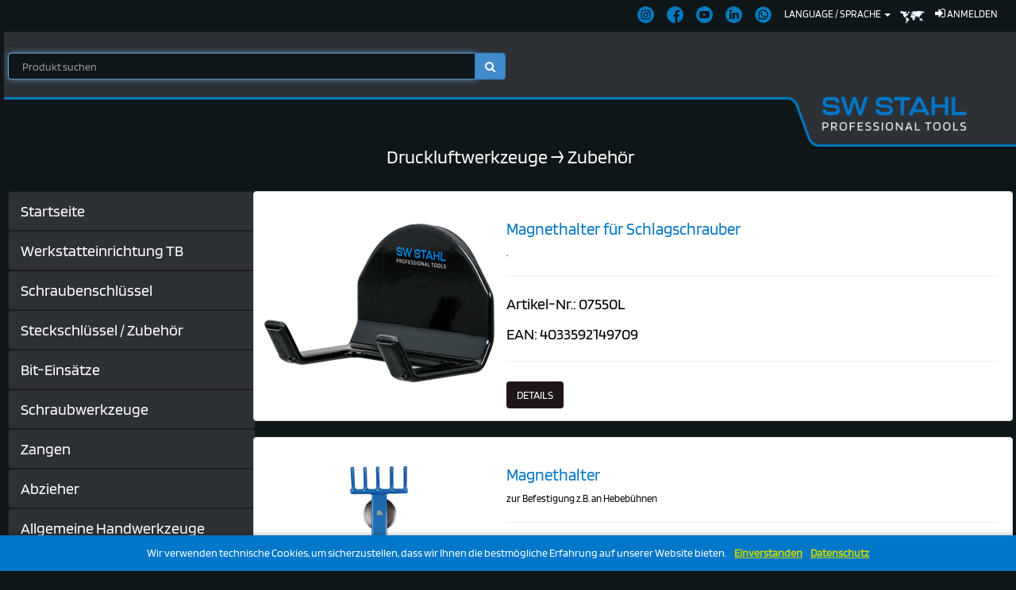

--- FILE ---
content_type: text/html; charset=utf-8
request_url: https://tool-is.com/catalog/article/id/57/
body_size: 9275
content:







<!DOCTYPE html PUBLIC "-//W3C//DTD XHTML 1.0 Strict//EN" "http://www.w3.org/TR/xhtml1/DTD/xhtml1-strict.dtd">
<html xmlns="http://www.w3.org/1999/xhtml" lang="de-de" xml:lang="de-de" >
<head>
    <!-- Google Tag Manager -->
    <script>
        (function(w,d,s,l,i){w[l]=w[l]||[];w[l].push({'gtm.start':
        new Date().getTime(),event:'gtm.js'});
        var f=d.getElementsByTagName(s)[0],j=d.createElement(s),dl=l!='dataLayer'?'&l='+l:'';j.async=true;j.src='https://www.googletagmanager.com/gtm.js?id='+i+dl;f.parentNode.insertBefore(j,f);
        })(window,document,'script','dataLayer','GTM-WSDGDLM');
    </script>
    <!-- End Google Tag Manager -->
    <!-- Google Tag Manager -->
    <script>
        (function(w,d,s,l,i){w[l]=w[l]||[];w[l].push({'gtm.start':
        new Date().getTime(),event:'gtm.js'});var f=d.getElementsByTagName(s)[0],j=d.createElement(s),dl=l!='dataLayer'?'&l='+l:'';j.async=true;j.src='https://www.googletagmanager.com/gtm.js?id='+i+dl;f.parentNode.insertBefore(j,f);
        })(window,document,'script','dataLayer','GTM-P8S8G9LK');
    </script>
    <!-- End Google Tag Manager -->
    <meta name="google-site-verification" content="oUi3DyJSMATJHpuO3UONEmbcVECI0eA-yh1yBjRFsFU" />
    <meta name="google-site-verification" content="5uxGJ04tx2S1fe8k6AAwct9VmVGzEu_eZFOLWPibJ4Y" />
    <meta name="google-site-verification" content="OrbN8UefYWyho4KuxMNHgiGpwfPKRW3_XPjJ_J0yqac" />
    <meta http-equiv="content-type" content="text/html;charset=UTF-8"/>
    <meta charset="UTF-8">
    <meta name="viewport" content="width=device-width">
    
        <meta name="keywords" content=""/>
    
    
        <meta name="description" content="Hand- und Spezialwerkzeuge"/>
    
    
        <meta name="og:type" content="website"/>
    
    <meta name="og:image" content="/media/mobile_catalog/img/default.png"/>
    <meta name="og:title" content=""/>
    
        <meta name="og:description" content="Hand- und Spezialwerkzeuge"/>
    
    <meta name="product:brand" content="SW Stahl GmbH"/>
    <meta name="og:url" content="/catalog/"/>
    <link rel="shortcut icon" href="/media/web/favicon.ico">
    <title>Toolis | SW-Stahl GmbH</title>
    
    <style>
        .lightBoxGallery img {
        margin: 5px;
        }
        [hidden] {
        display: none;
        }

        .menu_fontsize {
            font-size: 12px;
        }

        .menu_langicon {
            display: show;
        }

        @media screen and (max-width: 812px) {
            .menu_fontsize {
                font-size: 12px;
            }
            .menu_langicon {
                display: none;
            }
        }
        @media screen and (max-width: 406px) {
            .menu_fontsize {
                font-size: 12px;
            }
            .menu_socialicon {
                display: none;
            }
        }
    </style>

    
    <link rel="stylesheet" type="text/css" href="/media/mobile_catalog/css/1.css" media="all"/>
    <link rel="stylesheet" type="text/css" href="/media/mobile_catalog/css/2_screen.css" media="all"/>
    <link rel="stylesheet" type="text/css" href="/media/mobile_catalog/css/3.css" media="all"/>
    <link rel="stylesheet" type="text/css" href="/media/mobile_catalog/css/css1.css" media="all"/>
    <link rel="stylesheet" type="text/css" href="/media/mobile_catalog/css/css2.css" media="all"/>
    <link rel="stylesheet" type="text/css" href="/media/mobile_catalog/css/font-awesome.min.css" media="all"/>
    <link rel="stylesheet" type="text/css" href="/media/mobile_catalog/css/autocomplete.css">
    <link rel="stylesheet" type="text/css" href="/media/mobile_catalog/css/animate.css">
    <link href="/media/mobile_catalog/css/blueimp-gallery.min.css" rel="stylesheet">
    <link rel="stylesheet" type="text/css" href="/media/css/cookies-message.min.css">
    <script type="text/javascript" src="/media/mobile_catalog/js/jquery-3.2.1.min.js"></script>
    <script type="text/javascript" src="/media/mobile_catalog/js/bootstrap.min.js"></script>
    <script type="text/javascript" src="/media/mobile_catalog/js/3.js"></script>
    <script type="text/javascript" src="/media/mobile_catalog/js/1.js"></script>
    <script type="text/javascript" src="/media/mobile_catalog/js/1.js"></script>
    <link rel="stylesheet" type="text/css" href="/media/mobile_catalog/css/sweetalert2.css">
    <script type="text/javascript" src="/media/mobile_catalog/js/sweetalert2.all.min.js"></script>
    <style>
        .back-to-top {
            background:#004672;
            position: fixed;
            bottom:20px;
            right:20px;
            padding:0.8em;
            opacity: 0.3;
            border-radius: 5%;
        }

        .back-to-top:hover {
            opacity: 0.7;
            background:#0077c8;
        }
    </style>

    

    <script src="https://google.com/recaptcha/api.js" async defer></script>

</head>
<body class="page page-id-118 page-template page-template-page-produktuebersicht page-template-page-produktuebersicht-php">
    <!-- Google Tag Manager (noscript) -->
        <noscript><iframe src=https://www.googletagmanager.com/ns.html?id=GTM-P8S8G9LK height="0" width="0" style="display:none;visibility:hidden"></iframe></noscript>
    <!-- End Google Tag Manager (noscript) -->
    <header>
        <div class="navbar_section1">
            <div class="container-fluid set2">
                <div class="row">
                    <div class="">
                        <nav class="langNavbar">
                            <div class="topNavigation ">
                                
                                <ul id="menu-topmenue-de" class="nav navbar-nav pull-right">
                                    
                                    <li id="menu-item-1" class="menu-item menu-item-type-post_type menu-item-object-page menu-item-1"><a title="Anmelden" href="/login"><i class="fa fa-sign-in" style="font-size: 15px;"></i>&nbsp;<span class="menu-fontsize">Anmelden</span></a></li>
                                    
                                </ul>
                            </div>
                            <div class="langNavigation ">
                                <ul id="menu-topmenue-de" class="nav navbar-nav pull-right">
                                    <li>
                                        <a href="https://www.instagram.com/sw_stahl/">
                                            <img src="/media/website/images/instagram_blau.png" class="menu_socialicon" style="max-height: 21px;"/>
                                        </a>
                                    </li>
                                    <li style = "padding: 0; margin: 0;">
                                        <a href="https://www.facebook.com/SW-Stahl-102812704901525/">
                                                    <img src="/media/website/images/facebook_blau.png" class="menu_socialicon" style="max-height: 21px;"/>
                                        </a>
                                    </li>
                                    <li>
                                        <a href="https://www.youtube.com/channel/UC2Q602UdjSsK5RjnM1E_GGw?view_as=subscriber">
                                                    <img src="/media/website/images/youtube_blau.png" class="menu_socialicon" style="max-height: 21px;"/>
                                        </a>
                                    </li>
                                    <li>
                                        <a href="https://www.linkedin.com/company/sw-stahl-gmbh">
                                                    <img src="/media/website/images/linkedin_blau.png" class="menu_socialicon" style="max-height: 21px;"/>
                                        </a>
                                    </li>
                                    <li>
                                        <a href="https://whatsapp.com/channel/0029VaFet0u0AgW7MxeaeK3m">
                                                    <img src="/media/website/images/whatsapp_blau.png" class="menu_socialicon" style="max-height: 21px;"/>
                                        </a>
                                    </li>
                                    <li class="dropdown">
                                        <a href="#" data-toggle="dropdown" class="dropdown-toggle">Language / Sprache
                                        <b class="caret"></b>
                                        </a>
                                        <ul class="dropdown-menu" style="background-color: #0077c8;">
                                            <form action="/i18n/setlang/" method="post">
                                                <input type='hidden' name='csrfmiddlewaretoken' value='Q1gQbSd6aXEuJkGxKGjZFObXu1dXXpPd' />
                                                
                                                <div class="row" style="margin-left: 2px;">
                                                    <li>
                                                        
                                                            <button type="submit" name="language" value="de" class="language_btn "><img src="/media/mobile_catalog/img/flags/16/Germany.png"> Deutsch (de)</button>
                                                        
    
                                                    </li>
                                                </div>
                                                
                                                <div class="row" style="margin-left: 2px;">
                                                    <li>
                                                        
                                                            <button type="submit" name="language" value="en" class="language_btn "><img src="/media/mobile_catalog/img/flags/16/United Kingdom(Great Britain).png"> English (en)</button>
                                                        
    
                                                    </li>
                                                </div>
                                                
                                                <div class="row" style="margin-left: 2px;">
                                                    <li>
                                                        
                                                            <button type="submit" name="language" value="fr" class="language_btn "><img src="/media/mobile_catalog/img/flags/16/France.png"> Français (fr)</button>
                                                        
    
                                                    </li>
                                                </div>
                                                
                                            </form>
                                        </ul>
                                    </li>
                                    <li>
                                        <img src="/media/web/images/png/welt.png" class="menu_langicon">
                                    </li>
                                </ul>
                            </div>
                        </nav>
                    </div>
                </div>
            </div>
        </div>
        
    <div class="" style="margin-left:20px;">
        <div class="row">
            <nav class="mainNavbar navbar navbar-top" role="banner">
                <div class="col-sm-6 col-xs-7" style="position: relative; top: 50%; -webkit-transform: translateY(-50%); -ms-transform: translateY(-50%); transform: translateY(-50%);">
                    <a href="/catalog/"></a>
                    <div id="custom-search-input">
                        <form id="searchQuery" name="searchQuery" enctype="application/x-www-form-urlencoded" autocomplete="OFF" method="GET" action="/catalog/search/">
                            <input type='hidden' name='csrfmiddlewaretoken' value='Q1gQbSd6aXEuJkGxKGjZFObXu1dXXpPd' />
                            <div class="input-group block">
                                <input
                                    name="searchkey_workshop"
                                    style="background-color: #0F1618; color: #ffffff;"
                                    id="searchkey_workshop"
                                    class="form-control"
                                    placeholder="Produkt suchen"
                                    onkeydown="sndSearch_workshop();"
                                    onkeyup="sndSearch_workshop_u();"
                                    type="text"
                                    tabindex="1"
                                    autofocus="autofocus"
                                    value=""/>
                                <div id="suchergebnis-box" style="visibility: hidden; opacity: 0.92;">
                                    <div class="pre-scrollable" style="background-color: #0F1618; width: 100%; margin-top: 40px; height: 200px; border: 1px solid #1d1d1b; position: absolute; z-index: 99999; padding: auto; font-size: 13px;">
                                        <table id="suchergebnis-table" class="table table-condensed table-hover borderless" style="width: 100%; border: 0px solid rgb(0,0,0);">
                                            <tbody id="suchergebnisse" style="overflow-y: auto; overflow-x: hidden;" tabindex="2"></tbody>
                                        </table>
                                    </div>
                                    <div style="background-color: #0077c8; color: white; width: 100%; height: 30px; position: absolute; z-index: 99999; padding: auto; margin-top: 240px; text-align: center;">
                                        <p>
                                            <small id="anzahl_suchergebnisse">0
                                            Suchergebnisse</small>
                                        </p>
                                    </div>
                                </div>
                                <span class="input-group-btn">
                                <button class="btn btn-primary" name="go" id="go" type="submit" tabindex="3">
                                <span class="fa fa-search"></span>
                                </button>&nbsp;
                                </form>
                                
                                </span>
                            </div>
                    </div>
                </div>
                <div class="col-sm-3 col-xs-0"></div>
                
            </nav>
            <img src="/media/web/svg/header.png" width="100%"/>
        </div>
    </div>

    </header>
    
    
        
    

    
<div class="" style="margin-left:20px;">
    <div  class="row">
        
            <h1 class="center" style="color: white;">
                
                    
                        <a href="/catalog/list/id/7/" style="color: white;">Druckluftwerkzeuge</a> → 
                    
                
                Zubehör
            </h1>
        
    </div>
    <div class="row">


<div class="col-sm-3">
    <div class="menu-list" id="menu-list">
        <div class="sidebar-nav" id="navbar">
            <div class="navbar navbar-swstahl" role="navigation">
                <div class="navbar-collapse collapse sidebar-navbar-collapse">
                    <ul class="list-group">
                        
                            
                            
                            <a title="Startseite" href="/catalog/">
                                <li class="list-group-item" style="color: #fff">Startseite</li>
                            </a>
                            
                                
                                    
                                        <a title="Werkstatteinrichtung TB" href="/catalog/list/id/62">
                                            <li class="list-group-item" style="color: #fff">Werkstatteinrichtung TB</li>
                                        </a>
                                    
                                
                            
                                
                                    
                                        <a title="Schraubenschlüssel" href="/catalog/list/id/2">
                                            <li class="list-group-item" style="color: #fff">Schraubenschlüssel</li>
                                        </a>
                                    
                                
                            
                                
                                    
                                        <a title="Steckschlüssel / Zubehör" href="/catalog/list/id/3">
                                            <li class="list-group-item" style="color: #fff">Steckschlüssel / Zubehör</li>
                                        </a>
                                    
                                
                            
                                
                                    
                                        <a title="Bit-Einsätze" href="/catalog/list/id/19">
                                            <li class="list-group-item" style="color: #fff">Bit-Einsätze</li>
                                        </a>
                                    
                                
                            
                                
                                    
                                        <a title="Schraubwerkzeuge" href="/catalog/list/id/4">
                                            <li class="list-group-item" style="color: #fff">Schraubwerkzeuge</li>
                                        </a>
                                    
                                
                            
                                
                                    
                                        <a title="Zangen" href="/catalog/list/id/5">
                                            <li class="list-group-item" style="color: #fff">Zangen</li>
                                        </a>
                                    
                                
                            
                                
                                    
                                        <a title="Abzieher" href="/catalog/list/id/56">
                                            <li class="list-group-item" style="color: #fff">Abzieher</li>
                                        </a>
                                    
                                
                            
                                
                                    
                                        <a title="Allgemeine Handwerkzeuge" href="/catalog/list/id/6">
                                            <li class="list-group-item" style="color: #fff">Allgemeine Handwerkzeuge</li>
                                        </a>
                                    
                                
                            
                                
                                    
                                        <a title="Druckluftwerkzeuge" href="/catalog/list/id/7">
                                            <li class="list-group-item active">Druckluftwerkzeuge</li>
                                        </a>
                                    
                                
                            
                                
                                    
                                        <a title="Elektro- / Akku-Werkzeuge" href="/catalog/list/id/8">
                                            <li class="list-group-item" style="color: #fff">Elektro- / Akku-Werkzeuge</li>
                                        </a>
                                    
                                
                            
                                
                                    
                                        <a title="Drehmomentwerkzeuge" href="/catalog/list/id/9">
                                            <li class="list-group-item" style="color: #fff">Drehmomentwerkzeuge</li>
                                        </a>
                                    
                                
                            
                                
                                    
                                        <a title="Diagnose- / Prüfgeräte" href="/catalog/list/id/10">
                                            <li class="list-group-item" style="color: #fff">Diagnose- / Prüfgeräte</li>
                                        </a>
                                    
                                
                            
                                
                                    
                                        <a title="Motor" href="/catalog/list/id/11">
                                            <li class="list-group-item" style="color: #fff">Motor</li>
                                        </a>
                                    
                                
                            
                                
                                    
                                        <a title="Getriebe / Kupplung" href="/catalog/list/id/12">
                                            <li class="list-group-item" style="color: #fff">Getriebe / Kupplung</li>
                                        </a>
                                    
                                
                            
                                
                                    
                                        <a title="Abgasanlage" href="/catalog/list/id/13">
                                            <li class="list-group-item" style="color: #fff">Abgasanlage</li>
                                        </a>
                                    
                                
                            
                                
                                    
                                        <a title="Klimaanlage" href="/catalog/list/id/14">
                                            <li class="list-group-item" style="color: #fff">Klimaanlage</li>
                                        </a>
                                    
                                
                            
                                
                                    
                                        <a title="Fahrwerk / Achsen" href="/catalog/list/id/15">
                                            <li class="list-group-item" style="color: #fff">Fahrwerk / Achsen</li>
                                        </a>
                                    
                                
                            
                                
                                    
                                        <a title="Räder / Reifen" href="/catalog/list/id/16">
                                            <li class="list-group-item" style="color: #fff">Räder / Reifen</li>
                                        </a>
                                    
                                
                            
                                
                                    
                                        <a title="Bremsen" href="/catalog/list/id/17">
                                            <li class="list-group-item" style="color: #fff">Bremsen</li>
                                        </a>
                                    
                                
                            
                                
                                    
                                        <a title="Karosserie" href="/catalog/list/id/18">
                                            <li class="list-group-item" style="color: #fff">Karosserie</li>
                                        </a>
                                    
                                
                            
                                
                                    
                                        <a title="Hochvoltwerkzeuge" href="/catalog/list/id/61">
                                            <li class="list-group-item" style="color: #fff">Hochvoltwerkzeuge</li>
                                        </a>
                                    
                                
                            
                                
                                    
                                        <a title="Fahrzeugelektrik" href="/catalog/list/id/20">
                                            <li class="list-group-item" style="color: #fff">Fahrzeugelektrik</li>
                                        </a>
                                    
                                
                            
                                
                                    
                                        <a title="Werkstattwagen / Moduleinlagen" href="/catalog/list/id/21">
                                            <li class="list-group-item" style="color: #fff">Werkstattwagen / Moduleinlagen</li>
                                        </a>
                                    
                                
                            
                                
                                    
                                        <a title="Werkzeugsortimente" href="/catalog/list/id/22">
                                            <li class="list-group-item" style="color: #fff">Werkzeugsortimente</li>
                                        </a>
                                    
                                
                            
                                
                                    
                                        <a title="Werkstattausrüstung" href="/catalog/list/id/23">
                                            <li class="list-group-item" style="color: #fff">Werkstattausrüstung</li>
                                        </a>
                                    
                                
                            
                                
                                    
                                        <a title="Werkstattbedarf" href="/catalog/list/id/24">
                                            <li class="list-group-item" style="color: #fff">Werkstattbedarf</li>
                                        </a>
                                    
                                
                            
                                
                                    
                                        <a title="Motorrad" href="/catalog/list/id/25">
                                            <li class="list-group-item" style="color: #fff">Motorrad</li>
                                        </a>
                                    
                                
                            
                                
                                    
                                        <a title="NFZ" href="/catalog/list/id/26">
                                            <li class="list-group-item" style="color: #fff">NFZ</li>
                                        </a>
                                    
                                
                            
                                
                                    
                                        <a title="SAUER - Das Werkzeug" href="/catalog/list/id/27">
                                            <li class="list-group-item" style="color: #fff">SAUER - Das Werkzeug</li>
                                        </a>
                                    
                                
                            
                        

                        
                        
                    </ul>
                </div>
            </div>
        </div>
    </div>    
</div>

<div class="produkt-list testprint" id="testprint">
    <div class="col-xs-12 col-sm-9 col-md-9 col-lg-9 col-lg1440-9 col-lg2000-9">

    <input type="button" id="back-btn" class="btn btn-default btn-block back-btn non-printable" value="Zurück" onclick="history.back(-1)"/>

<div class="row" id="produktlistenansicht">
        
        

            <div class="col-md-12">
                <div class="panel panel-default" style="color: #000000;">
                    <div class="panel-body">
                        <div class="row">
                            <div class="col-md-4">
                                <div style="display: table; height: 250px; margin-left: auto; margin-right: auto; #position: relative; overflow: hidden;">
                                    <div style=" #position: absolute; #top: 50%; display: table-cell; vertical-align: middle;">
                                        <div style="position: relative;">
                                            
                                            <a href="/catalog/product_detail_view/id/15007/">
                                                <img src="/images/toolis/07550L-thumb4.png" style="width: auto; max-height: 210px;" alt="Magnethalter für Schlagschrauber">
                                            </a>
                                        </div>
                                    </div>
                                </div>
                            </div>
                            <div class="col-md-8">
                                <div class="product-title"><h2>Magnethalter für Schlagschrauber</h2></div>
                                <div style="font-size: 13px;"><p>.</p>
</div>
                                <hr>
                                <p>Artikel-Nr.: 07550L</p>
                                <p>EAN: 4033592149709</p>
                                

                                
                                <hr>
                                <a href="/catalog/product_detail_view/id/15007/">
                                    <button class="btn" style="background-color: #1F1618; color: #ffffff;">Details</button>
                                </a>
                                

                                

                                
                            </div>
                        </div>
                        <div class="row">
                            
        </div>
    </div>
</div>
</div>


        

            <div class="col-md-12">
                <div class="panel panel-default" style="color: #000000;">
                    <div class="panel-body">
                        <div class="row">
                            <div class="col-md-4">
                                <div style="display: table; height: 250px; margin-left: auto; margin-right: auto; #position: relative; overflow: hidden;">
                                    <div style=" #position: absolute; #top: 50%; display: table-cell; vertical-align: middle;">
                                        <div style="position: relative;">
                                            
                                            <a href="/catalog/product_detail_view/id/3131/">
                                                <img src="/images/toolis/07395L-thumb4.png" style="width: auto; max-height: 210px;" alt="Magnethalter">
                                            </a>
                                        </div>
                                    </div>
                                </div>
                            </div>
                            <div class="col-md-8">
                                <div class="product-title"><h2>Magnethalter</h2></div>
                                <div style="font-size: 13px;"><p>zur Befestigung z.B. an Hebebühnen</p></div>
                                <hr>
                                <p>Artikel-Nr.: 07395L</p>
                                <p>EAN: 4033592045605</p>
                                

                                
                                <hr>
                                <a href="/catalog/product_detail_view/id/3131/">
                                    <button class="btn" style="background-color: #1F1618; color: #ffffff;">Details</button>
                                </a>
                                

                                

                                
                            </div>
                        </div>
                        <div class="row">
                            
        </div>
    </div>
</div>
</div>


        

            <div class="col-md-12">
                <div class="panel panel-default" style="color: #000000;">
                    <div class="panel-body">
                        <div class="row">
                            <div class="col-md-4">
                                <div style="display: table; height: 250px; margin-left: auto; margin-right: auto; #position: relative; overflow: hidden;">
                                    <div style=" #position: absolute; #top: 50%; display: table-cell; vertical-align: middle;">
                                        <div style="position: relative;">
                                            
                                            <a href="/catalog/product_detail_view/id/4452/">
                                                <img src="/images/toolis/21519L-thumb4.png" style="width: auto; max-height: 210px;" alt="Magnethalter für Ausblaspistolen">
                                            </a>
                                        </div>
                                    </div>
                                </div>
                            </div>
                            <div class="col-md-8">
                                <div class="product-title"><h2>Magnethalter für Ausblaspistolen</h2></div>
                                <div style="font-size: 13px;"> </div>
                                <hr>
                                <p>Artikel-Nr.: 21519L</p>
                                <p>EAN: 4033592042475</p>
                                

                                
                                <hr>
                                <a href="/catalog/product_detail_view/id/4452/">
                                    <button class="btn" style="background-color: #1F1618; color: #ffffff;">Details</button>
                                </a>
                                

                                

                                
                            </div>
                        </div>
                        <div class="row">
                            
        </div>
    </div>
</div>
</div>


        

            <div class="col-md-12">
                <div class="panel panel-default" style="color: #000000;">
                    <div class="panel-body">
                        <div class="row">
                            <div class="col-md-4">
                                <div style="display: table; height: 250px; margin-left: auto; margin-right: auto; #position: relative; overflow: hidden;">
                                    <div style=" #position: absolute; #top: 50%; display: table-cell; vertical-align: middle;">
                                        <div style="position: relative;">
                                            
                                            <a href="/catalog/product_detail_view/id/4619/">
                                                <img src="/images/toolis/25029L-thumb4.png" style="width: auto; max-height: 210px;" alt="Druckluft-Wartungseinheit">
                                            </a>
                                        </div>
                                    </div>
                                </div>
                            </div>
                            <div class="col-md-8">
                                <div class="product-title"><h2>Druckluft-Wartungseinheit</h2></div>
                                <div style="font-size: 13px;"></div>
                                <hr>
                                <p>Artikel-Nr.: 25029L</p>
                                <p>EAN: 4033592086820</p>
                                

                                
                                <hr>
                                <a href="/catalog/product_detail_view/id/4619/">
                                    <button class="btn" style="background-color: #1F1618; color: #ffffff;">Details</button>
                                </a>
                                

                                

                                
                            </div>
                        </div>
                        <div class="row">
                            
        </div>
    </div>
</div>
</div>


        

            <div class="col-md-12">
                <div class="panel panel-default" style="color: #000000;">
                    <div class="panel-body">
                        <div class="row">
                            <div class="col-md-4">
                                <div style="display: table; height: 250px; margin-left: auto; margin-right: auto; #position: relative; overflow: hidden;">
                                    <div style=" #position: absolute; #top: 50%; display: table-cell; vertical-align: middle;">
                                        <div style="position: relative;">
                                            
                                            <a href="/catalog/product_detail_view/id/4649/">
                                                <img src="/images/toolis/25048L-thumb4.png" style="width: auto; max-height: 210px;" alt="Druckregulierer, digital, 0,2-11 bar">
                                            </a>
                                        </div>
                                    </div>
                                </div>
                            </div>
                            <div class="col-md-8">
                                <div class="product-title"><h2>Druckregulierer, digital, 0,2-11 bar</h2></div>
                                <div style="font-size: 13px;"> </div>
                                <hr>
                                <p>Artikel-Nr.: 25048L</p>
                                <p>EAN: 4033592059336</p>
                                

                                
                                <hr>
                                <a href="/catalog/product_detail_view/id/4649/">
                                    <button class="btn" style="background-color: #1F1618; color: #ffffff;">Details</button>
                                </a>
                                

                                

                                
                            </div>
                        </div>
                        <div class="row">
                            
        </div>
    </div>
</div>
</div>


        

            <div class="col-md-12">
                <div class="panel panel-default" style="color: #000000;">
                    <div class="panel-body">
                        <div class="row">
                            <div class="col-md-4">
                                <div style="display: table; height: 250px; margin-left: auto; margin-right: auto; #position: relative; overflow: hidden;">
                                    <div style=" #position: absolute; #top: 50%; display: table-cell; vertical-align: middle;">
                                        <div style="position: relative;">
                                            
                                            <a href="/catalog/product_detail_view/id/4647/">
                                                <img src="/images/toolis/25046L-thumb4.png" style="width: auto; max-height: 210px;" alt="Automatischer Öler">
                                            </a>
                                        </div>
                                    </div>
                                </div>
                            </div>
                            <div class="col-md-8">
                                <div class="product-title"><h2>Automatischer Öler</h2></div>
                                <div style="font-size: 13px;"></div>
                                <hr>
                                <p>Artikel-Nr.: 25046L</p>
                                <p>EAN: 4033592051224</p>
                                

                                
                                <hr>
                                <a href="/catalog/product_detail_view/id/4647/">
                                    <button class="btn" style="background-color: #1F1618; color: #ffffff;">Details</button>
                                </a>
                                

                                

                                
                            </div>
                        </div>
                        <div class="row">
                            
        </div>
    </div>
</div>
</div>


        

            <div class="col-md-12">
                <div class="panel panel-default" style="color: #000000;">
                    <div class="panel-body">
                        <div class="row">
                            <div class="col-md-4">
                                <div style="display: table; height: 250px; margin-left: auto; margin-right: auto; #position: relative; overflow: hidden;">
                                    <div style=" #position: absolute; #top: 50%; display: table-cell; vertical-align: middle;">
                                        <div style="position: relative;">
                                            
                                            <a href="/catalog/product_detail_view/id/4646/">
                                                <img src="/images/toolis/25045L-thumb4.png" style="width: auto; max-height: 210px;" alt="Druckluftschlauch, Innendurchmesser 6 mm, 10 m">
                                            </a>
                                        </div>
                                    </div>
                                </div>
                            </div>
                            <div class="col-md-8">
                                <div class="product-title"><h2>Druckluftschlauch, Innendurchmesser 6 mm, 10 m</h2></div>
                                <div style="font-size: 13px;"></div>
                                <hr>
                                <p>Artikel-Nr.: 25045L</p>
                                <p>EAN: 4033592040280</p>
                                

                                
                                <hr>
                                <a href="/catalog/product_detail_view/id/4646/">
                                    <button class="btn" style="background-color: #1F1618; color: #ffffff;">Details</button>
                                </a>
                                

                                

                                
                            </div>
                        </div>
                        <div class="row">
                            
                        <hr>
                        <center><h5>Zugehörige Artikel</h5></center>
                        <div class="row product-desc2">
                        <div class="col-md-12" style="padding-left: 0px; padding-right: 0px; padding-bottom: 0px;">
                                
                                        
                                            <table class="table table-bordered table-responsive" style="font-size: 12px;">
                                                <thead>
                                                    <tr>
                                                        <th style="width: 8%"></th>
                                                        <th>Artikel-Nr.</th>
                                                        <th style="width: 90px;">Variante</th>
                                                        <th>Name</th>
                                                        
                                                        
                                                    </tr>
                                                </thead>
                                                <tbody>
                                        
                                        
                                
                                        
                                        
                                
                                        
                                        
                                
                                        
                                        
                                
                                        
                                        
                                
                                        
                                        
                                
                                        
                                        
                                            
                                                <td style="vertical-align:middle;">
                                                    <a href="/catalog/product_detail_view/id/4646">
                                                        <img src="/images/toolis/25045L-thumb4.png" style="max-width: 40px; max-height: 40px;"/>
                                                    </a>
                                                </td>
                                                <td style="vertical-align:middle;">
                                                    <a href="/catalog/product_detail_view/id/4646">
                                                        25045L
                                                    </a>
                                                </td>
                                            
                                            
                                                <td style="vertical-align:middle; width: 70px;" align="center">-</td>
                                            
                                            
                                                <td style="vertical-align:middle;">
                                                    Druckluftschlauch, Innendurchmesser 6 mm, 10 m
                                                </td>
                                            
                                            
                                            
                                        </tr>
                                    
                                
                                        
                                        
                                
                                        
                                        
                                
                                        
                                        
                                
                                        
                                        
                                
                                        
                                        
                                
                                        
                                        
                                
                                        
                                        
                                
                                        
                                        
                                
                                        
                                        
                                
                                        
                                        
                                
                                        
                                        
                                
                                        
                                        
                                
                                        
                                        
                                
                                        
                                        
                                
                                        
                                        
                                
                                        
                                        
                                
                                        
                                        
                                
                                        
                                        
                                
                                        
                                        
                                
                                        
                                        
                                
                                        
                                        
                                
                                        
                                        
                                
                            </tbody>
                        </table>
                    </div>
                </div>
            
        </div>
    </div>
</div>
</div>


        

            <div class="col-md-12">
                <div class="panel panel-default" style="color: #000000;">
                    <div class="panel-body">
                        <div class="row">
                            <div class="col-md-4">
                                <div style="display: table; height: 250px; margin-left: auto; margin-right: auto; #position: relative; overflow: hidden;">
                                    <div style=" #position: absolute; #top: 50%; display: table-cell; vertical-align: middle;">
                                        <div style="position: relative;">
                                            
                                            <a href="/catalog/product_detail_view/id/4637/">
                                                <img src="/images/toolis/25040L-thumb4.png" style="width: auto; max-height: 210px;" alt="Druckluft-Spiralschlauch, Innendurchmesser 6 mm, 10 m">
                                            </a>
                                        </div>
                                    </div>
                                </div>
                            </div>
                            <div class="col-md-8">
                                <div class="product-title"><h2>Druckluft-Spiralschlauch, Innendurchmesser 6 mm, 10 m</h2></div>
                                <div style="font-size: 13px;"></div>
                                <hr>
                                <p>Artikel-Nr.: 25040L</p>
                                <p>EAN: 4033592012331</p>
                                

                                
                                <hr>
                                <a href="/catalog/product_detail_view/id/4637/">
                                    <button class="btn" style="background-color: #1F1618; color: #ffffff;">Details</button>
                                </a>
                                

                                

                                
                            </div>
                        </div>
                        <div class="row">
                            
                        <hr>
                        <center><h5>Zugehörige Artikel</h5></center>
                        <div class="row product-desc2">
                        <div class="col-md-12" style="padding-left: 0px; padding-right: 0px; padding-bottom: 0px;">
                                
                                        
                                            <table class="table table-bordered table-responsive" style="font-size: 12px;">
                                                <thead>
                                                    <tr>
                                                        <th style="width: 8%"></th>
                                                        <th>Artikel-Nr.</th>
                                                        <th style="width: 90px;">Variante</th>
                                                        <th>Name</th>
                                                        
                                                        
                                                    </tr>
                                                </thead>
                                                <tbody>
                                        
                                        
                                
                                        
                                        
                                
                                        
                                        
                                
                                        
                                        
                                
                                        
                                        
                                
                                        
                                        
                                
                                        
                                        
                                
                                        
                                        
                                            
                                                <td style="vertical-align:middle;">
                                                    <a href="/catalog/product_detail_view/id/4637">
                                                        <img src="/images/toolis/25040L-thumb4.png" style="max-width: 40px; max-height: 40px;"/>
                                                    </a>
                                                </td>
                                                <td style="vertical-align:middle;">
                                                    <a href="/catalog/product_detail_view/id/4637">
                                                        25040L
                                                    </a>
                                                </td>
                                            
                                            
                                                <td style="vertical-align:middle; width: 70px;" align="center">-</td>
                                            
                                            
                                                <td style="vertical-align:middle;">
                                                    Druckluft-Spiralschlauch, Innendurchmesser 6 mm, 10 m
                                                </td>
                                            
                                            
                                            
                                        </tr>
                                    
                                
                                        
                                        
                                            
                                                <td style="vertical-align:middle;">
                                                    <a href="/catalog/product_detail_view/id/4653">
                                                        <img src="/images/toolis/25051L-thumb4.png" style="max-width: 40px; max-height: 40px;"/>
                                                    </a>
                                                </td>
                                                <td style="vertical-align:middle;">
                                                    <a href="/catalog/product_detail_view/id/4653">
                                                        25051L
                                                    </a>
                                                </td>
                                            
                                            
                                                <td style="vertical-align:middle; width: 70px;" align="center">-</td>
                                            
                                            
                                                <td style="vertical-align:middle;">
                                                    Druckluft-Spiralschlauch, Innendurchmesser 10 mm, 10 m
                                                </td>
                                            
                                            
                                            
                                        </tr>
                                    
                                
                                        
                                        
                                
                                        
                                        
                                
                                        
                                        
                                
                                        
                                        
                                
                                        
                                        
                                
                                        
                                        
                                
                                        
                                        
                                
                                        
                                        
                                
                                        
                                        
                                
                                        
                                        
                                
                                        
                                        
                                
                                        
                                        
                                
                                        
                                        
                                
                                        
                                        
                                
                                        
                                        
                                
                                        
                                        
                                
                                        
                                        
                                
                                        
                                        
                                
                                        
                                        
                                
                                        
                                        
                                
                            </tbody>
                        </table>
                    </div>
                </div>
            
        </div>
    </div>
</div>
</div>


        

        

            <div class="col-md-12">
                <div class="panel panel-default" style="color: #000000;">
                    <div class="panel-body">
                        <div class="row">
                            <div class="col-md-4">
                                <div style="display: table; height: 250px; margin-left: auto; margin-right: auto; #position: relative; overflow: hidden;">
                                    <div style=" #position: absolute; #top: 50%; display: table-cell; vertical-align: middle;">
                                        <div style="position: relative;">
                                            
                                            <a href="/catalog/product_detail_view/id/4656/">
                                                <img src="/images/toolis/25061L-thumb4.png" style="width: auto; max-height: 210px;" alt="Druckluftschlauch-Aufroller, 1/2&quot;, 15 Meter">
                                            </a>
                                        </div>
                                    </div>
                                </div>
                            </div>
                            <div class="col-md-8">
                                <div class="product-title"><h2>Druckluftschlauch-Aufroller, 1/2", 15 Meter</h2></div>
                                <div style="font-size: 13px;"><p>Innendurchmesser 12,5 mm</p>
</div>
                                <hr>
                                <p>Artikel-Nr.: 25061L</p>
                                <p>EAN: 4033592118682</p>
                                

                                
                                <hr>
                                <a href="/catalog/product_detail_view/id/4656/">
                                    <button class="btn" style="background-color: #1F1618; color: #ffffff;">Details</button>
                                </a>
                                

                                

                                
                            </div>
                        </div>
                        <div class="row">
                            
        </div>
    </div>
</div>
</div>


        

            <div class="col-md-12">
                <div class="panel panel-default" style="color: #000000;">
                    <div class="panel-body">
                        <div class="row">
                            <div class="col-md-4">
                                <div style="display: table; height: 250px; margin-left: auto; margin-right: auto; #position: relative; overflow: hidden;">
                                    <div style=" #position: absolute; #top: 50%; display: table-cell; vertical-align: middle;">
                                        <div style="position: relative;">
                                            
                                            <a href="/catalog/product_detail_view/id/13151/">
                                                <img src="/images/toolis/25079L-thumb4.png" style="width: auto; max-height: 210px;" alt="Druckluft-Schnellkupplung, 1/4&quot; Außengewinde">
                                            </a>
                                        </div>
                                    </div>
                                </div>
                            </div>
                            <div class="col-md-8">
                                <div class="product-title"><h2>Druckluft-Schnellkupplung, 1/4" Außengewinde</h2></div>
                                <div style="font-size: 13px;"></div>
                                <hr>
                                <p>Artikel-Nr.: 25079L</p>
                                <p>EAN: 4033592132527</p>
                                

                                
                                <hr>
                                <a href="/catalog/product_detail_view/id/13151/">
                                    <button class="btn" style="background-color: #1F1618; color: #ffffff;">Details</button>
                                </a>
                                

                                

                                
                            </div>
                        </div>
                        <div class="row">
                            
                        <hr>
                        <center><h5>Zugehörige Artikel</h5></center>
                        <div class="row product-desc2">
                        <div class="col-md-12" style="padding-left: 0px; padding-right: 0px; padding-bottom: 0px;">
                                
                                        
                                            <table class="table table-bordered table-responsive" style="font-size: 12px;">
                                                <thead>
                                                    <tr>
                                                        <th style="width: 8%"></th>
                                                        <th>Artikel-Nr.</th>
                                                        <th style="width: 90px;">Variante</th>
                                                        <th>Name</th>
                                                        
                                                        
                                                    </tr>
                                                </thead>
                                                <tbody>
                                        
                                        
                                
                                        
                                        
                                
                                        
                                        
                                
                                        
                                        
                                
                                        
                                        
                                
                                        
                                        
                                
                                        
                                        
                                
                                        
                                        
                                
                                        
                                        
                                
                                        
                                        
                                
                                        
                                        
                                            
                                                <td style="vertical-align:middle;">
                                                    <a href="/catalog/product_detail_view/id/13151">
                                                        <img src="/images/toolis/25079L-thumb4.png" style="max-width: 40px; max-height: 40px;"/>
                                                    </a>
                                                </td>
                                                <td style="vertical-align:middle;">
                                                    <a href="/catalog/product_detail_view/id/13151">
                                                        25079L
                                                    </a>
                                                </td>
                                            
                                            
                                                <td style="vertical-align:middle; width: 70px;" align="center">-</td>
                                            
                                            
                                                <td style="vertical-align:middle;">
                                                    Druckluft-Schnellkupplung, 1/4" Außengewinde
                                                </td>
                                            
                                            
                                            
                                        </tr>
                                    
                                
                                        
                                        
                                            
                                                <td style="vertical-align:middle;">
                                                    <a href="/catalog/product_detail_view/id/4660">
                                                        <img src="/images/toolis/25080L-thumb4.png" style="max-width: 40px; max-height: 40px;"/>
                                                    </a>
                                                </td>
                                                <td style="vertical-align:middle;">
                                                    <a href="/catalog/product_detail_view/id/4660">
                                                        25080L
                                                    </a>
                                                </td>
                                            
                                            
                                                <td style="vertical-align:middle; width: 90px;" align="center">
                                                    
                                                        <a href="/catalog/product_detail_view/id/4660/">
                                                            <span class="badge badge-primary" style="background-color: #0077c8;">L</span>
                                                        </a>
                                                        <a href="/catalog/product_detail_view/id/4661/">
                                                            <span class="badge badge-default" style="background-color: #E0E0E0; color: #707070;">SB</span>
                                                        </a>
                                                    
                                                </td>
                                            
                                            
                                                <td style="vertical-align:middle;">
                                                    Druckluft-Schnellkupplung, 3/8" Außengewinde
                                                </td>
                                            
                                            
                                            
                                        </tr>
                                    
                                
                                        
                                        
                                            
                                                <td style="vertical-align:middle;">
                                                    <a href="/catalog/product_detail_view/id/4662">
                                                        <img src="/images/toolis/25081L-thumb4.png" style="max-width: 40px; max-height: 40px;"/>
                                                    </a>
                                                </td>
                                                <td style="vertical-align:middle;">
                                                    <a href="/catalog/product_detail_view/id/4662">
                                                        25081L
                                                    </a>
                                                </td>
                                            
                                            
                                                <td style="vertical-align:middle; width: 90px;" align="center">
                                                    
                                                        <a href="/catalog/product_detail_view/id/4662/">
                                                            <span class="badge badge-primary" style="background-color: #0077c8;">L</span>
                                                        </a>
                                                        <a href="/catalog/product_detail_view/id/4663/">
                                                            <span class="badge badge-default" style="background-color: #E0E0E0; color: #707070;">SB</span>
                                                        </a>
                                                    
                                                </td>
                                            
                                            
                                                <td style="vertical-align:middle;">
                                                    Druckluft-Schnellkupplung, 1/2" Außengewinde
                                                </td>
                                            
                                            
                                            
                                        </tr>
                                    
                                
                                        
                                        
                                
                                        
                                        
                                
                                        
                                        
                                
                                        
                                        
                                
                                        
                                        
                                
                                        
                                        
                                
                                        
                                        
                                
                                        
                                        
                                
                                        
                                        
                                
                                        
                                        
                                
                                        
                                        
                                
                                        
                                        
                                
                                        
                                        
                                
                                        
                                        
                                
                                        
                                        
                                
                                        
                                        
                                
                            </tbody>
                        </table>
                    </div>
                </div>
            
        </div>
    </div>
</div>
</div>


        

        

        

            <div class="col-md-12">
                <div class="panel panel-default" style="color: #000000;">
                    <div class="panel-body">
                        <div class="row">
                            <div class="col-md-4">
                                <div style="display: table; height: 250px; margin-left: auto; margin-right: auto; #position: relative; overflow: hidden;">
                                    <div style=" #position: absolute; #top: 50%; display: table-cell; vertical-align: middle;">
                                        <div style="position: relative;">
                                            
                                            <a href="/catalog/product_detail_view/id/4664/">
                                                <img src="/images/toolis/25082L-thumb4.png" style="width: auto; max-height: 210px;" alt="Druckluft-Schnellkupplung, 1/4&quot; Innengewinde">
                                            </a>
                                        </div>
                                    </div>
                                </div>
                            </div>
                            <div class="col-md-8">
                                <div class="product-title"><h2>Druckluft-Schnellkupplung, 1/4" Innengewinde</h2></div>
                                <div style="font-size: 13px;"> </div>
                                <hr>
                                <p>Artikel-Nr.: 25082L</p>
                                <p>EAN: 4033592078672</p>
                                

                                
                                <hr>
                                <a href="/catalog/product_detail_view/id/4664/">
                                    <button class="btn" style="background-color: #1F1618; color: #ffffff;">Details</button>
                                </a>
                                

                                

                                
                            </div>
                        </div>
                        <div class="row">
                            
                        <hr>
                        <center><h5>Zugehörige Artikel</h5></center>
                        <div class="row product-desc2">
                        <div class="col-md-12" style="padding-left: 0px; padding-right: 0px; padding-bottom: 0px;">
                                
                                        
                                            <table class="table table-bordered table-responsive" style="font-size: 12px;">
                                                <thead>
                                                    <tr>
                                                        <th style="width: 8%"></th>
                                                        <th>Artikel-Nr.</th>
                                                        <th style="width: 90px;">Variante</th>
                                                        <th>Name</th>
                                                        
                                                        
                                                    </tr>
                                                </thead>
                                                <tbody>
                                        
                                        
                                
                                        
                                        
                                
                                        
                                        
                                
                                        
                                        
                                
                                        
                                        
                                
                                        
                                        
                                
                                        
                                        
                                
                                        
                                        
                                
                                        
                                        
                                
                                        
                                        
                                
                                        
                                        
                                
                                        
                                        
                                
                                        
                                        
                                
                                        
                                        
                                            
                                                <td style="vertical-align:middle;">
                                                    <a href="/catalog/product_detail_view/id/4664">
                                                        <img src="/images/toolis/25082L-thumb4.png" style="max-width: 40px; max-height: 40px;"/>
                                                    </a>
                                                </td>
                                                <td style="vertical-align:middle;">
                                                    <a href="/catalog/product_detail_view/id/4664">
                                                        25082L
                                                    </a>
                                                </td>
                                            
                                            
                                                <td style="vertical-align:middle; width: 90px;" align="center">
                                                    
                                                        <a href="/catalog/product_detail_view/id/4664/">
                                                            <span class="badge badge-primary" style="background-color: #0077c8;">L</span>
                                                        </a>
                                                        <a href="/catalog/product_detail_view/id/4665/">
                                                            <span class="badge badge-default" style="background-color: #E0E0E0; color: #707070;">SB</span>
                                                        </a>
                                                    
                                                </td>
                                            
                                            
                                                <td style="vertical-align:middle;">
                                                    Druckluft-Schnellkupplung, 1/4" Innengewinde
                                                </td>
                                            
                                            
                                            
                                        </tr>
                                    
                                
                                        
                                        
                                            
                                                <td style="vertical-align:middle;">
                                                    <a href="/catalog/product_detail_view/id/13152">
                                                        <img src="/images/toolis/25078L-thumb4.png" style="max-width: 40px; max-height: 40px;"/>
                                                    </a>
                                                </td>
                                                <td style="vertical-align:middle;">
                                                    <a href="/catalog/product_detail_view/id/13152">
                                                        25078L
                                                    </a>
                                                </td>
                                            
                                            
                                                <td style="vertical-align:middle; width: 70px;" align="center">-</td>
                                            
                                            
                                                <td style="vertical-align:middle;">
                                                    Druckluft-Schnellkupplung, 3/8" Innengewinde
                                                </td>
                                            
                                            
                                            
                                        </tr>
                                    
                                
                                        
                                        
                                            
                                                <td style="vertical-align:middle;">
                                                    <a href="/catalog/product_detail_view/id/13153">
                                                        <img src="/images/toolis/25077L-thumb4.png" style="max-width: 40px; max-height: 40px;"/>
                                                    </a>
                                                </td>
                                                <td style="vertical-align:middle;">
                                                    <a href="/catalog/product_detail_view/id/13153">
                                                        25077L
                                                    </a>
                                                </td>
                                            
                                            
                                                <td style="vertical-align:middle; width: 70px;" align="center">-</td>
                                            
                                            
                                                <td style="vertical-align:middle;">
                                                    Druckluft-Schnellkupplung, 1/2" Innengewinde
                                                </td>
                                            
                                            
                                            
                                        </tr>
                                    
                                
                                        
                                        
                                
                                        
                                        
                                
                                        
                                        
                                
                                        
                                        
                                
                                        
                                        
                                
                                        
                                        
                                
                                        
                                        
                                
                                        
                                        
                                
                                        
                                        
                                
                                        
                                        
                                
                                        
                                        
                                
                                        
                                        
                                
                                        
                                        
                                
                            </tbody>
                        </table>
                    </div>
                </div>
            
        </div>
    </div>
</div>
</div>


        

        

        

            <div class="col-md-12">
                <div class="panel panel-default" style="color: #000000;">
                    <div class="panel-body">
                        <div class="row">
                            <div class="col-md-4">
                                <div style="display: table; height: 250px; margin-left: auto; margin-right: auto; #position: relative; overflow: hidden;">
                                    <div style=" #position: absolute; #top: 50%; display: table-cell; vertical-align: middle;">
                                        <div style="position: relative;">
                                            
                                            <a href="/catalog/product_detail_view/id/4666/">
                                                <img src="/images/toolis/25083L-thumb4.png" style="width: auto; max-height: 210px;" alt="Druckluft-Schnellkupplung, 9 mm Schlauchanschluss">
                                            </a>
                                        </div>
                                    </div>
                                </div>
                            </div>
                            <div class="col-md-8">
                                <div class="product-title"><h2>Druckluft-Schnellkupplung, 9 mm Schlauchanschluss</h2></div>
                                <div style="font-size: 13px;"> </div>
                                <hr>
                                <p>Artikel-Nr.: 25083L</p>
                                <p>EAN: 4033592078696</p>
                                

                                
                                <hr>
                                <a href="/catalog/product_detail_view/id/4666/">
                                    <button class="btn" style="background-color: #1F1618; color: #ffffff;">Details</button>
                                </a>
                                

                                

                                
                            </div>
                        </div>
                        <div class="row">
                            
        </div>
    </div>
</div>
</div>


        

            <div class="col-md-12">
                <div class="panel panel-default" style="color: #000000;">
                    <div class="panel-body">
                        <div class="row">
                            <div class="col-md-4">
                                <div style="display: table; height: 250px; margin-left: auto; margin-right: auto; #position: relative; overflow: hidden;">
                                    <div style=" #position: absolute; #top: 50%; display: table-cell; vertical-align: middle;">
                                        <div style="position: relative;">
                                            
                                            <a href="/catalog/product_detail_view/id/4668/">
                                                <img src="/images/toolis/25084L-thumb4.png" style="width: auto; max-height: 210px;" alt="Druckluft-Schnellkupplung, 13 mm Schlauchanschluss">
                                            </a>
                                        </div>
                                    </div>
                                </div>
                            </div>
                            <div class="col-md-8">
                                <div class="product-title"><h2>Druckluft-Schnellkupplung, 13 mm Schlauchanschluss</h2></div>
                                <div style="font-size: 13px;"> </div>
                                <hr>
                                <p>Artikel-Nr.: 25084L</p>
                                <p>EAN: 4033592078702</p>
                                

                                
                                <hr>
                                <a href="/catalog/product_detail_view/id/4668/">
                                    <button class="btn" style="background-color: #1F1618; color: #ffffff;">Details</button>
                                </a>
                                

                                

                                
                            </div>
                        </div>
                        <div class="row">
                            
        </div>
    </div>
</div>
</div>


        

            <div class="col-md-12">
                <div class="panel panel-default" style="color: #000000;">
                    <div class="panel-body">
                        <div class="row">
                            <div class="col-md-4">
                                <div style="display: table; height: 250px; margin-left: auto; margin-right: auto; #position: relative; overflow: hidden;">
                                    <div style=" #position: absolute; #top: 50%; display: table-cell; vertical-align: middle;">
                                        <div style="position: relative;">
                                            
                                            <a href="/catalog/product_detail_view/id/4642/">
                                                <img src="/images/toolis/25043L-thumb4.png" style="width: auto; max-height: 210px;" alt="Druckluft-Stecknippel, 1/4&quot; Außengewinde">
                                            </a>
                                        </div>
                                    </div>
                                </div>
                            </div>
                            <div class="col-md-8">
                                <div class="product-title"><h2>Druckluft-Stecknippel, 1/4" Außengewinde</h2></div>
                                <div style="font-size: 13px;"> </div>
                                <hr>
                                <p>Artikel-Nr.: 25043L</p>
                                <p>EAN: 4033592035156</p>
                                

                                
                                <hr>
                                <a href="/catalog/product_detail_view/id/4642/">
                                    <button class="btn" style="background-color: #1F1618; color: #ffffff;">Details</button>
                                </a>
                                

                                

                                
                            </div>
                        </div>
                        <div class="row">
                            
                        <hr>
                        <center><h5>Zugehörige Artikel</h5></center>
                        <div class="row product-desc2">
                        <div class="col-md-12" style="padding-left: 0px; padding-right: 0px; padding-bottom: 0px;">
                                
                                        
                                            <table class="table table-bordered table-responsive" style="font-size: 12px;">
                                                <thead>
                                                    <tr>
                                                        <th style="width: 8%"></th>
                                                        <th>Artikel-Nr.</th>
                                                        <th style="width: 90px;">Variante</th>
                                                        <th>Name</th>
                                                        
                                                        
                                                    </tr>
                                                </thead>
                                                <tbody>
                                        
                                        
                                
                                        
                                        
                                
                                        
                                        
                                
                                        
                                        
                                
                                        
                                        
                                
                                        
                                        
                                
                                        
                                        
                                
                                        
                                        
                                
                                        
                                        
                                
                                        
                                        
                                
                                        
                                        
                                
                                        
                                        
                                
                                        
                                        
                                
                                        
                                        
                                
                                        
                                        
                                
                                        
                                        
                                
                                        
                                        
                                
                                        
                                        
                                
                                        
                                        
                                            
                                                <td style="vertical-align:middle;">
                                                    <a href="/catalog/product_detail_view/id/4642">
                                                        <img src="/images/toolis/25043L-thumb4.png" style="max-width: 40px; max-height: 40px;"/>
                                                    </a>
                                                </td>
                                                <td style="vertical-align:middle;">
                                                    <a href="/catalog/product_detail_view/id/4642">
                                                        25043L
                                                    </a>
                                                </td>
                                            
                                            
                                                <td style="vertical-align:middle; width: 90px;" align="center">
                                                    
                                                        <a href="/catalog/product_detail_view/id/4642/">
                                                            <span class="badge badge-primary" style="background-color: #0077c8;">L</span>
                                                        </a>
                                                        <a href="/catalog/product_detail_view/id/4643/">
                                                            <span class="badge badge-default" style="background-color: #E0E0E0; color: #707070;">SB</span>
                                                        </a>
                                                    
                                                </td>
                                            
                                            
                                                <td style="vertical-align:middle;">
                                                    Druckluft-Stecknippel, 1/4" Außengewinde
                                                </td>
                                            
                                            
                                            
                                        </tr>
                                    
                                
                                        
                                        
                                            
                                                <td style="vertical-align:middle;">
                                                    <a href="/catalog/product_detail_view/id/4670">
                                                        <img src="/images/toolis/25085L-thumb4.png" style="max-width: 40px; max-height: 40px;"/>
                                                    </a>
                                                </td>
                                                <td style="vertical-align:middle;">
                                                    <a href="/catalog/product_detail_view/id/4670">
                                                        25085L
                                                    </a>
                                                </td>
                                            
                                            
                                                <td style="vertical-align:middle; width: 90px;" align="center">
                                                    
                                                        <a href="/catalog/product_detail_view/id/4670/">
                                                            <span class="badge badge-primary" style="background-color: #0077c8;">L</span>
                                                        </a>
                                                        <a href="/catalog/product_detail_view/id/4671/">
                                                            <span class="badge badge-default" style="background-color: #E0E0E0; color: #707070;">SB</span>
                                                        </a>
                                                    
                                                </td>
                                            
                                            
                                                <td style="vertical-align:middle;">
                                                    Druckluft-Stecknippel, 3/8" Außengewinde
                                                </td>
                                            
                                            
                                            
                                        </tr>
                                    
                                
                                        
                                        
                                            
                                                <td style="vertical-align:middle;">
                                                    <a href="/catalog/product_detail_view/id/4672">
                                                        <img src="/images/toolis/25086L-thumb4.png" style="max-width: 40px; max-height: 40px;"/>
                                                    </a>
                                                </td>
                                                <td style="vertical-align:middle;">
                                                    <a href="/catalog/product_detail_view/id/4672">
                                                        25086L
                                                    </a>
                                                </td>
                                            
                                            
                                                <td style="vertical-align:middle; width: 90px;" align="center">
                                                    
                                                        <a href="/catalog/product_detail_view/id/4672/">
                                                            <span class="badge badge-primary" style="background-color: #0077c8;">L</span>
                                                        </a>
                                                        <a href="/catalog/product_detail_view/id/4673/">
                                                            <span class="badge badge-default" style="background-color: #E0E0E0; color: #707070;">SB</span>
                                                        </a>
                                                    
                                                </td>
                                            
                                            
                                                <td style="vertical-align:middle;">
                                                    Druckluft-Stecknippel, 1/2" Außengewinde
                                                </td>
                                            
                                            
                                            
                                        </tr>
                                    
                                
                                        
                                        
                                
                                        
                                        
                                
                                        
                                        
                                
                                        
                                        
                                
                                        
                                        
                                
                                        
                                        
                                
                                        
                                        
                                
                                        
                                        
                                
                            </tbody>
                        </table>
                    </div>
                </div>
            
        </div>
    </div>
</div>
</div>


        

        

        

            <div class="col-md-12">
                <div class="panel panel-default" style="color: #000000;">
                    <div class="panel-body">
                        <div class="row">
                            <div class="col-md-4">
                                <div style="display: table; height: 250px; margin-left: auto; margin-right: auto; #position: relative; overflow: hidden;">
                                    <div style=" #position: absolute; #top: 50%; display: table-cell; vertical-align: middle;">
                                        <div style="position: relative;">
                                            
                                            <a href="/catalog/product_detail_view/id/4674/">
                                                <img src="/images/toolis/25087L-thumb4.png" style="width: auto; max-height: 210px;" alt="Druckluft-Stecknippel, 1/4&quot; Innengewinde">
                                            </a>
                                        </div>
                                    </div>
                                </div>
                            </div>
                            <div class="col-md-8">
                                <div class="product-title"><h2>Druckluft-Stecknippel, 1/4" Innengewinde</h2></div>
                                <div style="font-size: 13px;"> </div>
                                <hr>
                                <p>Artikel-Nr.: 25087L</p>
                                <p>EAN: 4033592078689</p>
                                

                                
                                <hr>
                                <a href="/catalog/product_detail_view/id/4674/">
                                    <button class="btn" style="background-color: #1F1618; color: #ffffff;">Details</button>
                                </a>
                                

                                

                                
                            </div>
                        </div>
                        <div class="row">
                            
                        <hr>
                        <center><h5>Zugehörige Artikel</h5></center>
                        <div class="row product-desc2">
                        <div class="col-md-12" style="padding-left: 0px; padding-right: 0px; padding-bottom: 0px;">
                                
                                        
                                            <table class="table table-bordered table-responsive" style="font-size: 12px;">
                                                <thead>
                                                    <tr>
                                                        <th style="width: 8%"></th>
                                                        <th>Artikel-Nr.</th>
                                                        <th style="width: 90px;">Variante</th>
                                                        <th>Name</th>
                                                        
                                                        
                                                    </tr>
                                                </thead>
                                                <tbody>
                                        
                                        
                                
                                        
                                        
                                
                                        
                                        
                                
                                        
                                        
                                
                                        
                                        
                                
                                        
                                        
                                
                                        
                                        
                                
                                        
                                        
                                
                                        
                                        
                                
                                        
                                        
                                
                                        
                                        
                                
                                        
                                        
                                
                                        
                                        
                                
                                        
                                        
                                
                                        
                                        
                                
                                        
                                        
                                
                                        
                                        
                                
                                        
                                        
                                
                                        
                                        
                                
                                        
                                        
                                
                                        
                                        
                                
                                        
                                        
                                            
                                                <td style="vertical-align:middle;">
                                                    <a href="/catalog/product_detail_view/id/4674">
                                                        <img src="/images/toolis/25087L-thumb4.png" style="max-width: 40px; max-height: 40px;"/>
                                                    </a>
                                                </td>
                                                <td style="vertical-align:middle;">
                                                    <a href="/catalog/product_detail_view/id/4674">
                                                        25087L
                                                    </a>
                                                </td>
                                            
                                            
                                                <td style="vertical-align:middle; width: 90px;" align="center">
                                                    
                                                        <a href="/catalog/product_detail_view/id/4674/">
                                                            <span class="badge badge-primary" style="background-color: #0077c8;">L</span>
                                                        </a>
                                                        <a href="/catalog/product_detail_view/id/4675/">
                                                            <span class="badge badge-default" style="background-color: #E0E0E0; color: #707070;">SB</span>
                                                        </a>
                                                    
                                                </td>
                                            
                                            
                                                <td style="vertical-align:middle;">
                                                    Druckluft-Stecknippel, 1/4" Innengewinde
                                                </td>
                                            
                                            
                                            
                                        </tr>
                                    
                                
                                        
                                        
                                            
                                                <td style="vertical-align:middle;">
                                                    <a href="/catalog/product_detail_view/id/13154">
                                                        <img src="/images/toolis/25076L-thumb4.png" style="max-width: 40px; max-height: 40px;"/>
                                                    </a>
                                                </td>
                                                <td style="vertical-align:middle;">
                                                    <a href="/catalog/product_detail_view/id/13154">
                                                        25076L
                                                    </a>
                                                </td>
                                            
                                            
                                                <td style="vertical-align:middle; width: 70px;" align="center">-</td>
                                            
                                            
                                                <td style="vertical-align:middle;">
                                                    Druckluft-Stecknippel, 3/8" Innengewinde
                                                </td>
                                            
                                            
                                            
                                        </tr>
                                    
                                
                                        
                                        
                                            
                                                <td style="vertical-align:middle;">
                                                    <a href="/catalog/product_detail_view/id/13155">
                                                        <img src="/images/toolis/25075L-thumb4.png" style="max-width: 40px; max-height: 40px;"/>
                                                    </a>
                                                </td>
                                                <td style="vertical-align:middle;">
                                                    <a href="/catalog/product_detail_view/id/13155">
                                                        25075L
                                                    </a>
                                                </td>
                                            
                                            
                                                <td style="vertical-align:middle; width: 70px;" align="center">-</td>
                                            
                                            
                                                <td style="vertical-align:middle;">
                                                    Druckluft-Stecknippel, 1/2" Innengewinde
                                                </td>
                                            
                                            
                                            
                                        </tr>
                                    
                                
                                        
                                        
                                
                                        
                                        
                                
                                        
                                        
                                
                                        
                                        
                                
                                        
                                        
                                
                            </tbody>
                        </table>
                    </div>
                </div>
            
        </div>
    </div>
</div>
</div>


        

        

        

            <div class="col-md-12">
                <div class="panel panel-default" style="color: #000000;">
                    <div class="panel-body">
                        <div class="row">
                            <div class="col-md-4">
                                <div style="display: table; height: 250px; margin-left: auto; margin-right: auto; #position: relative; overflow: hidden;">
                                    <div style=" #position: absolute; #top: 50%; display: table-cell; vertical-align: middle;">
                                        <div style="position: relative;">
                                            
                                            <a href="/catalog/product_detail_view/id/4676/">
                                                <img src="/images/toolis/25088L-thumb4.png" style="width: auto; max-height: 210px;" alt="Druckluft-Stecknippel, 6 mm Schlauchanschluss">
                                            </a>
                                        </div>
                                    </div>
                                </div>
                            </div>
                            <div class="col-md-8">
                                <div class="product-title"><h2>Druckluft-Stecknippel, 6 mm Schlauchanschluss</h2></div>
                                <div style="font-size: 13px;"> </div>
                                <hr>
                                <p>Artikel-Nr.: 25088L</p>
                                <p>EAN: 4033592078719</p>
                                

                                
                                <hr>
                                <a href="/catalog/product_detail_view/id/4676/">
                                    <button class="btn" style="background-color: #1F1618; color: #ffffff;">Details</button>
                                </a>
                                

                                

                                
                            </div>
                        </div>
                        <div class="row">
                            
                        <hr>
                        <center><h5>Zugehörige Artikel</h5></center>
                        <div class="row product-desc2">
                        <div class="col-md-12" style="padding-left: 0px; padding-right: 0px; padding-bottom: 0px;">
                                
                                        
                                            <table class="table table-bordered table-responsive" style="font-size: 12px;">
                                                <thead>
                                                    <tr>
                                                        <th style="width: 8%"></th>
                                                        <th>Artikel-Nr.</th>
                                                        <th style="width: 90px;">Variante</th>
                                                        <th>Name</th>
                                                        
                                                        
                                                    </tr>
                                                </thead>
                                                <tbody>
                                        
                                        
                                
                                        
                                        
                                
                                        
                                        
                                
                                        
                                        
                                
                                        
                                        
                                
                                        
                                        
                                
                                        
                                        
                                
                                        
                                        
                                
                                        
                                        
                                
                                        
                                        
                                
                                        
                                        
                                
                                        
                                        
                                
                                        
                                        
                                
                                        
                                        
                                
                                        
                                        
                                
                                        
                                        
                                
                                        
                                        
                                
                                        
                                        
                                
                                        
                                        
                                
                                        
                                        
                                
                                        
                                        
                                
                                        
                                        
                                
                                        
                                        
                                
                                        
                                        
                                
                                        
                                        
                                            
                                                <td style="vertical-align:middle;">
                                                    <a href="/catalog/product_detail_view/id/4676">
                                                        <img src="/images/toolis/25088L-thumb4.png" style="max-width: 40px; max-height: 40px;"/>
                                                    </a>
                                                </td>
                                                <td style="vertical-align:middle;">
                                                    <a href="/catalog/product_detail_view/id/4676">
                                                        25088L
                                                    </a>
                                                </td>
                                            
                                            
                                                <td style="vertical-align:middle; width: 90px;" align="center">
                                                    
                                                        <a href="/catalog/product_detail_view/id/4676/">
                                                            <span class="badge badge-primary" style="background-color: #0077c8;">L</span>
                                                        </a>
                                                        <a href="/catalog/product_detail_view/id/4677/">
                                                            <span class="badge badge-default" style="background-color: #E0E0E0; color: #707070;">SB</span>
                                                        </a>
                                                    
                                                </td>
                                            
                                            
                                                <td style="vertical-align:middle;">
                                                    Druckluft-Stecknippel, 6 mm Schlauchanschluss
                                                </td>
                                            
                                            
                                            
                                        </tr>
                                    
                                
                                        
                                        
                                            
                                                <td style="vertical-align:middle;">
                                                    <a href="/catalog/product_detail_view/id/4678">
                                                        <img src="/images/toolis/25089L-thumb4.png" style="max-width: 40px; max-height: 40px;"/>
                                                    </a>
                                                </td>
                                                <td style="vertical-align:middle;">
                                                    <a href="/catalog/product_detail_view/id/4678">
                                                        25089L
                                                    </a>
                                                </td>
                                            
                                            
                                                <td style="vertical-align:middle; width: 90px;" align="center">
                                                    
                                                        <a href="/catalog/product_detail_view/id/4678/">
                                                            <span class="badge badge-primary" style="background-color: #0077c8;">L</span>
                                                        </a>
                                                        <a href="/catalog/product_detail_view/id/4679/">
                                                            <span class="badge badge-default" style="background-color: #E0E0E0; color: #707070;">SB</span>
                                                        </a>
                                                    
                                                </td>
                                            
                                            
                                                <td style="vertical-align:middle;">
                                                    Druckluft-Stecknippel, 9 mm Schlauchanschluss
                                                </td>
                                            
                                            
                                            
                                        </tr>
                                    
                                
                                        
                                        
                                            
                                                <td style="vertical-align:middle;">
                                                    <a href="/catalog/product_detail_view/id/4680">
                                                        <img src="/images/toolis/25090L-thumb4.png" style="max-width: 40px; max-height: 40px;"/>
                                                    </a>
                                                </td>
                                                <td style="vertical-align:middle;">
                                                    <a href="/catalog/product_detail_view/id/4680">
                                                        25090L
                                                    </a>
                                                </td>
                                            
                                            
                                                <td style="vertical-align:middle; width: 90px;" align="center">
                                                    
                                                        <a href="/catalog/product_detail_view/id/4680/">
                                                            <span class="badge badge-primary" style="background-color: #0077c8;">L</span>
                                                        </a>
                                                        <a href="/catalog/product_detail_view/id/4681/">
                                                            <span class="badge badge-default" style="background-color: #E0E0E0; color: #707070;">SB</span>
                                                        </a>
                                                    
                                                </td>
                                            
                                            
                                                <td style="vertical-align:middle;">
                                                    Druckluft-Stecknippel, 13 mm Schlauchanschluss
                                                </td>
                                            
                                            
                                            
                                        </tr>
                                    
                                
                                        
                                        
                                
                                        
                                        
                                
                            </tbody>
                        </table>
                    </div>
                </div>
            
        </div>
    </div>
</div>
</div>


        

        

        

            <div class="col-md-12">
                <div class="panel panel-default" style="color: #000000;">
                    <div class="panel-body">
                        <div class="row">
                            <div class="col-md-4">
                                <div style="display: table; height: 250px; margin-left: auto; margin-right: auto; #position: relative; overflow: hidden;">
                                    <div style=" #position: absolute; #top: 50%; display: table-cell; vertical-align: middle;">
                                        <div style="position: relative;">
                                            
                                            <a href="/catalog/product_detail_view/id/4650/">
                                                <img src="/images/toolis/25049L-thumb4.png" style="width: auto; max-height: 210px;" alt="Druckluft-Stecknippel, 1/4&quot; Außengewinde">
                                            </a>
                                        </div>
                                    </div>
                                </div>
                            </div>
                            <div class="col-md-8">
                                <div class="product-title"><h2>Druckluft-Stecknippel, 1/4" Außengewinde</h2></div>
                                <div style="font-size: 13px;">Schweizer Norm</div>
                                <hr>
                                <p>Artikel-Nr.: 25049L</p>
                                <p>EAN: 4033592082785</p>
                                

                                
                                <hr>
                                <a href="/catalog/product_detail_view/id/4650/">
                                    <button class="btn" style="background-color: #1F1618; color: #ffffff;">Details</button>
                                </a>
                                

                                

                                
                            </div>
                        </div>
                        <div class="row">
                            
        </div>
    </div>
</div>
</div>


        

            <div class="col-md-12">
                <div class="panel panel-default" style="color: #000000;">
                    <div class="panel-body">
                        <div class="row">
                            <div class="col-md-4">
                                <div style="display: table; height: 250px; margin-left: auto; margin-right: auto; #position: relative; overflow: hidden;">
                                    <div style=" #position: absolute; #top: 50%; display: table-cell; vertical-align: middle;">
                                        <div style="position: relative;">
                                            
                                            <a href="/catalog/product_detail_view/id/9857/">
                                                <img src="/images/toolis/S3246-1-thumb4.png" style="width: auto; max-height: 210px;" alt="Steckschlüssel-Haltering, 1/2&quot;">
                                            </a>
                                        </div>
                                    </div>
                                </div>
                            </div>
                            <div class="col-md-8">
                                <div class="product-title"><h2>Steckschlüssel-Haltering, 1/2"</h2></div>
                                <div style="font-size: 13px;"></div>
                                <hr>
                                <p>Artikel-Nr.: S3246-1</p>
                                <p>EAN: 4033592083515</p>
                                

                                
                                <hr>
                                <a href="/catalog/product_detail_view/id/9857/">
                                    <button class="btn" style="background-color: #1F1618; color: #ffffff;">Details</button>
                                </a>
                                

                                

                                
                            </div>
                        </div>
                        <div class="row">
                            
        </div>
    </div>
</div>
</div>


</div>

</div>
</div>
</div>
</div>

    <footer>
        <img src="/media/web/svg/footer.png" width="100%">
        <div>
        <!--<div class="container-fluid">-->
            <div class="kontakt set1">
                <div class="container-fluid">
                    <div class="row">
                        <style>
                            .navbar_bottom a:hover{
                                color: #cdd500;
                            }
                        </style>
                        <div class="col-xs-12 col-sm-2 col-md-2" style="padding-top: 10px;">
                            <div style="margin-left: 10px">
                                <a href="/startseite/page/">
                                <img src="/media/mobile_catalog/jpg/sauerswlogo_weiss.png" style="width: auto; max-height: 60px;"/>
                                </a>
                                <div class="pull-right navbar_bottom" style="font-size: 10px; margin-top:10px;">
                                    <a title="AGB" class="text-center" href="/agb/page">AGB</a> |
                                    <a title="Datenschutz" class="text-center" href="/datenschutz/page">Datenschutz</a> |
                                    <a title="Impressum" class="text-center" href="/impressum/page">Impressum</a>
                                </div>
                            </div>
                        </div>

                        <div class="col-xs-12 col-sm-1 col-md-1">

                        </div>

                        <div class="col-xs-12 col-sm-2 col-md-2">
                            <div style="margin-left: 10px">
                                <h4>SW-Stahl GmbH</h4>
                                An der Hasenjagd 3
                                <br>
                                42897 Remscheid
                                <br>
                                Deutschland
                            </div>
                        </div>

                        <div class="col-xs-12 col-sm-3 col-md-3"  style="padding-top: 10px;">
                            <div style="margin-left: 10px">
                                <table>
                                    <tr>
                                        <td>
                                            Vertrieb:&nbsp;
                                        </td>
                                        <td>
                                            +49 (0) 21 91 - 4 64 38 - 45
                                        </td>
                                    </tr>
                                    <tr>
                                        <td>
                                            Service:&nbsp;
                                        </td>
                                        <td>
                                            +49 (0) 21 91 - 4 64 38 - 55
                                        </td>
                                    </tr>
                                    <tr>
                                        <td>
                                            Buchhaltung:&nbsp;
                                        </td>
                                        <td>
                                            +49 (0) 21 91 - 4 64 38 - 35
                                        </td>
                                    </tr>
                                    <tr>
                                        <td>
                                            Fax:&nbsp;
                                        </td>
                                        <td>
                                            +49 (0) 21 91 - 4 64 38 - 40
                                        </td>
                                    </tr>
                                </table>
                            </div>
                        </div>

                        <div class="col-xs-12 col-sm-2 col-md-2"  style="padding-top: 10px;">
                            <div style="margin-left: 10px">
                                <table>
                                    <tr>
                                        <td>
                                            Folgen Sie uns:
                                        </td>
                                    </tr>
                                    <tr>
                                        <td>
                                            &nbsp;
                                        </td>
                                    </tr>
                                    <tr>
                                        <td>
                                            <div style="margin-left: 4px">
                                                <a href="https://www.instagram.com/sw_stahl/">
                                                    <img src="/media/website/images/instagram_blau.png" style="width: auto; max-height: 30px;"/>
                                                </a>&nbsp;
                                                <a href="https://www.facebook.com/SW-Stahl-102812704901525/">
                                                    <img src="/media/website/images/facebook_blau.png" style="width: auto; max-height: 30px;"/>
                                                </a>&nbsp;
                                                <a href="https://www.youtube.com/channel/UC2Q602UdjSsK5RjnM1E_GGw?view_as=subscriber">
                                                    <img src="/media/website/images/youtube_blau.png" style="width: auto; max-height: 30px;"/>
                                                </a>&nbsp;
                                                <a href="https://www.linkedin.com/company/sw-stahl-gmbh">
                                                    <img src="/media/website/images/linkedin_blau.png" style="width: auto; max-height: 30px;"/>
                                                </a>&nbsp;
                                                <a href="https://whatsapp.com/channel/0029VaFet0u0AgW7MxeaeK3m">
                                                    <img src="/media/website/images/whatsapp_blau.png" style="width: auto; max-height: 30px;"/>
                                                </a>
                                            </div>
                                        </td>
                                    </tr>
                                </table>
                            </div>
                        </div>

                        <div class="col-xs-12 col-sm-2 col-md-2"  style="padding-top: 10px;">
                            <div style="margin-left: 10px">
                                <table>
                                    <tr>
                                        <td>
                                            Newsletter abonnieren:
                                        </td>
                                    </tr>
                                    <tr>
                                        <td>
                                            <form action="https://swstahl.us4.list-manage.com/subscribe/post?u=c5ef61aa60880338df3a58536&amp;id=c1454f489d" method="post" id="mc-embedded-subscribe-form" name="mc-embedded-subscribe-form" class="validate" target="_blank" novalidate>
                                            <div style="margin-left: 4px">
                                                <input class="form-control" style="background-color: #0F1618; color: #ffffff; height:25px;" type="email" value="" name="EMAIL" class="email" id="mce-EMAIL" placeholder="Email Address" required>
                                            </div>
                                            <div style="position: absolute; left: -5000px;" aria-hidden="true"><input type="text" name="b_c5ef61aa60880338df3a58536_c1454f489d" tabindex="-1" value=""></div>
                                            <div class="clear"><input type="submit" value="Abonnieren" name="subscribe" id="mc-embedded-subscribe" class="button"></div>
                                            </form>
                                        </td>
                                    </tr>
                                </table>
                            </div>
                        </div>
                        
                    </div>
                </div>
            </div>
        </div>
    </footer>
    
    
    
<script type="text/javascript" src="/media/mobile_catalog/js/jquery-3.2.1.min.js"></script>
    <script src="/media/js/cookies-message.min.js"></script>
    <script type="text/javascript" src="/media/mobile_catalog/js/2.js"></script>
    <script type="text/javascript" src="/media/mobile_catalog/js/datalist.polyfill.js"></script>
    <script src="/media/mobile_catalog/js/jquery.blueimp-gallery.min.js"></script>
    <script type="text/javascript" src="/media/mobile_catalog/js/notify.min.js"></script>
    <script type="text/javascript">
        $(document).ready(function() {
            $.CookiesMessage({
                messageText: "Wir verwenden technische Cookies, um sicherzustellen, dass wir Ihnen die bestmögliche Erfahrung auf unserer Website bieten.",
                messageBg: "#0077c8",
                messageColor: "#FFFFFF",
                messageLinkColor: "#cdd500",
                closeEnable: false,
                closeColor: "#444444",
                closeBgColor: "#000000",
                acceptEnable: true,
                acceptText: "Einverstanden",
                infoEnable: true,
                infoText: "Datenschutz",
                infoUrl: "/datenschutz/page/",
                cookieExpire: 180
            });
        });

        var back_to_top_button = ['<a href="#top" class="back-to-top"><i class="fa fa-angle-up fa-2x" style="color: #FFFFFF;"></i></a>'].join("");
        $("body").append(back_to_top_button)

        $(".back-to-top").hide();

        $(function () {
            $(window).scroll(function () {
                if ($(this).scrollTop() > 100) {
                    $('.back-to-top').fadeIn();
                } else {
                    $('.back-to-top').fadeOut();
                }
            });

            $('.back-to-top').click(function () {
                $('body,html').animate({
                    scrollTop: 0
                }, 800);
                return false;
            });
        });
    </script>

</body>
</html>


--- FILE ---
content_type: text/css
request_url: https://tool-is.com/media/mobile_catalog/css/2_screen.css
body_size: 8549
content:
/**
 * @Author: Alessandro Napolitano <alessandro>
 * @Date:   9. April 2018 - 09:00:25 - +02:00
 * @Email:  a.napolitano@swstahl.de
 * @Filename: 2.css
 * @Last modified by:   napolitano
 * @Last modified time: 2018-10-23T16:49:31+02:00
 * @Copyright: SW-Stahl GmbH
 */


@import url(http://fonts.googleapis.com/css?family=Open+Sans:400,300,600,700,800);

/* Style the tab */
div.tab {
    overflow: hidden;
    border: 1px solid #ccc;
    background-color: #ffffff;
}

.results tr[visible='false'],
.no-result {
    display: none;
}

.results tr[visible='true'] {
    display: table-row;
}

.counter {
    padding: 8px;
    color: #ccc;
}

/* Style the buttons inside the tab */
div.tab button {
    background-color: inherit;
    float: left;
    border: none;
    outline: none;
    cursor: pointer;
    padding: 14px 16px;
    transition: 0.3s;
    font-size: 14px;
    color: #000000;
}

/* Change background color of buttons on hover */
div.tab button:hover {
    background-color: #0088DC;
}

@media print {
    .non-printable {
        display: none;
    }

    #beschreibung {
        display: block;
        visibility: visible;
    }

    #techdaten {
        display: block;
        visibility: visible;
    }

    #aehnlicheprodukte {
        display: block;
        visibility: visible;
    }

    #lieferumfang {
        display: block;
        visibility: visible;
    }
}

.btn-circle {
    width: 40px;
    height: 40px;
    padding: 6px 0;
    border-radius: 20px;
    text-align: center;
    font-size: 15px;
    line-height: 1.428571429;
}

/* Create an active/current tablink class */
div.tab button.active {
    background-color: #0077c8;
}

/* Style the tab content */
.tabcontent {
    display: none;
    padding: 6px 12px;
    /* border: 1px solid #ccc; */
    border-top: none;
}

img.wp-smiley,
img.emoji {
    display: inline !important;
    border: none !important;
    box-shadow: none !important;
    height: 1em !important;
    width: 1em !important;
    margin: 0 .07em !important;
    vertical-align: -0.1em !important;
    background: none !important;
    padding: 0 !important;
}

.paralax {
    height: 100%;
    background-repeat: no-repeat;
    background-size: cover
}

.full-height {
    min-height: 640px !important;
    position: relative
}

.container {
    float: none;
    line-height: 180%
}

.modal-backdrop {
    position: fixed;
    height: 100%;
    background: #000;
    opacity: 0.9;
    z-index: 8000
}

.img-contain {
    background-size: contain;
    background-position: center;
    background-repeat: no-repeat;
    height: 100%;
    width: 100%
}

#menu-item-50-fr,
#menu-item-50-en {
    display: none
}

html {
    font-weight: 400
}

@font-face { 
    font-family: "Blinker"; 
    src: url("../../fonts/Blinker-Regular.ttf"); 
}

body {
    background: #0f1618;
    color: #ffffff;
    font-weight: 300;
    font-family: Blinker, Helvetica, Arial, sans-serif;
    font-size: 20px;
}

a {
    color: #0077c8
}

a:hover,
a:focus {
    color: #0077c8;
    text-decoration: none
}

.h1,
.h2,
.h3,
.h4,
.h5,
.h6,
h1,
h2,
h3,
h4,
h5,
h6 {
    font-weight: 400
}

h1,
.h1 {
    color: #0077c8
}

h2,
.h2 {
    color: #0077c8
}

h3,
.h3 {
    color: #0077c8
}

.glyphicon {
    color: #333;
    font-size: 1.4em
}

input,
.button,
select,
textarea {
    background: #55575b
}

button:focus,
input:focus,
select:focus,
textarea:focus {
    outline: 0
}

.btn-rounded {
    border-radius: 50px;
}

.callbutton {
    display: inline-block;
    min-width: 10px;
    padding: 3px 7px;
    font-size: 12px;
    font-weight: bold;
    line-height: 1;
    color: #fff;
    text-align: center;
    white-space: nowrap;
    vertical-align: baseline;
    background-color: #0077c8;
    border-radius: 10px
}

.merkenbutton {
    display: inline-block;
    min-width: 10px;
    padding: 3px 7px;
    font-size: 12px;
    font-weight: bold;
    line-height: 1;
    color: #fff;
    text-align: center;
    white-space: nowrap;
    vertical-align: baseline;
    background-color: #0077c8;
    border-radius: 10px
}




.set1 {
    background: #2d3035;
    color: #fff;
    font-weight: 300;
}

.set1 a {
    color: #fff
}

.set1 a:hover,
.set1 a:focus {
    color: #0077c8
}

.set1 h1,
.set1 .h1 {
    color: #0077c8
}

.set1 h2,
.set1 .h2 {
    color: #0077c8
}

.set1 h3,
.set1 .h3 {
    color: #0077c8
}

.set1 .glyphicon {
    color: #fff
}

.set1 .wpb_content_element .wpb_button {
    border-color: #0077c8;
    color: #0077c8
}

.set1 .wpb_content_element .wpb_button:hover {
    background-color: #0077c8;
    color: #fff
}

.set1 .button,
.set1 html input[type="button"],
.set1 input[type="reset"],
.set1 input[type="submit"] {
    background: #0077c8;
    color: #fff
}

.set1 input,
.set1 select,
.set1 textarea {
    background: #fff;
    color: #333
}

.set2 {
    background: #0f1618;
    color: #ffffff;
    font-weight: 300
}

.set2 a {
    color: #333
}

.set2 a:hover,
.set2 a:focus {
    color: #fff
}

.set2 h1,
.set2 .h1 {
    color: #fff
}

.set2 h2,
.set2 .h2 {
    color: #fff
}

.set2 h3,
.set2 .h3 {
    color: #fff
}

.set2 .glyphicon {
    color: #333
}

.set2 .wpb_content_element .wpb_button {
    border-color: #fff;
    color: #fff
}

.set2 .wpb_content_element .wpb_button:hover {
    background-color: #fff;
    color: #333
}

.set2 .button,
.set2 html input[type="button"],
.set2 input[type="reset"],
.set2 input[type="submit"] {
    background: #fff;
    color: #0077c8
}

.set2 input,
.set2 .button,
.set2 select,
.set2 textarea {
    background: rgba(51, 51, 51, 0.05)
}

.contentrow {
    padding: 30px 0 30px
}

.background-img {
    width: 100%;
    height: 100%;
    background-size: cover;
    background-repeat: no-repeat
}

.roundimg {
    max-width: 300px;
    border-radius: 50%
}

.page_header {
    height: 500px
}

.page_header h1 {
    position: absolute;
    bottom: 30px
}

.header_img_container {
    padding: 0
}

.img_modal {
    position: absolute;
    height: 100%;
    width: 100%;
    background: rgba(0, 0, 0, 0)
}

.page_content,
#content {
    display: block;
    padding: 60px 0
}

.blog_article {
    display: block;
    border-bottom: 2px solid #e6e6e6;
    padding-bottom: 15px;
    margin-bottom: 30px
}

.blog_article .entry_img {
    height: 130px;
    background-position: center;
    background-repeat: no-repeat;
    background-size: cover
}

.blog_article h3 {
    margin-bottom: 20px
}

.blog_article h3 a:hover {
    text-decoration: none
}

.entry_footer {
    padding-top: 15px;
    margin-top: 15px;
    border-top: 2px solid #e6e6e6
}

.entry_footer .date {
    color: #b3b3b3
}

.entry_footer .article_link a {
    text-transform: uppercase;
    color: #0077c8;
    transition: all 0.4s ease-in-out 0s;
    -webkit-transition: all 0.4s ease-in-out 0s;
    -moz-transition: all 0.4s ease-in-out 0s;
    -o-transition: all 0.4s ease-in-out 0s
}

.entry_footer .article_link a span {
    color: #0077c8;
    font-size: 14px
}

.entry_footer .article_link a:hover {
    text-decoration: none;
    margin-right: -15px
}

.article_footer {
    padding: 20px 0 40px;
    margin-top: 30px;
    border-top: 2px solid #e6e6e6
}

.article_footer .date {
    color: #b3b3b3
}

.article_footer .article_link a {
    text-transform: uppercase;
    color: #0077c8;
    transition: all 0.4s ease-in-out 0s;
    -webkit-transition: all 0.4s ease-in-out 0s;
    -moz-transition: all 0.4s ease-in-out 0s;
    -o-transition: all 0.4s ease-in-out 0s
}

.article_footer .article_link a span {
    color: #0077c8;
    font-size: 14px
}

.article_footer .article_link a:hover {
    text-decoration: none;
    margin-left: -15px
}

@media (min-width: 768px) {
    .text-col-3>.wpb_wrapper {
        -webkit-column-count: 2;
        -moz-column-count: 2;
        column-count: 2;
        -webkit-column-gap: 40px;
        -moz-column-gap: 40px;
        column-gap: 40px
    }

    .text-col-2>.wpb_wrapper {
        -webkit-column-count: 2;
        -moz-column-count: 2;
        column-count: 2;
        -webkit-column-gap: 40px;
        -moz-column-gap: 40px;
        column-gap: 40px
    }
}

@media (min-width: 992px) {
    .text-col-3>.wpb_wrapper {
        -webkit-column-count: 3;
        -moz-column-count: 3;
        column-count: 3;
        -webkit-column-gap: 40px;
        -moz-column-gap: 40px;
        column-gap: 40px
    }
}

.center {
    float: none;
    text-align: center;
    margin: 0 auto
}

.wpb_content_element {
    background: transparent;
    border: none;
    padding: 0
}

.wpb_content_element .wpb_button {
    background: none;
    max-width: 100%;
    padding: 12px 15px;
    border: 2px solid #0077c8;
    color: #0077c8;
    font-size: 1.2em;
    font-weight: 400;
    border-radius: 4px;
    text-shadow: none;
    transition: all 0.4s ease-in-out 0s;
    -webkit-transition: all 0.4s ease-in-out 0s;
    -moz-transition: all 0.4s ease-in-out 0s;
    -o-transition: all 0.4s ease-in-out 0s
}

.wpb_content_element .wpb_button:hover {
    background-color: #0077c8;
    color: #fff
}

.uavc-list-desc h1,
.uavc-list-desc h2,
.uavc-list-desc h3 {
    margin-top: 0
}

input,
select,
textarea {}

input,
button,
select,
textarea {
    border-width: 0;
    padding: 5px;
    margin: 5px 0;
    text-indent: 5px
}

button,
html input[type="button"],
input[type="reset"],
input[type="submit"] {
    padding: 10px 15px;
    text-indent: 0;
    background: #0077c8;
    color: #fff;
    text-transform: uppercase
}

.footer-map-row {
    position: relative;
    height: 160px;
    transition: all 0.4s ease-in-out 0s;
    -webkit-transition: all 0.4s ease-in-out 0s;
    -moz-transition: all 0.4s ease-in-out 0s;
    -o-transition: all 0.4s ease-in-out 0s
}

.footer-map-row .footer-map-modal {
    width: 100%;
    height: 100%;
    position: absolute;
    text-align: center;
    background: rgba(0, 117, 191, 0.8);
    bottom: 0;
    transition: all 0.4s ease-in-out 0s;
    -webkit-transition: all 0.4s ease-in-out 0s;
    -moz-transition: all 0.4s ease-in-out 0s;
    -o-transition: all 0.4s ease-in-out 0s
}

.footer-map-row .footer-map-modal .wpb_content_element {
    text-align: center;
    height: 100%
}

.footer-map-row .footer-map-modal .wpb_content_element .wpb_button_a {
    display: inline-block;
    margin-top: 60px;
    cursor: pointer
}

.footer-map-row.open {
    height: 600px
}

.footer-map-row.open .footer-map-modal {
    background: rgba(0, 117, 191, 0)
}

.footer-map-row .footer-map {
    height: 100%
}

div.wpcf7-validation-errors {
    border: none
}

.ts-title-typed-pretext,
.ts-title-typed-string {
    white-space: normal !important;
    text-shadow: 0 1px 2px #000
}

.vc_separator h1,
.vc_separator h2,
.vc_separator h3,
.vc_separator h4 {
    white-space: normal;
    text-align: center
}

@media (min-width: 768px) {

    .vc_separator h1,
    .vc_separator h2,
    .vc_separator h3,
    .vc_separator h4 {
        white-space: pre
    }
}

.YTPOverlay.raster {
    background-color: rgba(0, 0, 0, 0.5) !important
}

.kk-teaser {
    margin-bottom: 10px;
}

.kk-teaser a {
    display: block;
    border-bottom: 2px solid #ccc;
    transition: all 0.4s ease-in-out;
    -webkit-box-shadow: 0px 0px 14px 0px rgba(0, 0, 0, 0.3);
    -moz-box-shadow: 0px 0px 14px 0px rgba(0, 0, 0, 0.3);
    box-shadow: 0px 0px 14px 0px rgba(0, 0, 0, 0.3);
}

.kk-teaser a:hover {
    -webkit-animation-name: thumb;
    -webkit-animation-duration: 500ms;
    -webkit-transform-origin: 50% 50%;
    -webkit-animation-iteration-count: 1;
    -webkit-animation-timing-function: linear
}

.tn2:hover {
    -webkit-animation-name: thumb;
    -webkit-animation-duration: 500ms;
    -webkit-transform-origin: 50% 50%;
    -webkit-animation-iteration-count: 1;
    -webkit-animation-timing-function: linear
}
.teaser-dscr {
    position: absolute;
    padding: 6px;
    width: 150px;
    text-align: center;
    font-size: 75%;
    font-weight: bold;
    background: #1d1d1b;
    background-color: #1d1d1b;
    opacity: 0.85;
    color: #FFFFFF;
    line-height: 1.5;
    min-height: 48px;
    bottom: -43px;
}

.mc-teaser-dscr {
    position: absolute;
    padding: 6px;
    width: 313px;
    text-align: center;
    font-size: 75%;
    font-weight: bold;
    background: #0077c8;
    background-color: #0077c8
    opacity: 0.85;
    color: #FFFFFF;
    line-height: 1.5;
    min-height: 34px;
    bottom: -43px;
}

.mc-teaser-dscr-media {
    position: absolute;
    padding: 6px;
    width: 313px;
    text-align: center;
    font-size: 75%;
    font-weight: bold;
    background: #0077c8;
    background-color: #0077c8
    opacity: 0.85;
    color: #FFFFFF;
    line-height: 1.5;
    min-height: 34px;
    bottom: -43px;
}

.kk-teaser .teaser-img {
    text-align: center;
    background-color: #2d3035;
}

.teaser-dscr-blue {
    background: #0077c8;
    text-align: left;
    color: #FFFFFF;
    padding-top: 10px;
    padding-left: 50px;
    min-height: 50px;
}


.teaser-dscr-white {
    background: #FFFFFF;
    background-color: #FFFFFF;
    text-align: left;
    color: #000000;
    padding-top: 10px;
    padding-left: 50px;
    min-height: 50px;
}

@-webkit-keyframes thumb {
    0% {
        -webkit-transform: scale(1)
    }

    50% {
        -webkit-transform: scale(1.03)
    }

    100% {
        -webkit-transform: scale(1)
    }
}

.kk-teaser.produkt-item .teaser-img {
    padding-top: 30px;
    height: 180px
}

.home .teaser-dscr {
    min-height: auto
}

.produkt-list {
    padding-top: 30px;
    padding-bottom: 30px
}

.menu-list {
    padding-top: 30px;
    padding-bottom: 30px;
    /*max-width: 300px;*/
}

.textfield {
    padding: 0 10px 0 0
}

.kontaktform form {
    margin-top: 15px
}

.grey_bg {
    background-color: #efefef
}

.abstand {
    padding-left: 20px;
    padding-right: 20px
}

.margin-minus {
    margin-top: -20px;
    padding-top: 20px
}

span.termin {
    font-weight: bold;
    font-size: 18px
}

span.messe {
    font-size: 18px;
    margin-bottom: 10px;
    float: left;
    width: 100%
}

.ende {
    padding-bottom: 20px
}

.zero-padding {
    width: 100%;
    float: left;
    padding: 0px;
    font-weight: bold;
    color: #0077c8
}

.spacer {
    height: 30px;
    float: left;
    width: 100%
}

.komplette-weite a,
a.link_text_001 {
    color: #0077c8
}

.komplette-weite a:hover,
a.link_text_001:hover {
    text-decoration: underline
}

.komplette-weite {
    width: 100%;
    margin: 10px 0
}

.letzte {
    margin-bottom: 20px
}

.customize-support #c5-submit-contact,
.customize-support .input-wrap,
.input-wrap {
    padding-right: 0px !important
}

#c5-submit-contact:hover {
    background-color: inherit
}

#c5-submit-contact input[type="submit"]:hover {
    background-color: #0690e7
}

table.table-striped td {
    vertical-align: middle !important
}

table.table-striped td.name {
    font-weight: bold
}

table.table-striped img {
    /*border: 3px solid #fff*/
}

.mc-newskacheln-list {
    margin-right: 10px; 
    padding-right: 5px; 
    padding-left: 5px; 
    margin-bottom: 50px; 
    width: 313px; 
    height: 160px; 
    display: inline-block;
}

.mc-newskacheln-media-list {
    padding-right: 5px;
    padding-left: 5px;
    margin-bottom: 45px;
    width: 380px;
    display: inline-block;
}

.mc-newskacheln-list .mc-teaser-img {
    min-height: 170px;
    background-size: cover;
    background-repeat: no-repeat;
    background-position: center;
    width: 313px;
    /*background-size: contain;*/   
}

.kk-produktuebersicht .teaser-img {
    min-height: 160px;
    background-size: cover
}

.mc-produktuebersicht {
        padding-right: 5px;
        padding-left: 5px;
        margin-bottom: 50px;
        display: inline-block;
        width: 160px;
        height: 160px;
} 

.mc-produktuebersicht .teaser-img {
    min-height: 160px;
    background-size: contain; 
    background-repeat: no-repeat; 
    background-position: center;
    background-size: cover
}

.cachelogo {
    height: auto;
    width: 30px;
    background-size: cover;
    top: 5px;
    right: 10px !important;
    position: absolute;
    z-Index: 500;
}

.cachelogo_sauer {
    height: auto;
    width: 60px;
    background-size: cover;
    top: 5px;
    right: 20px !important;
    position: absolute;
    z-Index: 500;
}

.cachelogo_3th_sauer {
    height: auto;
    width: 100px;
    background-size: cover;
    top: 15px !important;
    right: 30px !important;
    position: relative;
    z-Index: 500;
}

/* 3. Ansicht - Gruppierungen Ampel */
.verfuegbar_ampel_groups {
    width: 15px;
    height: 15px;
    border: 1px solid #0077c8;
    text-align: center;
    border-radius: 10px;
    right: 110px;
    /* right: 100px; */
    top: 7px;
    margin: 2px;
}

.verfuegbar_ampel {
    position: relative;
    width: 20px;
    height: 20px;
    border: 1px solid #0077c8;
    text-align: center;
    border-radius: 20px;
    float: right;
}

.verfuegbarkeit_aufanfrage {
    background-color: orange;
}

.verfuegbarkeit_auflager {
    background-color: green;
}

.verfuegbarkeit_nothing {
    background-color: white;
}

.bild_zentriert,
.demowagen_bild {
    text-align: center
}

.bild_zentriert {
    margin-bottom: 10px
}

.block {
    text-align: justify
}

.newsbutton {
    padding: 10px 15px;
    text-indent: 0;
    background: #0077c8;
    color: #fff;
    text-transform: uppercase;
    display: inline-block
}

.newsbutton:hover {
    color: #fff;
    background: #0A93EA
}

.page-id-17 .kk-teaser .teaser-dscr {
    min-height: 90px
}

.produkt-detail {
    margin-top: -0px;
    background: #004b7b;
    background: -moz-linear-gradient(-90deg, #004b7b 0%, #0077c8 100%);
    background: -webkit-gradient(linear, top, bottom, color-stop(0%, #004b7b), color-stop(100%, #0077c8));
    background: -webkit-linear-gradient(-90deg, #004b7b 0%, #0077c8 100%);
    background: -o-linear-gradient(-90deg, #004b7b 0%, #0077c8 100%);
    background: -ms-linear-gradient(-90deg, #004b7b 0%, #0077c8 100%);
    background: linear-gradient(-180deg, #004b7b 0%, #0077c8 100%);
    filter: progid:DXImageTransform.Microsoft.gradient(startColorstr='@gardient_color_1', endColorstr='@gardient_color_2', GradientType=1);
    z-index: 99;
    position: relative;
    opacity: 1
}

.produkt-detail .slider-height {
    height: 500px;
    position: relative
}

.produkt-detail .produkt-wrap {
    position: absolute;
    width: 100% !important;
    height: 100% !important
}

.produkt-detail .item-wrap,
.produkt-detail .produkt_wrap {
    height: 100%;
    width: 100%;
    position: relative
}

.produkt-detail .item-wrap {
    padding: 60px 15px
}

.produkt-detail .item-full {
    height: 100%;
    width: 45%;
    background-size: contain;
    background-repeat: no-repeat;
    background-position: center
}

.produkt-detail .item-dscr {
    color: #fff;
    display: inline-block;
    position: absolute;
    top: 60px;
    right: 0px;
    padding: 30px;
    text-align: right;
    font-size: 16px
}

.produkt-detail .item-dscr h2 {
    color: #fff;
    margin: 0 0 30px 0
}

.produkt-detail .item-dscr ul {
    list-style-type: none
}

.produkt-detail .item-dscr .button {
    background: #fff;
    color: #0077c8;
    padding: 10px 20px;
    margin-top: 20px;
    display: inline-block;
    text-transform: uppercase;
    font-size: 14px;
    transition: ease-out 3s
}

.produkt-detail .shoplink {
    color: #fff;
    margin-top: 40px;
    display: inline-block;
    font-weight: 400;
    position: relative;
    padding-right: 25px;
    opacity: 0.6;
    transition: all 0.4s ease-in-out 0s;
    -webkit-transition: all 0.4s ease-in-out 0s;
    -moz-transition: all 0.4s ease-in-out 0s;
    -o-transition: all 0.4s ease-in-out 0s
}

.produkt-detail .shoplink:hover {
    opacity: 1
}

.produkt-detail .shoplink .glyphicon {
    color: #fff;
    font-size: 21px;
    position: absolute;
    right: 0;
    top: 0px
}

.boxed-content {
    width: 100%;
    padding-top: 60px;
    padding-bottom: 60px;
    display: inline-block
}

h1 {
    font-size: 20px
}

h2 {
    font-size: 18px
}

h3 {
    font-size: 16px
}

h4 {
    font-size: 15px
}

@media (min-width: 768px) {
    h1 {
        font-size: 24px
    }

    h2 {
        font-size: 21px
    }

    h3 {
        font-size: 18px
    }

    h4 {
        font-size: 15px
    }
}

header {
    z-index: 1000;
    transition: top 0.4s ease-in-out 0s;
    -webkit-transition: top 0.4s ease-in-out 0s;
    -moz-transition: top 0.4s ease-in-out 0s;
    -o-transition: top 0.4s ease-in-out 0s;
    width: 100%;
    position: relative;
}

.fixed-header {
    position: fixed;
    top: 0;
    left: 0;
    z-index: 2000;
    width: 100%;
}

.mainhead {
    position: fixed;
    z-index: 10;

}

.nav-minimize header {
    position: fixed
}

.nav-minimize header .mainNavbar {
    height: 82px
}

.nav-minimize header .mainNavbar .mainNavigation .navbar-nav {
    margin: 12px 0
}

/* ############## LOGOS ############## */

.nav-minimize header .mainNavbar .navbar-header .navbar-brand .logo {
    background-image: url("../img/swstahl.png")
        /* background-image: url("../img/swstahl.png") */
}

.nav-minimize header .mainNavbar .navbar-header .navbar-brand .logo_alt {
    background-image: url("../img/logo_xs_alt.png")
        /* background-image: url("../img/swstahl.png") */
}

.nav-minimize header .mainNavbar .navbar-header .navbar-brand .logo_toolis {
    background-image: url("../img/logo_toolis_xs.png")
        /* background-image: url("../img/swstahl.png") */
}

.nav-minimize .langNavbar {
    display: none
}

.mainNavbar {
    height: 80px;
    border: none;
    margin: 0
}

.mainNavbar .mainNavigation {
    z-index: 9999;
    height: 100%;
    position: fixed;
    right: -80%;
    margin-top: 0px;
    width: 80%;
    background: #2d3035;
    color: #ffffff;
    transition: right 0.4s ease-in-out 0s;
    -webkit-transition: right 0.4s ease-in-out 0s;
    -moz-transition: right 0.4s ease-in-out 0s;
    -o-transition: right 0.4s ease-in-out 0s
}

.mainNavbar .mainNavigation .navbar-nav {
    margin: 15px 0
}

.mainNavbar {
    background: #2d3035;
}

.mainNavbar .mainNavigation .navbar-nav>li {
    padding: 0 5px;
    text-align: center
}

.mainNavbar .mainNavigation .navbar-nav>li>a {
    display: inline-block;
    text-transform: uppercase;
    font-weight: 700;
    font-size: 14px;
    letter-spacing: 0.05em;
    color: #666
}

.mainNavbar .mainNavigation .navbar-nav>li.active>a {
    border-bottom: 3px solid #0077c8;
    border-top: 3px solid #0077c8
}

.mainNavbar .mainNavigation .navbar-nav>li .dropdown-menu {
    border: none;
    border-radius: 0;
    padding: 15px 0;
    margin-left: 7px
}

.mainNavbar .mainNavigation .navbar-nav>li .dropdown-menu>li>a {
    text-transform: none;
    font-weight: 400;
    text-align: center;
    padding: 5px 15px
}

.mainNavbar .mainNavigation .navbar-nav>li .dropdown-menu>.active>a {
    background: #f2f2f2;
    border: none;
    color: #0077c8
}

.mainNavbar .navbar-header {
    height: 100%
}

.mainNavbar .navbar-header .navbar-brand {
    height: 100%;
    width: 100%;
    max-width: 450px;
    margin: 0 auto;
    padding: 20px 15px;
    display: inherit
}

.mainNavbar .navbar-header .navbar-brand .logo {
    width: 100%;
    height: 100%;
    display: inline-block;
    background-size: contain;
    background-repeat: no-repeat;
    background-position: center;
    background-image: url("../img/logo_xs.png")
        /* background-image: url("../img/swstahl.png") */
}

.mainNavbar .navbar-header .navbar-brand .logo_alt {
    width: 100%;
    height: 100%;
    display: inline-block;
    background-size: contain;
    background-repeat: no-repeat;
    background-position: center;
    background-image: url("../img/logo_xs_alt.png")
        /* background-image: url("../img/swstahl.png") */
}

.mainNavbar .navbar-header .navbar-brand .logo_toolis {
    width: 100%;
    height: 100%;
    display: inline-block;
    background-size: contain;
    background-repeat: no-repeat;
    background-position: center;
    background-image: url("../img/logo_toolis_xs.png")
        /* background-image: url("../img/swstahl.png") */
}

.mainNavigation-btn {
    z-index: 8000;
    display: block;
    background-color: transparent;
    position: absolute;
    overflow: hidden;
    top: 30px;
    right: 0;
    margin: 0;
    margin-right: 20px;
    padding: 0;
    width: 26px;
    height: 26px;
    font-size: 0;
    text-indent: -9999px;
    -webkit-appearance: none;
    -moz-appearance: none;
    appearance: none;
    box-shadow: none;
    border-radius: 0;
    border: none;
    cursor: pointer;
    transition: right 0.4s ease-in-out 0s;
    -webkit-transition: right 0.4s ease-in-out 0s;
    -moz-transition: right 0.4s ease-in-out 0s;
    -o-transition: right 0.4s ease-in-out 0s
}

.mainNavigation-btn:focus {
    outline: none
}

.mainNavigation-btn span {
    display: block;
    position: absolute;
    top: 10px;
    left: 0px;
    right: 0px;
    height: 3px;
    background: #0077c8
}

.mainNavigation-btn span::before,
.mainNavigation-btn span::after {
    position: absolute;
    display: block;
    left: 0;
    width: 100%;
    height: 3px;
    background-color: #0077c8;
    content: "";
    -webkit-transition-duration: 0.3s, 0.3s;
    transition-duration: 0.3s, 0.3s;
    -webkit-transition-delay: 0.3s, 0;
    transition-delay: 0.3s, 0
}

.mainNavigation-btn span::before {
    top: -10px;
    -webkit-transition-property: top, -webkit-transform;
    transition-property: top, transform
}

.mainNavigation-btn span::after {
    bottom: -10px;
    -webkit-transition-property: bottom, -webkit-transform;
    transition-property: bottom, transform
}

.nav-open .mainNavigation {
    display: block;
    right: 0
}

.nav-open .mainNavigation-btn {
    right: 80%
}

.nav-open .mainNavigation-btn span {
    background: none
}

.nav-open .mainNavigation-btn span::before {
    top: 0;
    -webkit-transform: rotate(45deg);
    -ms-transform: rotate(45deg);
    transform: rotate(45deg)
}

.nav-open .mainNavigation-btn span::after {
    bottom: 0;
    -webkit-transform: rotate(-45deg);
    -ms-transform: rotate(-45deg);
    transform: rotate(-45deg)
}

.nav-open .mainNavigation-btn span::before,
.nav-open .mainNavigation-btn span::after {
    -webkit-transition-delay: 0, 0.3s;
    transition-delay: 0, 0.3s
}

.langNavbar {
    float: left;
    width: 100%
}

.langNavbar .topNavigation .navbar-nav {
    float: right;
    margin: 0
}

.langNavbar .langNavigation {
    padding: 0
}

.langNavbar .langNavigation .navbar-nav {
    margin: 0
}

.langNavbar li {
    float: left
}

.langNavbar li a {
    font-size: 11px;
    color: #fff;
    padding: 5px;
    text-transform: uppercase
}

.langNavbar li a:hover,
.langNavbar li a:focus {
    color: #0077c8;
    background-color: #e6e6e6
}

.langNavbar li.current-lang a {
    color: #0077c8;
    background-color: #fff
}

@media (min-width: 768px) {
    .mainNavbar {
        height: 82px
    }

    #back-btn {
        visibility: hidden;
        clear: both;
        float: left;
        margin: 10px auto 5px 20px;
        padding-bottom: 10px auto;
        width: 28%;
        display: none;
    }

    .mainNavbar .mainNavigation {
        position: relative;
        display: inline-block;
        right: inherit;
        width: 66.66666667%
    }

    .mainNavbar .mainNavigation .navbar-nav {
        float: left
    }

    .mainNavbar .mainNavigation .navbar-nav>li>a {
        font-size: 12px
    }

    .mainNavbar .mainNavigation .navbar-nav>li>.active>a {
        border-bottom: 3px solid #0077c8;
        border-top: 3px solid #0077c8
    }

    .mainNavbar .mainNavigation .navbar-nav>li .dropdown-menu>li>a {
        text-align: left
    }

    .mainNavbar .mainNavigation-btn {
        display: none
    }

    .mainNavbar .navbar-header {
        height: 100%
    }

    .mainNavbar .navbar-header .navbar-brand {
        margin: 0;
        float: right
    }

    .mainNavbar .navbar-header .navbar-brand .logo {
        background-position: right;
        background-image: url("../img/swstahl.png")
    }

    .mainNavbar .navbar-header .navbar-brand .logo_alt {
        background-position: right;
        background-image: url("../img/logo_sw_sauer_alt.png")
    }

    .mainNavbar .navbar-header .navbar-brand .logo_toolis {
        background-position: right;
        background-image: url("../img/logo_toolis.png")
    }

    .langNavbar {
        /*padding-left: 70px;*/
        /*background-image: url("../img/welt.png");*/
        background-repeat: no-repeat;
        background-position: 30px center
    }

    .langNavbar .topNavigation .navbar-nav {
        float: right;
        margin: 0
    }

    .langNavbar .langNavigation .navbar-nav {
        margin: 0
    }

    .langNavbar li {
        float: left
    }

    .langNavbar li a {
        font-size: 13px;
        color: #fff;
        text-transform: uppercase;
        padding: 8px
    }

    .langNavbar li a:hover,
    .langNavbar li a:focus {
        color: #ffffff;
        background-color: #0077c8;
    }

    .langNavbar li.current-lang a {
        color: #0077c8;
        background-color: #fff
    }
}

@media (min-width: 992px) {
    .mainNavbar .mainNavigation {
        position: relative;
        display: inline-block;
        right: inherit;
        width: 66.66666667%
    }

    .mainNavbar .mainNavigation .navbar-nav {
        float: left
    }

    .mainNavbar .mainNavigation .navbar-nav>li>a {
        font-size: 14px
    }
}

@media (min-width: 1200px) {
    .mainNavbar .mainNavigation .navbar-nav {
        margin: 45px 0
    }
}

.kk-owl-carousel-001 .slider-height {
    height: 300px;
    position: relative;
    margin-left: 0px;
    margin-right: -15px;
}

.kk-owl-carousel-001 .carousel-dscr {
    background: rgba(0, 0, 0, 0.7);
    margin-top: 180px
}

.kk-owl-carousel-001 .dscr-box {
    overflow: visible;
    font-size: 1em;
    color: #fff;
    height: 100%;
    width: 100%;
    padding: 30px;
    height: auto
}

.kk-owl-carousel-001 .owl-carousel .owl-item {
    position: initial
}

.kk-owl-carousel-001 .sliderlink {
    position: absolute;
    bottom: 0;
    font-size: 13px;
    top: initial;
    border-top: 2px solid #fff;
    height: 50px;
    line-height: 50px;
    margin-left: -30px;
    padding: 0 30px;
    text-transform: uppercase
}

.kk-owl-carousel-001 .sliderlink a {
    font-family: Blinker, Helvetica, Arial, sans-serif;
    margin-left: 15px;
    font-size: 15px
}

.kk-owl-carousel-001 .sliderlink a:hover {
    text-decoration: none
}

.kk-owl-carousel-001 .sliderlink:hover {
    background: rgba(0, 0, 0, 0.4)
}

.kk-owl-carousel-001 .carousel-img {
    position: absolute;
    width: 100% !important;
    height: 100% !important
}

.kk-owl-carousel-001 .carousel-img .owl-stage-outer,
.kk-owl-carousel-001 .carousel-img .owl-stage,
.kk-owl-carousel-001 .carousel-img .owl-item {
    height: 100% !important
}

.kk-owl-carousel-001 .item-full {
    height: 100%;
    width: 100%;
    background-size: cover;
    background-position: center
}

.kk-owl-carousel-001 .owl-nav {
    text-align: right;
    margin-top: -50px;
    z-index: 95000;
    position: absolute;
    right: 0
}

.kk-owl-carousel-001 .owl-nav .glyphicon {
    font-size: 0.9em
}

.kk-owl-carousel-001 .owl-prev {
    width: 50px;
    height: 50px;
    margin: 0 0px 0 0;
    background: rgba(255, 255, 255, 0);
    color: #fff;
    display: inline-block;
    text-align: center;
    line-height: 50px;
    border-top: 2px solid #fff
}

.kk-owl-carousel-001 .owl-next {
    width: 50px;
    height: 50px;
    margin: 0 0px 0 0;
    color: #fff;
    display: inline-block;
    text-align: center;
    line-height: 50px;
    border-top: 2px solid #fff
}

.kk-owl-carousel-001 .owl-prev:hover {
    background: rgba(0, 0, 0, 0.4)
}

.kk-owl-carousel-001 .owl-next:hover {
    background: rgba(0, 0, 0, 0.4)
}

.kk-owl-carousel-001 .item-dscr {
    background-color: #fff;
    color: #0077c8;
    display: inline-block;
    position: absolute;
    margin: 60px 15px;
    padding: 15px 30px;
    text-transform: uppercase
}

.kk-owl-carousel-001 .item-dscr * {
    margin: 0
}

@media (min-width: 768px) {
    .kk-owl-carousel-001 .item-dscr {
        margin: 60px
    }
}

footer .kontakt {
    padding: 30px 0;
    font-size: 13px;
    line-height: 20px
}

footer .kontakt .kontakt-info {
    padding-bottom: 30px
}

footer .kontakt input[type="submit"] {
    float: right
}

footer .kontakt .kontakt-daten {
    padding-left: 30px
}

footer .kontakt .kontakt-daten li {
    list-style: none;
    font-size: 0.8em
}

footer .kontakt .kontakt-daten li span {
    width: 25px;
    color: rgba(255, 255, 255, 0.5);
    position: absolute;
    left: 20px;
    margin-top: 2px
}

footer .kontakt .kontakt-daten li a {
    display: inline-block
}

footer .footer-bottom {
    position: relative;
    padding: 10px 0;
    font-size: 0.8em
}

footer .footer-bottom .footer-logo {
    height: 40px;
    width: 40px;
    position: absolute;
    margin-left: -20px;
    left: 50%;
    top: 12px;
    border-radius: 50%;
    border: 0px solid #333;
    background-color: #333;
    background-image: url('../../../../home/www/wp-content/themes/img/icon.html');
    background-repeat: no-repeat;
    background-size: contain
}

footer .footer-bottom .footer-menu {
    text-align: right;
    margin: 0
}

footer .footer-bottom .footer-menu #menu-footermenue {
    float: right
}

footer .footer-bottom .footer-menu #menu-footermenue li {
    display: inline-block
}








#div-for-image {
    position: relative;
    left: auto;
    top: auto;
}


#img-prod {
    position: absolute;
    left: 50%;
    top: 50%;
    max-width: 170px;
    /* Breite des Bildes */
    max-height: 140px;
    /* Höhe des Bildes */
    margin: -75px 0 0 -75px;
    /* Erster Wert: -Höhe des Bildes/2; letzter Wert: -Breite des Bildes/2 */
    border: 0;
}




.gold {
    color: #FFBF00;
}

/*********************************************
					PRODUCTS
*********************************************/

.product {
    border: 1px solid #dddddd;
    height: 321px;
}

.product>img {
    max-width: 250px;
}

.product_3th {
    padding-left: 15px;
    /*border: 1px solid #dddddd;*/
    /*border-right: 1px solid #dddddd;*/
    height: 250px;
}

.product_3th>img {
    max-width: 250px;
    max-height: 250px;
}

.product-rating {
    font-size: 20px;
    margin-bottom: 25px;
}

.product-title {
    font-size: 20px;
}

.product-desc {
    font-size: 14px;
}

.product-price {
    font-size: 22px;
}

.product-stock {
    color: #74DF00;
    font-size: 20px;
    margin-top: 10px;
}

.product-stock-red {
    color: #8B0000;
    font-size: 20px;
    margin-top: 10px;
}

.product-stock-art {
    color: #009933;
    float: right;
    font-size: 14px;
}

.product-info {
    margin-top: 20px;
}

/*********************************************
					VIEW
*********************************************/

.content-wrapper-sw {
    max-width: 1140px;
    background: #fff;
    margin: 0 auto;
    margin-top: 25px;
    margin-bottom: 10px;
    border: 0px;
    border-radius: 0px;
}

.container-fluid-sw {
    max-width: 1140px;
    margin: 0 auto;
}

.view-wrapper-sw {
    float: right;
    max-width: 70%;
    margin-top: 25px;
}

.container-sw {
    padding-left: 0px;
    padding-right: 0px;
    max-width: 100%;
}

/*********************************************
				ITEM
*********************************************/

.service1-items {
    padding: 0px 0 0px 0;
    float: left;
    position: relative;
    overflow: hidden;
    max-width: 100%;
    height: 321px;
    width: 130px;
}

.service1-item {
    height: 107px;
    width: 120px;
    display: block;
    float: left;
    position: relative;
    padding-right: 20px;
    border-right: 1px solid #DDD;
    border-top: 1px solid #DDD;
    border-bottom: 1px solid #DDD;
}

.service1-item>img {
    max-height: 110px;
    max-width: 110px;
    opacity: 0.6;
    transition: all .2s ease-in;
    -o-transition: all .2s ease-in;
    -moz-transition: all .2s ease-in;
    -webkit-transition: all .2s ease-in;
}

.service1-item>img:hover {
    cursor: pointer;
    opacity: 1;
}

.service-image-left {
    padding-right: 290px;
}

.service-image-right {
    padding-left: 50px;
}

.service-image-left>center>img,
.service-image-right>center>img {
    max-height: 155px;
}

#item-image-div {
    position: relative;
    left: auto;
    top: auto;
}

#item-image-div_3th {
    position: relative;
    left: auto;
    top: auto;
}

#item-display {
    left: 50%;
    top: 50%;
    max-width: 290px;
    /* Breite des Bildes */
    max-height: 290px;
    /* Höhe des Bildes */
}

.ibox {
    clear: both;
    float: left;
    width: 100%;
    height: 100%;
    margin-bottom: 25px;
    margin-top: 0;
    padding: 0;
}


.ibox.collapsed .ibox-content {
    display: none;
}

.ibox.collapsed .fa.fa-chevron-up:before {
    content: "\f078";
}

.ibox.collapsed .fa.fa-chevron-down:before {
    content: "\f077";
}

.ibox:after,
.ibox:before {
    display: table;
}

.ibox-title {
    -moz-border-bottom-colors: none;
    -moz-border-left-colors: none;
    -moz-border-right-colors: none;
    -moz-border-top-colors: none;
    background-color: #ffffff;
    border-color: #e7eaec;
    border-image: none;
    border-style: solid solid none;
    border-width: 2px 0 0;
    color: inherit;
    margin-bottom: 0;
    padding: 15px 15px 7px;
    min-height: 48px;
}


.ibox-content {
    background-color: #2d3035;
    color: inherit;
    padding: 15px 20px 20px 20px;
}

.ibox-footer {
    color: inherit;
    border-top: 1px solid #e7eaec;
    font-size: 90%;
    background: #ffffff;
    padding: 10px 15px;
}

/* E-commerce */


.product-imitation {
    height: 200px;
    text-align: center;
    /* padding: 30px 0;  */
    padding: 35px 0;
    /*background-color: #f8f8f9;*/
    color: #bebec3;
    font-weight: 600;
}

.cart-product-imitation {
    text-align: center;
    padding-top: 30px;
    height: 80px;
    width: 80px;
    /* background-color: #f8f8f9; */
}

.badge-aufanfrage {
    background-color: #f8ac59;
    color: #FFFFFF;
}

.badge-offline {
    background-color: red;
    color: #FFFFFF;
}

.badge-verfuegbar {
    background-color: #5cb85c;
    color: #FFFFFF;

}

.left {
    float: left;
}

.right {
    float: right;
}

.product-price2 {
    font-size: 22px;
    /* text-shadow: 1px 2px 3px #999; */
}

.product-imitation.xl {
    padding: 120px 0;
}

/*.product-desc {
  padding: 20px;
  position: relative;
}*/
.product-desc {
    padding: 15px 20px;
    position: relative;
}

.product-desc2 {
    /*Tabelle*/
    padding: 0px 20px;
    position: relative;
}

.ecommerce .tag-list {
    padding: 0;
}

.ecommerce .fa-star {
    color: #d1dade;
}

.ecommerce .fa-star.active {
    color: #f8ac59;
}

.ecommerce .note-editor {
    border: 1px solid #e7eaec;
}

table.shoping-cart-table {
    margin-bottom: 0;
}

table.shoping-cart-table tr td {
    border: none;
    text-align: right;
}

table.shoping-cart-table tr td.desc,
table.shoping-cart-table tr td:first-child {
    text-align: left;
}

table.shoping-cart-table tr td:last-child {
    width: 80px;
}

.text-navy {
    color: #0077c8;
}

.product-name {
    font-size: 16px;
    font-weight: 600;
    color: #676a6c;
    display: block;
    margin: 2px 0 5px 0;
}

.product-name:hover,
.product-name:focus {
    color: #0077c8;
}

/*.product-price {
  font-size: 14px;
  font-weight: 600;
  color: #ffffff;
  background-color: #0077c8;
  padding: 6px 12px;
  position: absolute;
  top: -40px;
  left: 0;
}*/
.product-price {
    font-size: 14px;
    font-weight: 600;
    color: #ffffff;
    background-color: #0077c8;
    padding: 6px 12px;
    position: absolute;
    top: 100px;
    right: 0;
}

.product-detail .ibox-content {
    padding: 30px 30px 50px 30px;
}

.image-imitation {
    background-color: #f8f8f9;
    text-align: center;
    padding: 200px 0;
}

.product-main-price small {
    font-size: 10px;
}

.product-images {
    margin: 0 20px;
}

.durchgestrichen {
    text-decoration: line-through;
}

.language_btn {
    border: none;
    outline: none;
    background: none;
    cursor: pointer;
    color: #FFFFFF;
    text-transform: none;
    font-weight: 400;
    text-align: center;
    padding: 5px 15px !important;
    font-family: inherit;
    font-size: inherit;
}

.language_btn_active {
    color: #cdd500;
}

/* @media screen */
/*


428x926 px
*/

.mc-newskacheln-media {
    display: none;
}
/* 04.02.2025
iPhone 16 Pro Max:
1320x2868 pixels at 460ppi
*/
@media only screen 
    and (width: 440px) 
    and (height: 956px) 
    and (orientation: portrait)
    and (-webkit-device-pixel-ratio: 3) {
    #menu-list {
        visibility: hidden;
        clear: both;
        float: left;
        margin: 10px auto 5px 20px;
        width: 28%;
        display: none;
    }
    #mc-newskacheln {
        visibility: hidden;
        clear: both;
        float: left;
        margin: 10px auto 5px 20px;
        width: 28%;
        display: none;
    }
    #mc-newskacheln-media {
        display: inline-block;
    }
    #mc-teaser-dscr-media {
        text-align: left;
        width: 400px;
        min-height: 34px;
        background-color: #0077c8;
    }
    #teaser-dscr {
        width: 195px;
        bottom: -47px;
    }
    #produkt-list {
        padding-top: 5px;
        padding-bottom: 30px
    }
    #mc-produktuebersicht {
        width: 204px;
        height: 174px;
    }
    .mc-produktuebersicht .teaser-img {
    min-height: 174px;
    }
}

@media only screen 
    and (width: 956px) 
    and (height: 440px) 
    and (orientation: landscape)
    and (-webkit-device-pixel-ratio: 3) {
    #menu-list {
        visibility: hidden;
        clear: both;
        float: left;
        margin: 10px auto 5px 20px;
        width: 28%;
        display: none;
    }
    #mc-newskacheln {
        visibility: hidden;
        clear: both;
        float: left;
        margin: 10px auto 5px 20px;
        width: 28%;
        display: none;
    }
    #mc-newskacheln-media {
        display: inline-block;
    }
    #mc-newskacheln-media-list {
        width: 374px;
    }
    #mc-teaser-dscr-media {
        text-align: left;
        width: 364px;
        min-height: 34px;
        background-color: #0077c8;
    }
    #teaser-dscr {
        width: 175px;
        bottom: -47px;
    }
    #produkt-list {
        padding-top: 5px;
        padding-bottom: 30px
    }
    #mc-produktuebersicht {
        width: 185px;
        height: 174px;
    }
    .mc-produktuebersicht .teaser-img {
    min-height: 174px;
    }
    .col-md-9 {
        width: 100%
    }
}
/*
iPhone 16 Pro:
1206x2622 pixels at 460ppi
*/
@media only screen 
    and (width: 402px) 
    and (height: 874px) 
    and (orientation: portrait)
    and (-webkit-device-pixel-ratio: 3) {
    #menu-list {
        visibility: hidden;
        clear: both;
        float: left;
        margin: 10px auto 5px 20px;
        width: 28%;
        display: none;
    }
    #mc-newskacheln {
        visibility: hidden;
        clear: both;
        float: left;
        margin: 10px auto 5px 20px;
        width: 28%;
        display: none;
    }
    #mc-newskacheln-media {
        display: inline-block;
    }
    #mc-teaser-dscr-media {
        text-align: left;
        width: 350px;
        min-height: 34px;
        background-color: #0077c8;
    }
    #teaser-dscr {
        width: 170px;
        bottom: -47px;
    }
    #produkt-list {
        padding-top: 5px;
        padding-bottom: 30px
    }
    #mc-produktuebersicht {
        width: 179px;
        height: 174px;
    }
    .mc-produktuebersicht .teaser-img {
    min-height: 174px;
    }
}

@media only screen 
    and (width: 874px) 
    and (height: 402px) 
    and (orientation: landscape)
    and (-webkit-device-pixel-ratio: 3) {
    #menu-list {
        visibility: hidden;
        clear: both;
        float: left;
        margin: 10px auto 5px 20px;
        width: 28%;
        display: none;
    }
    #mc-newskacheln {
        visibility: hidden;
        clear: both;
        float: left;
        margin: 10px auto 5px 20px;
        width: 28%;
        display: none;
    }
    #mc-newskacheln-media {
        display: inline-block;
    }
    #mc-newskacheln-media-list {
        width: 374px;
    }
    #mc-teaser-dscr-media {
        text-align: left;
        width: 364px;
        min-height: 34px;
        background-color: #0077c8;
    }
    #teaser-dscr {
        width: 175px;
        bottom: -47px;
    }
    #produkt-list {
        padding-top: 5px;
        padding-bottom: 30px
    }
    #mc-produktuebersicht {
        width: 185px;
        height: 174px;
    }
    .mc-produktuebersicht .teaser-img {
    min-height: 174px;
    }
    .col-md-9 {
        width: 100%
    }
}
/*
iPhone XR, iPhone 11:
828x1792 pixels at 326ppi
*/
@media only screen 
    and (width: 414px) 
    and (height: 896px) 
    and (orientation: portrait)
    and (-webkit-device-pixel-ratio: 2) {
    #menu-list {
        visibility: hidden;
        clear: both;
        float: left;
        margin: 10px auto 5px 20px;
        width: 28%;
        display: none;
    }
    #mc-newskacheln {
        visibility: hidden;
        clear: both;
        float: left;
        margin: 10px auto 5px 20px;
        width: 28%;
        display: none;
    }
    #mc-newskacheln-media {
        display: inline-block;
    }
    #mc-teaser-dscr-media {
        text-align: left;
        width: 350px;
        min-height: 34px;
        background-color: #0077c8;
    }
    #teaser-dscr {
        width: 170px;
        bottom: -47px;
    }
    #produkt-list {
        padding-top: 5px;
        padding-bottom: 30px
    }
    #mc-produktuebersicht {
        width: 179px;
        height: 174px;
    }
    .mc-produktuebersicht .teaser-img {
    min-height: 174px;
    }
}

@media only screen 
    and (width: 896px) 
    and (height: 414px) 
    and (orientation: landscape)
    and (-webkit-device-pixel-ratio: 2) {
    #menu-list {
        visibility: hidden;
        clear: both;
        float: left;
        margin: 10px auto 5px 20px;
        width: 28%;
        display: none;
    }
    #mc-newskacheln {
        visibility: hidden;
        clear: both;
        float: left;
        margin: 10px auto 5px 20px;
        width: 28%;
        display: none;
    }
    #mc-newskacheln-media {
        display: inline-block;
    }
    #mc-newskacheln-media-list {
        width: 374px;
    }
    #mc-teaser-dscr-media {
        text-align: left;
        width: 364px;
        min-height: 34px;
        background-color: #0077c8;
    }
    #teaser-dscr {
        width: 175px;
        bottom: -47px;
    }
    #produkt-list {
        padding-top: 5px;
        padding-bottom: 30px
    }
    #mc-produktuebersicht {
        width: 185px;
        height: 174px;
    }
    .mc-produktuebersicht .teaser-img {
    min-height: 174px;
    }
    .col-md-9 {
        width: 100%
    }
}
/*
iPhone X, iPhone XS:

*/
@media only screen 
    and (width: 375px) 
    and (height: 812px) 
    and (orientation: portrait)
    and (-webkit-device-pixel-ratio: 3) {
    #menu-list {
        visibility: hidden;
        clear: both;
        float: left;
        margin: 10px auto 5px 20px;
        width: 28%;
        display: none;
    }
    #mc-newskacheln {
        visibility: hidden;
        clear: both;
        float: left;
        margin: 10px auto 5px 20px;
        width: 28%;
        display: none;
    }
    #mc-newskacheln-media {
        display: inline-block;
    }
    #mc-teaser-dscr-media {
        text-align: left;
        width: 350px;
        min-height: 34px;
        background-color: #0077c8;
    }
    #teaser-dscr {
        width: 170px;
        bottom: -47px;
    }
    #produkt-list {
        padding-top: 5px;
        padding-bottom: 30px
    }
    #mc-produktuebersicht {
        width: 179px;
        height: 174px;
    }
    .mc-produktuebersicht .teaser-img {
    min-height: 174px;
    }
}

@media only screen 
    and (width: 812px) 
    and (height: 375px) 
    and (orientation: landscape)
    and (-webkit-device-pixel-ratio: 3) {
    #menu-list {
        visibility: hidden;
        clear: both;
        float: left;
        margin: 10px auto 5px 20px;
        width: 28%;
        display: none;
    }
    #mc-newskacheln {
        visibility: hidden;
        clear: both;
        float: left;
        margin: 10px auto 5px 20px;
        width: 28%;
        display: none;
    }
    #mc-newskacheln-media {
        display: inline-block;
    }
    #mc-newskacheln-media-list {
        width: 374px;
    }
    #mc-teaser-dscr-media {
        text-align: left;
        width: 364px;
        min-height: 34px;
        background-color: #0077c8;
    }
    #teaser-dscr {
        width: 175px;
        bottom: -47px;
    }
    #produkt-list {
        padding-top: 5px;
        padding-bottom: 30px
    }
    #mc-produktuebersicht {
        width: 185px;
        height: 174px;
    }
    .mc-produktuebersicht .teaser-img {
    min-height: 174px;
    }
    .col-md-9 {
        width: 100%
    }
}
/*
iPhone 12 Pro Max, iPhone 13 Pro Max, and iPhone 14 Plus:
1284×2778 pixels at 458ppi
*/
@media only screen 
    and (width: 428px) 
    and (height: 926px) 
    and (orientation: portrait)
    and (-webkit-device-pixel-ratio: 3) {
    #menu-list {
        visibility: hidden;
        clear: both;
        float: left;
        margin: 10px auto 5px 20px;
        width: 28%;
        display: none;
    }
    #mc-newskacheln {
        visibility: hidden;
        clear: both;
        float: left;
        margin: 10px auto 5px 20px;
        width: 28%;
        display: none;
    }
    #mc-newskacheln-media {
        display: inline-block;
    }
    #mc-teaser-dscr-media {
        text-align: left;
        width: 360px;
        min-height: 34px;
        background-color: #0077c8;
    }
    #teaser-dscr {
        width: 175px;
        bottom: -47px;
    }
    #produkt-list {
        padding-top: 5px;
        padding-bottom: 30px
    }
    #mc-produktuebersicht {
        width: 185px;
        height: 174px;
    }
    .mc-produktuebersicht .teaser-img {
    min-height: 174px;
    }
}

@media only screen 
    and (width: 926px) 
    and (height: 428px) 
    and (orientation: landscape)
    and (-webkit-device-pixel-ratio: 3) {
    #menu-list {
        visibility: hidden;
        clear: both;
        float: left;
        margin: 10px auto 5px 20px;
        width: 28%;
        display: none;
    }
    #mc-newskacheln {
        visibility: hidden;
        clear: both;
        float: left;
        margin: 10px auto 5px 20px;
        width: 28%;
        display: none;
    }
    #mc-newskacheln-media {
        display: inline-block;
    }
    #mc-newskacheln-media-list {
        width: 374px;
    }
    #mc-teaser-dscr-media {
        text-align: left;
        width: 364px;
        min-height: 34px;
        background-color: #0077c8;
    }
    #teaser-dscr {
        width: 175px;
        bottom: -47px;
    }
    #produkt-list {
        padding-top: 5px;
        padding-bottom: 30px
    }
    #mc-produktuebersicht {
        width: 185px;
        height: 174px;
    }
    .mc-produktuebersicht .teaser-img {
    min-height: 174px;
    }
    .col-md-9 {
        width: 100%
    }
}
/*
iPhone 14 Pro Max, iPhone 15 Plus, iPhone 15 Pro Max and iPhone 16 Plus:
1284×2778 pixels at 460ppi
*/
@media only screen 
    and (width: 430px) 
    and (height: 932px) 
    and (orientation: portrait)
    and (-webkit-device-pixel-ratio: 3) {
    #menu-list {
        visibility: hidden;
        clear: both;
        float: left;
        margin: 10px auto 5px 20px;
        width: 28%;
        display: none;
    }
    #mc-newskacheln {
        visibility: hidden;
        clear: both;
        float: left;
        margin: 10px auto 5px 20px;
        width: 28%;
        display: none;
    }
    #mc-newskacheln-media {
        display: inline-block;
    }
    #mc-teaser-dscr-media {
        text-align: left;
        width: 360px;
        min-height: 34px;
        background-color: #0077c8;
    }
    #teaser-dscr {
        width: 175px;
        bottom: -47px;
    }
    #produkt-list {
        padding-top: 5px;
        padding-bottom: 30px
    }
    #mc-produktuebersicht {
        width: 185px;
        height: 174px;
    }
    .mc-produktuebersicht .teaser-img {
    min-height: 174px;
    }
}

@media only screen 
    and (width: 932px) 
    and (height: 430px) 
    and (orientation: landscape)
    and (-webkit-device-pixel-ratio: 3) {
    #menu-list {
        visibility: hidden;
        clear: both;
        float: left;
        margin: 10px auto 5px 20px;
        width: 28%;
        display: none;
    }
    #mc-newskacheln {
        visibility: hidden;
        clear: both;
        float: left;
        margin: 10px auto 5px 20px;
        width: 28%;
        display: none;
    }
    #mc-newskacheln-media {
        display: inline-block;
    }
    #mc-newskacheln-media-list {
        width: 374px;
    }
    #mc-teaser-dscr-media {
        text-align: left;
        width: 364px;
        min-height: 34px;
        background-color: #0077c8;
    }
    #teaser-dscr {
        width: 175px;
        bottom: -47px;
    }
    #produkt-list {
        padding-top: 5px;
        padding-bottom: 30px
    }
    #mc-produktuebersicht {
        width: 185px;
        height: 174px;
    }
    .mc-produktuebersicht .teaser-img {
    min-height: 174px;
    }
    .col-md-9 {
        width: 100%
    }
}
/*
iPhone 14 Pro, iPhone 15, iPhone 15 Pro and iPhone 16:
1179×2556 pixels at 460ppi
*/
@media only screen 
    and (width: 393px) 
    and (height: 852px) 
    and (orientation: portrait)
    and (-webkit-device-pixel-ratio: 3) {
    #menu-list {
        visibility: hidden;
        clear: both;
        float: left;
        margin: 10px auto 5px 20px;
        width: 28%;
        display: none;
    }
    #mc-newskacheln {
        visibility: hidden;
        clear: both;
        float: left;
        margin: 10px auto 5px 20px;
        width: 28%;
        display: none;
    }
    #mc-newskacheln-media {
        display: inline-block;
    }
    #mc-teaser-dscr-media {
        text-align: left;
        width: 360px;
        min-height: 34px;
        background-color: #0077c8;
    }
    #teaser-dscr {
        width: 175px;
        bottom: -47px;
    }
    #produkt-list {
        padding-top: 5px;
        padding-bottom: 30px
    }
    #mc-produktuebersicht {
        width: 185px;
        height: 174px;
    }
    .mc-produktuebersicht .teaser-img {
    min-height: 174px;
    }
}

@media only screen 
    and (width: 852px) 
    and (height: 393px)
    and (orientation: landscape)
    and (-webkit-device-pixel-ratio: 3) {
    #menu-list {
        visibility: hidden;
        clear: both;
        float: left;
        margin: 10px auto 5px 20px;
        width: 28%;
        display: none;
    }
    #mc-newskacheln {
        visibility: hidden;
        clear: both;
        float: left;
        margin: 10px auto 5px 20px;
        width: 28%;
        display: none;
    }
    #mc-newskacheln-media {
        display: inline-block;
    }
    #mc-newskacheln-media-list {
        width: 374px;
    }
    #mc-teaser-dscr-media {
        text-align: left;
        width: 364px;
        min-height: 34px;
        background-color: #0077c8;
    }
    #teaser-dscr {
        width: 175px;
        bottom: -47px;
    }
    #produkt-list {
        padding-top: 5px;
        padding-bottom: 30px
    }
    #mc-produktuebersicht {
        width: 185px;
        height: 174px;
    }
    .mc-produktuebersicht .teaser-img {
    min-height: 174px;
    }
    .col-md-9 {
        width: 100%
    }
}
/*
iPhone 12, iPhone 12 Pro, iPhone 13, iPhone 13 Pro, and iPhone 14:
1170×2532 pixels at 460ppi
*/
@media only screen 
    and (width: 390px) 
    and (height: 844px) 
    and (orientation: portrait)
    and (-webkit-device-pixel-ratio: 3) {
    #menu-list {
        visibility: hidden;
        clear: both;
        float: left;
        margin: 10px auto 5px 20px;
        width: 28%;
        display: none;
    }
    #mc-newskacheln {
        visibility: hidden;
        clear: both;
        float: left;
        margin: 10px auto 5px 20px;
        width: 28%;
        display: none;
    }
    #mc-newskacheln-media {
        display: inline-block;
    }
    #mc-teaser-dscr-media {
        text-align: left;
        width: 360px;
        min-height: 34px;
        background-color: #0077c8;
    }
    #teaser-dscr {
        width: 175px;
        bottom: -47px;
    }
    #produkt-list {
        padding-top: 5px;
        padding-bottom: 30px
    }
    #mc-produktuebersicht {
        width: 185px;
        height: 174px;
    }
    .mc-produktuebersicht .teaser-img {
    min-height: 174px;
    }
}

@media only screen 
    and (width: 844px) 
    and (height: 390px) 
    and (orientation: landscape)
    and (-webkit-device-pixel-ratio: 3) {
    #menu-list {
        visibility: hidden;
        clear: both;
        float: left;
        margin: 10px auto 5px 20px;
        width: 28%;
        display: none;
    }
    #mc-newskacheln {
        visibility: hidden;
        clear: both;
        float: left;
        margin: 10px auto 5px 20px;
        width: 28%;
        display: none;
    }
    #mc-newskacheln-media {
        display: inline-block;
    }
    #mc-newskacheln-media-list {
        width: 374px;
    }
    #mc-teaser-dscr-media {
        text-align: left;
        width: 364px;
        min-height: 34px;
        background-color: #0077c8;
    }
    #teaser-dscr {
        width: 175px;
        bottom: -47px;
    }
    #produkt-list {
        padding-top: 5px;
        padding-bottom: 30px
    }
    #mc-produktuebersicht {
        width: 185px;
        height: 174px;
    }
    .mc-produktuebersicht .teaser-img {
    min-height: 174px;
    }
    .col-md-9 {
        width: 100%
    }
}

@media screen and (max-width: 767px) {
    #menu-list {
        visibility: hidden;
        clear: both;
        float: left;
        margin: 10px auto 5px 20px;
        width: 28%;
        display: none;
    }
    #mc-newskacheln {
        visibility: hidden;
        clear: both;
        float: left;
        margin: 10px auto 5px 20px;
        width: 28%;
        display: none;
    }
    #mc-newskacheln-media {
        display: inline-block;
    }

}

.cachelogo_4th {
    height: auto;
    width: 50px;
    background-size: cover;
    top: 5px !important;
    right: 20px !important;
    position: absolute;
    z-Index: 500;
}

.cachelogo_4th_sauer {
    height: auto;
    width: 100px;
    background-size: cover;
    top: 5px !important;
    right: 20px !important;
    position: absolute;
    z-Index: 500;
}

@media screen and (max-width: 768px) {
    .cachelogo_4th {
        height: auto;
        width: 40px;
        background-size: cover;
        top: 5px !important;
        right: 20px !important;
        position: relative;
        z-Index: 500;
        opacity: 0.7;
    }

    .cachelogo_4th_sauer {
        height: auto;
        width: 80px;
        background-size: cover;
        top: 5px !important;
        right: 20px !important;
        position: relative;
        z-Index: 500;
        opacity: 0.7;
    }
}

.cachelogo_3th {
    height: auto;
    width: 50px;
    background-size: cover;
    top: 15px !important;
    right: 50px !important;
    /*position: relative;*/
    position: absolute;
    z-Index: 500;
}

@media screen and (max-width: 992px) {
    .cachelogo_3th {
        height: auto;
        width: 50px;
        background-size: cover;
        top: 15px !important;
        right: 30px !important;
        /*position: relative;*/
        position: absolute;
        z-Index: 500;
    }
}


--- FILE ---
content_type: text/css
request_url: https://tool-is.com/media/mobile_catalog/css/css1.css
body_size: 4119
content:
/**
 * @Author: Alessandro Napolitano <alessandro>
 * @Date:   5. March 2018 - 08:27:48 - +01:00
 * @Email:  a.napolitano@swstahl.de
 * @Filename: css1.css
 * @Last modified by:   alessandro
 * @Last modified time: 12. April 2018 - 11:10:32 - +02:00
 * @Copyright: SW-Stahl GmbH
 */


.services_wrapper .round-green {
         border-radius: 100%;
         display: inline-block;
         font-size: 25px;
         width: 80px;
         height: 80px;
         line-height: 80px;
         color: white;
         -moz-transition: all 0.2s ease;
         -o-transition: all 0.2s ease;
         -webkit-transition: all 0.2s ease;
         -ms-transition: all 0.2s ease;
         transition: all 0.2s ease;
         }
         .services_wrapper .service-item {
         margin-bottom: 30px;
         }
         .services_wrapper .service-item:hover .round-green {
         -webkit-animation: c5_waves_animation 1s infinite;
         /* Safari 4+ */
         -moz-animation: c5_waves_animation 1s infinite;
         /* Fx 5+ */
         -o-animation: c5_waves_animation 1s infinite;
         /* Opera 12+ */
         -ms-animation: c5_waves_animation 1s infinite;
         /* Opera 12+ */
         animation: c5_waves_animation 1s infinite;
         }
         .services_wrapper .service-item .upper_half {
         padding: 40px 40px 65px;
         text-align: center;
         border-radius: 2px;
         position: relative;
         border-bottom: none;
         }
         .services_wrapper .service-item .upper_half .service-cta {
         left: 0px;
         bottom: -22px;
         text-align: Center;
         position: absolute;
         width: 100%;
         }
         .services_wrapper .service-item .lower_half {
         padding: 50px;
         background: white;
         }
         .services_wrapper .service-item .lower_half h5 {
         text-align: center;
         font-weight: 200;
         font-size: 20px;
         margin: 0px;
         font-family: "Helvetica Neue", Helvetica;
         }
         .services_wrapper .service-item .lower_half p {
         text-align: center;
         margin-top: 15px;
         font-size: 12px;
         }
         .services_wrapper .service-item .service-item-wrap {
         padding: 30px;
         text-align: center;
         border-radius: 2px;
         position: relative;
         }
         .round-green {
         background: #0077c8;
         }
         .services_wrapper {
         color: !important;
         }
         .services_wrapper .service-item .upper_half,
         .services_wrapper .service-item .lower_half,
         .services_wrapper .service-item .service-item-wrap {
         border: 1px solid #e0e0e0;
         }
         .services_wrapper .service-item .upper_half {
         background: #f6f6f6;
         }
         @-webkit-keyframes c5_waves_animation {
         0% {
         box-shadow: 0px 0px 0px 0px #0077c8;
         }
         100% {
         box-shadow: 0px 0px 0px 20px rgba(0, 117, 191, 0);
         }
         }
         @-moz-keyframes c5_waves_animation {
         0% {
         box-shadow: 0px 0px 0px 0px #0077c8;
         }
         100% {
         box-shadow: 0px 0px 0px 20px rgba(0, 117, 191, 0);
         }
         }
         @-o-keyframes c5_waves_animation {
         0% {
         box-shadow: 0px 0px 0px 0px #0077c8;
         }
         100% {
         box-shadow: 0px 0px 0px 20px rgba(0, 117, 191, 0);
         }
         }
         @-ms-keyframes c5_waves_animation {
         0% {
         box-shadow: 0px 0px 0px 0px #0077c8;
         }
         100% {
         box-shadow: 0px 0px 0px 20px rgba(0, 117, 191, 0);
         }
         }
         @keyframes c5_waves_animation {
         0% {
         box-shadow: 0px 0px 0px 0px #0077c8;
         }
         100% {
         box-shadow: 0px 0px 0px 20px rgba(0, 117, 191, 0);
         }
         }
         a.c5btn.has_icon .text {
         border-radius: 2px 0px 0px 2px;
         }
         a.c5btn.has_icon .icon {
         border-radius: 0px 2px 2px 0px;
         }
         a.c5btn .text {
         border-radius: 2px;
         }
         a.c5btn .text,
         a.c5btn .icon {
         display: block;
         float: left;
         -moz-transition: all 0.2s ease;
         -o-transition: all 0.2s ease;
         -webkit-transition: all 0.2s ease;
         -ms-transition: all 0.2s ease;
         transition: all 0.2s ease;
         }
         a.c5btn {
         border: none;
         cursor: pointer;
         display: inline-block;
         margin: 10px auto 0px;
         position: relative;
         border-radius: 2px;
         text-align: center;
         font-size: 12px;
         line-height: 1;
         }
         .c5btn .text,
         .c5btn .icon {
         display: inline-block;
         }
         a.c5btn:hover {
         color: white;
         text-decoration: none;
         }
         a.c5btn.center {
         display: table;
         }
         a.c5btn.left {
         float: left;
         clear: both;
         }
         a.c5btn.right {
         float: right;
         clear: both;
         }
         .welcome_wrapper {
         padding: 36px 0;
         }
         .welcome_wrapper h2.c5-wel-title {
         font-size: 24px;
         margin: 0px;
         font-weight: 200;
         }
         .welcome_wrapper .c5-wel-para {
         font-size: 18px;
         font-weight: 300;
         }
         .c5ab_twitter ul {
         margin: 0px;
         padding: 0px;
         list-style: none;
         }
         .c5ab_twitter ul li {
         padding-left: 30px;
         margin-bottom: 15px;
         }
         .c5ab_twitter ul li .fa-twitter {
         margin-left: -30px;
         width: 30px;
         display: block;
         float: left;
         font-size: 18px;
         color: #36D0FC;
         }
         .c5ab_twitter ul li a.twitter_time {
         text-align: right;
         display: block;
         }
         .c5ab-dark-mode .c5ab_twitter_slider a,
         .c5ab-dark-mode .c5ab_twitter_slider a:hover {
         color: white;
         font-weight: 400;
         }
         .c5ab_twitter_slider {
         display: block;
         position: relative;
         }
         .c5ab_twitter_slider .flex-control-nav {
         bottom: 30px;
         }
         .c5ab_twitter_slider .flex-direction-nav {
         display: none;
         }
         .c5ab_twitter_slider ul {
         margin: 0px;
         padding: 0px;
         list-style: none;
         }
         .c5ab_twitter_slider ul li p {
         padding: 30px 30px 60px;
         text-align: center;
         margin: 0px;
         }
         .c5ab_twitter_slider ul li .text {
         font-size: 26px;
         font-weight: 100;
         }
         .c5ab_twitter_slider ul li .fa-twitter {
         font-size: 50px;
         display: block;
         }
         .c5ab_twitter_slider ul li a.twitter_time {
         display: block;
         }
         h2.title {
         font-size: 16px;
         font-weight: 600;
         margin: 0px;
         line-height: 1.4;
         margin-bottom: 20px;
         font-family: "Helvetica Neue", Helvetica;
         }
         h2.title .icon {
         margin-right: 15px;
         }
         h2.title.uppercase {
         text-transform: uppercase;
         }
         .c5ab_social_icons .single_social_icon {
         display: block;
         width: 43px;
         height: 43px;
         float: left;
         margin: 0px 1px;
         }
         .c5ab_social_icons a.fa {
         display: block;
         line-height: 43px;
         text-align: center;
         font-size: 13px;
         border-radius: 3px;
         color: #fff;
         text-decoration: none;
         background-color: #303030;
         -moz-transition: all .2s ease;
         -o-transition: all .2s ease;
         -webkit-transition: all .2s ease;
         -ms-transition: all .2s ease;
         transition: all .2s ease
         }
         .c5ab_social_icons a:hover,
         .c5ab_social_icons a:focus {
         color: white;
         border: none;
         }
         .c5ab_social_icons a:hover.fa-facebook {
         background: #4c66a4
         }
         .c5ab_social_icons a:hover.fa-twitter {
         background: #5dd7fc
         }
         .c5ab_social_icons a:hover.fa-google-plus {
         background: #d95232
         }
         .c5ab_social_icons a:hover.fa-vimeo-square {
         background: #4bf
         }
         .c5ab_social_icons a:hover.fa-youtube {
         background: #e22c28
         }
         .c5ab_social_icons a:hover.fa-flickr {
         background: #ff0080
         }
         .c5ab_social_icons a:hover.fa-dribbble {
         background: #e24a85
         }
         .c5ab_social_icons a:hover.fa-linkedin {
         background: #0274b3
         }
         .c5ab_social_icons a:hover.fa-tumblr {
         background: #35506b
         }
         .c5ab_social_icons a:hover.fa-pinterest {
         background: #cb2028
         }
         .c5ab_social_icons a:hover.fa-github {
         background: #3e3e3e
         }
         .c5ab_social_icons a:hover.fa-dropbox {
         background: #1665a7
         }
         .c5ab_social_icons a:hover.fa-rss {
         background: #ff6501
         }
         .single_social_icon .dropdown-menu {
         right: 0px;
         left: auto;
         box-shadow: none;
         border-radius: 0px;
         border: none;
         padding: 10px;
         background-color: #303030;
         color: white;
         margin-top: 0px;
         width: 330px;
         }
         .c5ab_social_icons a.fa:hover,
         .c5ab_social_icons a.fa:focus,
         .single_social_icon .dropdown-menu {
         background: #0077c8;
         }
         .c5ab_flickr {
         margin: -8px -8px 0
         }
         .c5ab_flickr a {
         display: block;
         float: left;
         }
         .c5ab_flickr img {
         display: block;
         margin: 8px;
         -moz-transition: all .2s ease;
         -o-transition: all .2s ease;
         -webkit-transition: all .2s ease;
         -ms-transition: all .2s ease;
         transition: all .2s ease
         }
         .c5ab-audio {
         width: 100%;
         }
         ul.custom_tabs {
         margin: 0px;
         padding: 0px;
         width: 100%
         }
         ul.custom_tabs li {
         overflow: hidden;
         font-size: 13px;
         font-weight: 400;
         cursor: pointer;
         display: block;
         position: relative;
         float: left;
         -moz-transition: all .2s ease;
         -o-transition: all .2s ease;
         -webkit-transition: all .2s ease;
         -ms-transition: all .2s ease;
         transition: all .2s ease
         }
         ul.custom_tabs li span {
         border-left: none;
         display: block;
         line-height: 1;
         text-decoration: none;
         font-size: 14px;
         padding: 14px;
         -moz-transition: all .2s ease;
         -o-transition: all .2s ease;
         -webkit-transition: all .2s ease;
         -ms-transition: all .2s ease;
         transition: all .2s ease
         }
         .custom_tabs_wrap_out p.custom_tab_title {
         float: left;
         font-size: 22px;
         margin: 0px
         }
         .widget-blog-wrap .custom_tabs_wrap_out {
         padding: 0px;
         border: none;
         background: none
         }
         .widget-blog-wrap ul.custom_tabs li span {
         padding: 12px;
         -moz-transition: all .2s ease;
         -o-transition: all .2s ease;
         -webkit-transition: all .2s ease;
         -ms-transition: all .2s ease;
         transition: all .2s ease
         }
         .custom_tabs_wrap {
         clear: both;
         padding-top: 15px
         }
         .custom_tabs_wrap_out {
         padding: 20px
         }
         .custom_tabs2_wrap {
         position: relative;
         margin-left: 250px;
         z-index: 1;
         margin-bottom: 25px
         }
         ul.custom_tabs2 li.current span,
         ul.custom_tabs2 li.current span:hover {
         color: #fff
         }
         .custom_tabs2_content {
         padding-left: 20px
         }
         ul.custom_tabs2 {
         margin: 0!important;
         z-index: 2;
         position: relative;
         padding: 0px
         }
         ul.custom_tabs2 li {
         display: block;
         font-weight: normal;
         margin-bottom: 1px;
         margin-left: 0;
         -moz-transition: all .2s ease;
         -o-transition: all .2s ease;
         -webkit-transition: all .2s ease;
         -ms-transition: all .2s ease;
         transition: all .2s ease
         }
         ul.custom_tabs2 li span {
         display: block;
         padding: 11px 0px;
         margin-left: 0;
         text-decoration: none;
         font-weight: normal;
         font-size: 16px;
         -moz-transition: all .2s ease;
         -o-transition: all .2s ease;
         -webkit-transition: all .2s ease;
         -ms-transition: all .2s ease;
         transition: all .2s ease
         }
         ul.custom_tabs2 li .side-menu-icon,
         ul.custom_tabs2 li .a_text {
         padding: 12px;
         font-size: 14px
         }
         .custom_tabs2_container {
         overflow: hidden
         }
         ul.custom_tabs li span.fa:before {
         margin-right: 10px;
         }
         ul.custom_tabs li span.current {
         color: white;
         }
         .c5ab_tabs_wrap {
         margin-bottom: 30px;
         }
         .tabbed_wrapper > div {
         padding: 0
         }
         .tabbed_wrapper .tab-content {
         border: 1px solid #DDDDDD;
         border-right: 0px;
         border-bottom: 0px;
         padding: 30px;
         border-radius: 4px 0 4px 4px;
         }
         ul.nav.nav-tabs.pos-right {
         display: block;
         border: none;
         margin: 0px;
         }
         ul.nav.nav-tabs.pos-right li {
         clear: both;
         display: block;
         width: 100%
         }
         ul.nav.nav-tabs.pos-right li.current {
         box-shadow: none;
         margin-left: -1px;
         background: white;
         border-left: 0px;
         }
         ul.nav.nav-tabs.pos-right li:first-child {
         border-radius: 0px 4px 0px 0px
         }
         ul.nav.nav-tabs.pos-right li:last-child {
         border-radius: 0px 0px 4px 0px
         }
         ul.nav.nav-tabs.pos-right li {
         cursor: pointer;
         border: 1px solid #DDDDDD;
         border-left: 1px solid #DDD;
         box-shadow: inset 0 10px 20px -10px #ddd;
         border-radius: 0px;
         font-size: 14px;
         font-weight: 600;
         padding: 16px;
         color: #c1c1c1;
         -moz-transition: all .2s ease;
         -o-transition: all .2s ease;
         -webkit-transition: all .2s ease;
         -ms-transition: all .2s ease;
         transition: all .2s ease
         }
         ul.nav.nav-tabs.pos-right li:hover {
         border-left: 0px;
         border-bottom-color: #ddd;
         box-shadow: none;
         background: white
         }
         ul.nav.nav-tabs.pos-right li span.fa {
         margin-right: 10px;
         }
         .tabbed_wrapper.tab-left .tab-content {
         border: 1px solid #DDDDDD;
         border-left: 0px;
         border-bottom: 0px;
         padding: 30px;
         border-radius: 0px 4px 4px 4px;
         }
         ul.nav.nav-tabs.pos-left {
         display: block;
         border: none;
         margin: 0px;
         }
         ul.nav.nav-tabs.pos-left li {
         clear: both;
         display: block;
         width: 100%
         }
         ul.nav.nav-tabs.pos-left li.current {
         box-shadow: none;
         margin-right: -1px;
         background: white;
         border-right: 0px;
         }
         ul.nav.nav-tabs.pos-left li:first-child {
         border-radius: 4px 0px 0px 0px
         }
         ul.nav.nav-tabs.pos-left li:last-child {
         border-radius: 0px 0px 0px 4px
         }
         ul.nav.nav-tabs.pos-left li {
         cursor: pointer;
         border: 1px solid #DDDDDD;
         border-right: 1px solid #DDD;
         box-shadow: inset 0 10px 20px -10px #ddd;
         border-radius: 0px;
         font-size: 14px;
         font-weight: 600;
         padding: 16px;
         color: #c1c1c1;
         -moz-transition: all .2s ease;
         -o-transition: all .2s ease;
         -webkit-transition: all .2s ease;
         -ms-transition: all .2s ease;
         transition: all .2s ease;
         }
         ul.nav.nav-tabs.pos-left li:hover {
         border-right: 0px;
         border-bottom-color: #ddd;
         box-shadow: none;
         background: white
         }
         ul.nav.nav-tabs.pos-left li span.fa {
         margin-right: 10px;
         }
         /*Accordion*/
         .accordion {
         margin: 0 auto 30px;
         }
         .accordion h2:hover {
         background: #f6f6f6
         }
         .accordion h2.current {
         cursor: default
         }
         .accordion .pane {
         display: none;
         font-size: 13px;
         padding: 10px 30px 10px;
         background: #f6f6f6;
         border: 1px solid #efefef;
         border-top: 0
         }
         .accordion .pane h3 {
         font-weight: normal;
         margin: 0;
         font-size: 16px
         }
         .accordion h2.first {
         border-top: 1px solid #efefef
         }
         .accordion h2 {
         margin: 0;
         cursor: pointer;
         font-size: 14px;
         -moz-transition: all .2s ease;
         -o-transition: all .2s ease;
         -webkit-transition: all .2s ease;
         -ms-transition: all .2s ease;
         transition: all .2s ease;
         font-weight: normal;
         display: block;
         border: 1px solid #efefef;
         line-height: 40px;
         border-top: 0;
         background: #FDFDFD
         }
         .accordion h2 span.fa {
         -moz-transition: all .2s ease;
         -o-transition: all .2s ease;
         -webkit-transition: all .2s ease;
         -ms-transition: all .2s ease;
         transition: all .2s ease;
         font-size: 18px;
         height: 40px;
         width: 40px;
         text-align: center;
         float: left;
         display: block;
         margin-right: 10px;
         background: #f2f2f2;
         color: #787878;
         line-height: 40px;
         }
         .custom_tabs_wrap_out {
         background: #f6f6f6;
         }
         ul.custom_tabs li.current span,
         ul.custom_tabs li span:hover {
         background: #0077c8;
         color: white;
         }
         ul.custom_tabs li a {
         color: #0077c8;
         }
         .c5ab_pricing_title {
         padding: 30px 15px 40px;
         color: white;
         font-size: 20px;
         font-weight: 400;
         border-radius: 2px 2px 0px 0px;
         }
         .c5ab_pricing_table:hover {
         box-shadow: inset 0px 0px 10px #ebebeb;
         }
         .c5ab_pricing_table {
         text-align: center;
         color: #bababa;
         background: white;
         border: 1px solid #ebebeb;
         border-radius: 2px;
         -moz-transition: all 0.2s ease;
         -o-transition: all 0.2s ease;
         -webkit-transition: all 0.2s ease;
         -ms-transition: all 0.2s ease;
         transition: all 0.2s ease;
         }
         .c5ab_pricing_element {
         padding: 15px;
         border-bottom: 1px solid #ebebeb;
         }
         .c5ab_pricing_button {
         padding: 20px 15px 25px;
         }
         .c5ab_circle {
         width: 120px;
         height: 120px;
         background: white;
         border: 1px solid #ebebeb;
         border-radius: 100%;
         margin: -20px auto 20px;
         color: #abaaaa;
         }
         .c5ab_circle span.price {
         font-size: 32px;
         margin-top: 30px;
         display: block;
         text-align: center;
         line-height: 1;
         font-weight: 600;
         }
         .c5ab_pricing_title {
         background: #0077c8;
         }
         .toggle {
         margin: 0px 0 20px
         }
         .toggle .content {
         font-size: 13px;
         padding: 10px 30px 10px;
         background: #f6f6f6;
         border: 1px solid #efefef;
         border-top: 0
         }
         .toggle h3 {
         margin: 0;
         cursor: pointer;
         font-size: 14px;
         -moz-transition: all .2s ease;
         -o-transition: all .2s ease;
         -webkit-transition: all .2s ease;
         -ms-transition: all .2s ease;
         transition: all .2s ease;
         font-weight: normal;
         display: block;
         border: 1px solid #efefef;
         line-height: 40px;
         background: #fdfdfd
         }
         .toggle h3 span {
         -moz-transition: all .2s ease;
         -o-transition: all .2s ease;
         -webkit-transition: all .2s ease;
         -ms-transition: all .2s ease;
         transition: all .2s ease;
         margin-right: 10px;
         float: left;
         padding: 0px 10px;
         background: #f2f2f2;
         color: #787878;
         line-height: 40px;
         padding: 0px 15px;
         }
         .toggle h3 a {
         text-decoration: none;
         color: inherit;
         }
         .toggle h3 a:hover {
         color: inherit;
         }
         .toggle h3:hover {
         background: #f6f6f6;
         }
         .c5ab_space {
         display: block;
         height: 30px;
         width: 100%;
         }
         .c5ab_divider {
         display: block;
         height: 1px;
         background: #DDDDDD;
         width: 100%;
         }
         .c5ab_center_everything {
         text-align: center;
         }
         .c5ab_slider {
         margin-bottom: 60px;
         position: relative;
         display: block;
         }
         .c5ab_slider ul {
         margin: 0px 0px;
         padding: 0px;
         ;
         }
         .c5ab_slider ul li {
         display: block;
         position: relative;
         }
         .c5ab_slider ul li .content {
         display: block;
         position: absolute;
         max-width: 400px;
         width: 100%;
         }
         .c5ab_slider ul li .content .sub-content {
         padding: 30px;
         }
         .c5ab_slider ul li .content.top-center,
         .c5ab_slider ul li .content.bottom-center {
         display: block;
         position: absolute;
         left: 50%;
         width: 200px;
         }
         .c5ab_slider ul li .content.top-right,
         .c5ab_slider ul li .content.bottom-right {
         right: 30px;
         }
         .c5ab_slider ul li .content.top-left,
         .c5ab_slider ul li .content.bottom-left {
         left: 30px;
         }
         .c5ab_slider ul li .content.top-left,
         .c5ab_slider ul li .content.top-right,
         .c5ab_slider ul li .content.top-center {
         top: 30px;
         }
         .c5ab_slider ul li .content.bottom-left,
         .c5ab_slider ul li .content.bottom-right,
         .c5ab_slider ul li .content.bottom-center {
         bottom: 30px;
         }
         .c5ab_slider ul li .content.top-center .sub-content,
         .c5ab_slider ul li .content.bottom-center .sub-content {
         display: block;
         position: absolute;
         left: -200px;
         text-align: center;
         }
         .c5ab_slider ul li.dark {
         color: white;
         }
         .c5ab_slider ul li .content p.title {
         margin: 0px 0px 15px;
         font-weight: 100;
         font-size: 40px;
         line-height: 1;
         }
         .c5ab_slider ul li .content p {
         font-size: 14px;
         font-weight: 300;
         }
         .c5ab_slider .flex-control-nav {
         bottom: -30px;
         }
         .c5ab-image-wrap {
         margin-bottom: 15px;
         }
         .c5ab_popup {
         cursor: pointer;
         }
         .c5ab-image-wrap.left {
         text-align: left;
         }
         .c5ab-image-wrap.center {
         text-align: center;
         }
         .c5ab-image-wrap.center img {
         display: block;
         margin: auto 10px;
         }
         .c5ab-image-wrap.right {
         text-align: right;
         direction: rtl;
         }
         .c5ab-image-wrap img {
         max-width: 100%;
         height: auto;
         }
         .c5ab_team_member a {
         display: block;
         width: 43px;
         height: 43px;
         float: left;
         margin: 1px;
         line-height: 43px;
         text-align: center;
         font-size: 13px;
         border-radius: 3px;
         color: #fff;
         text-decoration: none;
         background-color: #303030;
         -moz-transition: all .2s ease;
         -o-transition: all .2s ease;
         -webkit-transition: all .2s ease;
         -ms-transition: all .2s ease;
         transition: all .2s ease
         }
         .c5ab_team_member a:hover {
         color: white;
         }
         .c5ab_team_member {
         text-align: center;
         background: #eee;
         padding-bottom: 25px;
         }
         .c5ab_team_member h3 {
         margin-bottom: 0px;
         }
         .c5ab_team_member a:hover.fa-facebook {
         background: #4c66a4
         }
         .c5ab_team_member a:hover.fa-twitter {
         background: #5dd7fc
         }
         .c5ab_team_member a:hover.fa-google-plus {
         background: #d95232
         }
         .c5ab_team_member a:hover.fa-vimeo-square {
         background: #4bf
         }
         .c5ab_team_member a:hover.fa-youtube {
         background: #e22c28
         }
         .c5ab_team_member a:hover.fa-flickr {
         background: #ff0080
         }
         .c5ab_team_member a:hover.fa-dribbble {
         background: #e24a85
         }
         .c5ab_team_member a:hover.fa-linkedin {
         background: #0274b3
         }
         .c5ab_team_member a:hover.fa-tumblr {
         background: #35506b
         }
         .c5ab_team_member a:hover.fa-pinterest {
         background: #cb2028
         }
         .c5ab_team_member a:hover.fa-github {
         background: #3e3e3e
         }
         .c5ab_team_member a:hover.fa-dropbox {
         background: #1665a7
         }
         .c5ab_team_member a:hover.fa-rss {
         background: #ff6501
         }
         ul.team_social {
         margin: 0px;
         padding: 0px;
         list-style: none;
         text-align: center;
         }
         ul.team_social li {
         display: inline-block;
         }
         ul.c5ab_custom_ul {
         margin: 0px;
         padding: 0px;
         list-style: none;
         }
         ul.c5ab_custom_ul li {
         padding-left: 30px;
         margin-bottom: 15px;
         }
         ul.c5ab_custom_ul li .fa {
         margin-left: -30px;
         width: 30px;
         text-align: center;
         }
         #c5ab_search_field {
         width: 48%;
         padding: 10px;
         border: none;
         color: #333;
         margin-right: 4%;
         display: block;
         float: left;
         }
         .c5-filer-off #c5ab_search_field {
         width: 100%;
         margin-right: 0px;
         }
         #c5_searchform select {
         width: 48%;
         height: 36px;
         border: none;
         background: #eee;
         display: block;
         float: left;
         }
         .input-wrap {
         position: relative;
         display: block;
         padding-right: 40px;
         margin-bottom: 10px;
         }
         .input-wrap input {
         display: block;
         width: 100%;
         border: none;
         padding: 12px;
         }
         .input-wrap .fa {
         position: absolute;
         right: 0px;
         top: 0px;
         width: 40px;
         height: 40px;
         line-height: 40px;
         text-align: center;
         background: #333;
         }
         .login-remember label {
         font-weight: 100;
         font-size: 12px;
         }
         .login-remember input {
         margin: 0px 5px 0px 0px;
         }
         .c5_loginform {
         padding: 15px;
         background: #eee;
         }
         .c5_loginform #c5-login-submit {
         background: #aaa;
         color: white;
         }
         .c5_loginform #c5-login-submit:hover {
         background: #333;
         }
         .c5_loginform .input-wrap .fa {
         color: white;
         }
         .single_social_icon .c5_loginform {
         padding: 0px;
         background: none;
         }
         #c5-login-submit {
         float: right;
         border: none;
         background: #eee;
         padding: 10px 15px;
         border-radius: 2px;
         -moz-transition: all .2s ease;
         -o-transition: all .2s ease;
         -webkit-transition: all .2s ease;
         -ms-transition: all .2s ease;
         transition: all .2s ease;
         }
         #c5-login-submit:hover {
         color: #eee;
         background: #333;
         }
         p.login-submit {
         margin: 0px;
         font-size: 12px;
         }
         .c5_forget_password {
         margin-right: 10px;
         }
         .c5_register {
         margin-left: 10px;
         }
         ul.comments_list li {
         padding-left: 0px;
         padding-right: 0px;
         }
         ul.comments_list li img {
         float: left;
         margin-right: 15px;
         width: 50px;
         border-radius: 2px;
         }
         ul.comments_list li a {
         font-size: 12px;
         line-height: 1.3;
         }
         .c5ab_social_counter ul {
         margin: 0px -2px;
         padding: 0px;
         list-style: none;
         }
         .c5ab_social_counter ul li {
         float: left;
         }
         .c5ab_social_counter ul li a {
         width: 70px;
         height: 70px;
         text-align: center;
         font-size: 20px;
         display: block;
         margin: 2px;
         padding: 15px 0px;
         border: 2px solid #333;
         color: #333;
         border-radius: 100%;
         -webkit-transition: all .2s ease;
         -moz-transition: all .2s ease;
         -ms-transition: all .2s ease;
         -o-transition: all .2s ease;
         transition: all .2s ease;
         }
         .c5ab_social_counter ul li a:hover {
         color: white;
         text-decoration: none;
         }
         .c5ab_social_counter ul li a.c-facebook:hover {
         background: #3b5998;
         border-color: #3b5998;
         }
         .c5ab_social_counter ul li a.c-twitter:hover {
         background: #00aced;
         border-color: #00aced;
         }
         .c5ab_social_counter ul li a.c-google-plus:hover {
         background: #dd4b39;
         border-color: #dd4b39;
         }
         .c5ab_social_counter ul li a.c-youtube:hover {
         background: #bb0000;
         border-color: #bb0000;
         }
         .c5ab_social_counter ul li a span {
         display: block;
         }
         .c5ab_social_counter ul li a span.count {
         font-size: 14px;
         }
         ul.authors_lists_list li {
         padding-left: 0px;
         padding-right: 0px;
         }
         ul.authors_lists_list li img {
         float: left;
         margin-right: 15px;
         width: 50px;
         border-radius: 2px;
         }
         ul.authors_lists_list li a {
         font-size: 12px;
         line-height: 1.3;
         }
         .c5-sitemap ul {
         list-style: circle;
         padding-left: 20px;
         }
         .c5-sitemap ul a {
         color: inherit;
         font-weight: bold;
         }
         .c5-sitemap ul a:hover {
         text-decoration: none;
         }
         #c5-contact-form {
         padding: 15px 15px 0px;
         background: #eee;
         }
         .message_contact_true,
         .message_contact_false {
         display: none;
         }
         .input-wrap {
         position: relative;
         display: block;
         padding-right: 40px;
         margin-bottom: 10px;
         }
         .input-wrap input {
         display: block;
         width: 100%;
         border: none;
         padding: 12px;
         }
         .input-wrap .fa {
         position: absolute;
         right: 0px;
         top: 0px;
         width: 40px;
         height: 40px;
         line-height: 40px;
         text-align: center;
         background: #333;
         color: white;
         }
         textarea.element-block {
         width: 100%;
         min-height: 150px;
         padding: 15px;
         border: none;
         background: white;
         margin-bottom: 30px;
         }
         #c5-submit-contact {
         float: right;
         clear: both;
         margin-bottom: 15px;
         border: 1px;
         display: block;
         padding: 9px 18px;
         color: white;
         border-radius: 2px;
         -webkit-transition: all .2s ease;
         -moz-transition: all .2s ease;
         -ms-transition: all .2s ease;
         -o-transition: all .2s ease;
         transition: all .2s ease;
         }
         #c5-submit-contact:hover {
         background: #333;
         }
         .contact_error {
         background: #F7B0B0;
         }


--- FILE ---
content_type: text/css
request_url: https://tool-is.com/media/mobile_catalog/css/css2.css
body_size: 2415
content:
/**
 * @Author: Alessandro Napolitano <alessandro>
 * @Date:   28. February 2018 - 15:26:05 - +01:00
 * @Email:  a.napolitano@swstahl.de
 * @Filename: css2.css
 * @Last modified by:   alessandro
 * @Last modified time: 28. February 2018 - 15:26:28 - +01:00
 * @Copyright: SW-Stahl GmbH
 */


.c5ab-col-base {
         display: block;
         float: left;
         box-sizing: border-box;
         min-height: 1px;
         }
         [c5ab-animation-data] {
         opacity: 0;
         visibility: hidden;
         }
         .showme {
         opacity: 1;
         visibility: visible;
         }
         .c5ab-dark-mode {
         color: white;
         }
         .c5ab-align-center {
         text-align: center;
         }
         .c5ab-align-center iframe,
         .c5ab-align-center img,
         .c5ab-align-center .wp-video {
         margin: auto;
         }
         .c5ab-section-common {
         position: relative;
         display: block;
         }
         .c5ab-have-videobackground {
         overflow: hidden;
         }
         .c5ab-have-videobackground > .c5ab-row,
         .c5ab-have-videobackground > .entry-content {
         position: relative;
         z-index: 1;
         }
         .c5ab-center-content {
         display: block;
         margin: auto;
         position: relative;
         }
         img {
         max-width: 100%;
         height: auto;
         }
         .c5ab-col-lg-1 {
         width: 8.3333333333333%;
         }
         .c5ab-col-lg-2 {
         width: 16.666666666667%;
         }
         .c5ab-col-lg-3 {
         width: 25%;
         }
         .c5ab-col-lg-4 {
         width: 33.333333333333%;
         }
         .c5ab-col-lg-5 {
         width: 41.666666666667%;
         }
         .c5ab-col-lg-6 {
         width: 50%;
         }
         .c5ab-col-lg-7 {
         width: 58.333333333333%;
         }
         .c5ab-col-lg-8 {
         width: 66.666666666667%;
         }
         .c5ab-col-lg-9 {
         width: 75%;
         }
         .c5ab-col-lg-10 {
         width: 83.333333333333%;
         }
         .c5ab-col-lg-11 {
         width: 91.666666666667%;
         }
         .c5ab-col-lg-12 {
         width: 100%;
         }
         @media (max-width: 992px) {
         .c5ab-tablet-FALSE,
         .c5ab-tablet-off {
         display: none !important;
         }
         .c5ab-col-md-1 {
         width: 8.3333333333333%;
         }
         .c5ab-col-md-2 {
         width: 16.666666666667%;
         }
         .c5ab-col-md-3 {
         width: 25%;
         }
         .c5ab-col-md-4 {
         width: 33.333333333333%;
         }
         .c5ab-col-md-5 {
         width: 41.666666666667%;
         }
         .c5ab-col-md-6 {
         width: 50%;
         }
         .c5ab-col-md-7 {
         width: 58.333333333333%;
         }
         .c5ab-col-md-8 {
         width: 66.666666666667%;
         }
         .c5ab-col-md-9 {
         width: 75%;
         }
         .c5ab-col-md-10 {
         width: 83.333333333333%;
         }
         .c5ab-col-md-11 {
         width: 91.666666666667%;
         }
         .c5ab-col-md-12 {
         width: 100%;
         }
         }
         @media (max-width: 768px) {
         .c5ab-tablet-FALSE,
         .c5ab-mobile-FALSE,
         .c5ab-tablet-off,
         .c5ab-mobile-off {
         display: none !important;
         }
         .c5ab-mobile-TRUE,
         .c5ab-mobile-on {
         display: block !important;
         }
         .c5ab-col-sm-1 {
         width: 8.3333333333333%;
         }
         .c5ab-col-sm-2 {
         width: 16.666666666667%;
         }
         .c5ab-col-sm-3 {
         width: 25%;
         }
         .c5ab-col-sm-4 {
         width: 33.333333333333%;
         }
         .c5ab-col-sm-5 {
         width: 41.666666666667%;
         }
         .c5ab-col-sm-6 {
         width: 50%;
         }
         .c5ab-col-sm-7 {
         width: 58.333333333333%;
         }
         .c5ab-col-sm-8 {
         width: 66.666666666667%;
         }
         .c5ab-col-sm-9 {
         width: 75%;
         }
         .c5ab-col-sm-10 {
         width: 83.333333333333%;
         }
         .c5ab-col-sm-11 {
         width: 91.666666666667%;
         }
         .c5ab-col-sm-12 {
         width: 100%;
         }
         }
		 /* make sidebar nav vertical */
@media (min-width: 768px) {
  .sidebar-nav .navbar .navbar-collapse {
    padding: 0;
    max-height: none;
    background: #0F1618;
  }
  .sidebar-nav .navbar ul {
    float: none;
    display: block;
  }
  .sidebar-nav .navbar li {
    float: none;
    display: block;
  }
  .sidebar-nav .navbar li a {
    padding-top: 12px;
    padding-bottom: 12px;
  }
}

.btn-large-dim {
  width: 90px;
  height: 90px;
  font-size: 42px;
}

.btn-primary.btn-outline {
  color: #1ab394;
}
.btn-success.btn-outline {
  color: #1c84c6;
}
.btn-info.btn-outline {
  color: #23c6c8;
}
.btn-warning.btn-outline {
  color: #f8ac59;
}
.btn-danger.btn-outline {
  color: #ed5565;
}
.btn-primary.btn-outline:hover,
.btn-success.btn-outline:hover,
.btn-info.btn-outline:hover,
.btn-warning.btn-outline:hover,
.btn-danger.btn-outline:hover {
  color: #fff;
}

.btn-outline {
  color: inherit;
  background-color: transparent;
  transition: all .5s;
}

button.dim {
  display: inline-block;
  text-decoration: none;
  text-transform: uppercase;
  text-align: center;
  padding-top: 6px;
  margin-right: 5px;
  position: relative;
  cursor: pointer;
  border-radius: 5px;
  font-weight: 600;
  margin-bottom: 20px !important;
}
button.dim:active {
  top: 3px;
}
button.btn-primary.dim {
  box-shadow: inset 0 0 0 #16987e, 0 5px 0 0 #16987e, 0 10px 5px #999999;
}
button.btn-primary.dim:active {
  box-shadow: inset 0 0 0 #16987e, 0 2px 0 0 #16987e, 0 5px 3px #999999;
}
button.btn-default.dim {
  box-shadow: inset 0 0 0 #b3b3b3, 0 5px 0 0 #b3b3b3, 0 10px 5px #999999;
}
button.btn-default.dim:active {
  box-shadow: inset 0 0 0 #b3b3b3, 0 2px 0 0 #b3b3b3, 0 5px 3px #999999;
}
button.btn-warning.dim {
  box-shadow: inset 0 0 0 #f79d3c, 0 5px 0 0 #f79d3c, 0 10px 5px #999999;
}
button.btn-warning.dim:active {
  box-shadow: inset 0 0 0 #f79d3c, 0 2px 0 0 #f79d3c, 0 5px 3px #999999;
}
button.btn-info.dim {
  box-shadow: inset 0 0 0 #1eacae, 0 5px 0 0 #1eacae, 0 10px 5px #999999;
}
button.btn-info.dim:active {
  box-shadow: inset 0 0 0 #1eacae, 0 2px 0 0 #1eacae, 0 5px 3px #999999;
}
button.btn-success.dim {
  box-shadow: inset 0 0 0 #1872ab, 0 5px 0 0 #1872ab, 0 10px 5px #999999;
}
button.btn-success.dim:active {
  box-shadow: inset 0 0 0 #1872ab, 0 2px 0 0 #1872ab, 0 5px 3px #999999;
}
button.btn-danger.dim {
  box-shadow: inset 0 0 0 #ea394c, 0 5px 0 0 #ea394c, 0 10px 5px #999999;
}
button.btn-danger.dim:active {
  box-shadow: inset 0 0 0 #ea394c, 0 2px 0 0 #ea394c, 0 5px 3px #999999;
}
button.dim:before {
  font-size: 50px;
  line-height: 1em;
  font-weight: normal;
  color: #fff;
  display: block;
  padding-top: 10px;
}
button.dim:active:before {
  top: 7px;
  font-size: 50px;
}
.btn:focus {
  outline: none !important;
}

.nav-item-sw {
border-top: 0.2px solid rgba(0, 0, 0, .2);
border-bottom: 0.2px solid rgba(0, 0, 0, .2);
-webkit-background-clip: padding-box; /* for Safari */
background-clip: padding-box; /* for IE9+, Firefox 4+, Opera, Chrome */
}

/* FILE MANAGER */
.file-box {
  float: left;
  width: 220px;
}
.file-manager h5 {
  text-transform: uppercase;
}
.file-manager {
  list-style: none outside none;
  margin: 0;
  padding: 0;
}
.folder-list li a {
  color: #666666;
  display: block;
  padding: 5px 0;
}
.folder-list li {
  border-bottom: 1px solid #e7eaec;
  display: block;
}
.folder-list li i {
  margin-right: 8px;
  color: #3d4d5d;
}
.category-list li a {
  color: #666666;
  display: block;
  padding: 5px 0;
}
.category-list li {
  display: block;
}
.category-list li i {
  margin-right: 8px;
  color: #3d4d5d;
}
.category-list li a .text-navy {
  color: #1ab394;
}
.category-list li a .text-primary {
  color: #1c84c6;
}
.category-list li a .text-info {
  color: #23c6c8;
}
.category-list li a .text-danger {
  color: #EF5352;
}
.category-list li a .text-warning {
  color: #F8AC59;
}
.file-manager h5.tag-title {
  margin-top: 20px;
}
.tag-list li {
  float: left;
}
.tag-list li a {
  font-size: 10px;
  background-color: #f3f3f4;
  padding: 5px 12px;
  color: inherit;
  border-radius: 2px;
  border: 1px solid #e7eaec;
  margin-right: 5px;
  margin-top: 5px;
  display: block;
}
.file {
  border: 1px solid #e7eaec;
  padding: 0;
  background-color: #ffffff;
  position: relative;
  margin-bottom: 20px;
  margin-right: 20px;
}
.file-manager .hr-line-dashed {
  margin: 15px 0;
}
.file .icon,
.file .image {
  height: 100px;
  overflow: hidden;
}
.file .icon {
  padding: 15px 10px;
  text-align: center;
}
.file-control {
  color: inherit;
  font-size: 11px;
  margin-right: 10px;
}
.file-control.active {
  text-decoration: underline;
}
.file .icon i {
  font-size: 70px;
  color: #dadada;
}
.file .file-name {
  padding: 10px;
  background-color: #f8f8f8;
  border-top: 1px solid #e7eaec;
}
.file-name small {
  color: #676a6c;
}
.corner {
  position: absolute;
  display: inline-block;
  width: 0;
  height: 0;
  line-height: 0;
  border: 0.6em solid transparent;
  border-right: 0.6em solid #f1f1f1;
  border-bottom: 0.6em solid #f1f1f1;
  right: 0em;
  bottom: 0em;
}
a.compose-mail {
  padding: 8px 10px;
}
.mail-search {
  max-width: 300px;
}
/* PROFILE */
.profile-content {
  border-top: none !important;
}
.profile-stats {
  margin-right: 10px;
}
.profile-image {
  width: 120px;
  float: left;
}
.profile-image img {
  width: 96px;
  height: 96px;
}
.profile-info {
  margin-left: 120px;
}
.feed-activity-list .feed-element {
  border-bottom: 1px solid #e7eaec;
}
.feed-element:first-child {
  margin-top: 0;
}
.feed-element {
  padding-bottom: 15px;
}
.feed-element,
.feed-element .media {
  margin-top: 15px;
}
.feed-element,
.media-body {
  overflow: hidden;
}
.feed-element > .pull-left {
  margin-right: 10px;
}
.feed-element img.img-circle,
.dropdown-messages-box img.img-circle {
  width: 38px;
  height: 38px;
}
.feed-element .well {
  border: 1px solid #e7eaec;
  box-shadow: none;
  margin-top: 10px;
  margin-bottom: 5px;
  padding: 10px 20px;
  font-size: 11px;
  line-height: 16px;
}
.feed-element .actions {
  margin-top: 10px;
}
.feed-element .photos {
  margin: 10px 0;
}
.feed-photo {
  max-height: 180px;
  border-radius: 4px;
  overflow: hidden;
  margin-right: 10px;
  margin-bottom: 10px;
}
.file-list li {
  padding: 5px 10px;
  font-size: 11px;
  border-radius: 2px;
  border: 1px solid #e7eaec;
  margin-bottom: 5px;
}
.file-list li a {
  color: inherit;
}
.file-list li a:hover {
  color: #1ab394;
}
.user-friends img {
  width: 42px;
  height: 42px;
  margin-bottom: 5px;
  margin-right: 5px;
}


--- FILE ---
content_type: text/css
request_url: https://tool-is.com/media/mobile_catalog/css/autocomplete.css
body_size: 764
content:
/**
 * @Author: Alessandro Napolitano <alessandro>
 * @Date:   14. February 2018 - 10:16:09 - +01:00
 * @Email:  a.napolitano@swstahl.de
 * @Filename: autocomplete.css
 * @Last modified by:   alessandro
 * @Last modified time: 12. April 2018 - 11:10:34 - +02:00
 * @Copyright: SW-Stahl GmbH
 */


@CHARSET "UTF-8";

/********************************
A jQuery plugin for search hints

Author: Lorenzo Cioni
https://github.com/lorecioni
********************************/

.autocomplete-container {
	position: relative;
	width: 283px;
	height: 32px;
	margin: 0 auto;
}

.autocomplete-input {
	padding: 9px;
	border-radius: 3px;
	font-family: inherit;
	float: left;
	font-size: 1em;
	border: 1px solid rgba(0, 0, 0, 0.19);
	margin: 0;
}

.autocomplete-button {
	font-family: inherit;
	border: none;
	background-color: #0077c8;
	color: white;
	padding: 8px;
	float: left;
	cursor: pointer;
	border-radius: 0px 3px 3px 0px;
	transition: all 0.2s ease-out 0s;
	margin: 0.5px 0px 0px -1px;
}

.autocomplete-button:HOVER {
	background-color: #D11E1E;
}

.proposal-box {
	position: absolute;
	height: auto;
	border-left: 1px solid rgba(0, 0, 0, 0.11);
	border-right: 1px solid rgba(0, 0, 0, 0.11);
	left: 0px;
}

.proposal-list {
	list-style: none;
	box-shadow: 1px 1px 5px rgba(0, 0, 0, 0.44);
	-webkit-margin-before: 0em;
	-webkit-margin-after: 0em;
	-webkit-margin-start: 0px;
	-webkit-margin-end: 0px;
	-webkit-padding-start: 0px;
}

.proposal-list li {
	text-align: left;
	padding: 5px;
	font-family: inherit;
	border-bottom: 1px solid rgba(0, 0, 0, 0.16);
	height: 25px;
	line-height: 25px;
	background-color: rgba(255, 255, 255, 0.8);
	cursor: pointer;
}

li.proposal.selected {
	background-color: rgba(175, 42, 0, 0.52);
	color: white;
}


--- FILE ---
content_type: text/css
request_url: https://tool-is.com/media/css/cookies-message.min.css
body_size: 422
content:
#band-cookies{position:fixed;bottom:0;left:0;z-index:200;width:100%;padding:15px 0;text-align:center;font-size:14px;line-height:1.1;background-color:#151515;color:#FFF;box-shadow:0 -3px 3px 0 rgba(0,0,0,.15)}#band-cookies p{margin:0;padding:0 50px}#band-cookies-info,#band-cookies-ok{display:inline-block;color:#F0FFAA;font-weight:700;text-decoration:underline;margin-left:10px;cursor:pointer}#band-cookies-close{height:16px;width:16px;padding:8px;position:absolute;right:7px;top:50%;margin-top:-16px;-moz-border-radius:16px;-webkit-border-radius:16px;border-radius:16px;background-color:#000}@media (max-width:768px){#band-cookies p{padding:15px 15px 0}#band-cookies-info,#band-cookies-ok{display:block;text-decoration:none;padding:10px 5px;margin-top:10px;background-color:#444;-moz-border-radius:2px;-webkit-border-radius:2px;border-radius:2px}#band-cookies-close{left:50%;margin-left:-16px;top:0}}

--- FILE ---
content_type: text/css
request_url: https://tool-is.com/media/mobile_catalog/css/sweetalert2.css
body_size: 4844
content:
@-webkit-keyframes swal2-show {
    0% {
      -webkit-transform: scale(0.7);
              transform: scale(0.7); }
    45% {
      -webkit-transform: scale(1.05);
              transform: scale(1.05); }
    80% {
      -webkit-transform: scale(0.95);
              transform: scale(0.95); }
    100% {
      -webkit-transform: scale(1);
              transform: scale(1); } }
  
  @keyframes swal2-show {
    0% {
      -webkit-transform: scale(0.7);
              transform: scale(0.7); }
    45% {
      -webkit-transform: scale(1.05);
              transform: scale(1.05); }
    80% {
      -webkit-transform: scale(0.95);
              transform: scale(0.95); }
    100% {
      -webkit-transform: scale(1);
              transform: scale(1); } }
  
  @-webkit-keyframes swal2-hide {
    0% {
      -webkit-transform: scale(1);
              transform: scale(1);
      opacity: 1; }
    100% {
      -webkit-transform: scale(0.5);
              transform: scale(0.5);
      opacity: 0; } }
  
  @keyframes swal2-hide {
    0% {
      -webkit-transform: scale(1);
              transform: scale(1);
      opacity: 1; }
    100% {
      -webkit-transform: scale(0.5);
              transform: scale(0.5);
      opacity: 0; } }
  
  @-webkit-keyframes swal2-animate-success-line-tip {
    0% {
      top: 1.1875em;
      left: .0625em;
      width: 0; }
    54% {
      top: 1.0625em;
      left: .125em;
      width: 0; }
    70% {
      top: 2.1875em;
      left: -.375em;
      width: 3.125em; }
    84% {
      top: 3em;
      left: 1.3125em;
      width: 1.0625em; }
    100% {
      top: 2.8125em;
      left: .875em;
      width: 1.5625em; } }
  
  @keyframes swal2-animate-success-line-tip {
    0% {
      top: 1.1875em;
      left: .0625em;
      width: 0; }
    54% {
      top: 1.0625em;
      left: .125em;
      width: 0; }
    70% {
      top: 2.1875em;
      left: -.375em;
      width: 3.125em; }
    84% {
      top: 3em;
      left: 1.3125em;
      width: 1.0625em; }
    100% {
      top: 2.8125em;
      left: .875em;
      width: 1.5625em; } }
  
  @-webkit-keyframes swal2-animate-success-line-long {
    0% {
      top: 3.375em;
      right: 2.875em;
      width: 0; }
    65% {
      top: 3.375em;
      right: 2.875em;
      width: 0; }
    84% {
      top: 2.1875em;
      right: 0;
      width: 3.4375em; }
    100% {
      top: 2.375em;
      right: .5em;
      width: 2.9375em; } }
  
  @keyframes swal2-animate-success-line-long {
    0% {
      top: 3.375em;
      right: 2.875em;
      width: 0; }
    65% {
      top: 3.375em;
      right: 2.875em;
      width: 0; }
    84% {
      top: 2.1875em;
      right: 0;
      width: 3.4375em; }
    100% {
      top: 2.375em;
      right: .5em;
      width: 2.9375em; } }
  
  @-webkit-keyframes swal2-rotate-success-circular-line {
    0% {
      -webkit-transform: rotate(-45deg);
              transform: rotate(-45deg); }
    5% {
      -webkit-transform: rotate(-45deg);
              transform: rotate(-45deg); }
    12% {
      -webkit-transform: rotate(-405deg);
              transform: rotate(-405deg); }
    100% {
      -webkit-transform: rotate(-405deg);
              transform: rotate(-405deg); } }
  
  @keyframes swal2-rotate-success-circular-line {
    0% {
      -webkit-transform: rotate(-45deg);
              transform: rotate(-45deg); }
    5% {
      -webkit-transform: rotate(-45deg);
              transform: rotate(-45deg); }
    12% {
      -webkit-transform: rotate(-405deg);
              transform: rotate(-405deg); }
    100% {
      -webkit-transform: rotate(-405deg);
              transform: rotate(-405deg); } }
  
  @-webkit-keyframes swal2-animate-error-x-mark {
    0% {
      margin-top: 1.625em;
      -webkit-transform: scale(0.4);
              transform: scale(0.4);
      opacity: 0; }
    50% {
      margin-top: 1.625em;
      -webkit-transform: scale(0.4);
              transform: scale(0.4);
      opacity: 0; }
    80% {
      margin-top: -.375em;
      -webkit-transform: scale(1.15);
              transform: scale(1.15); }
    100% {
      margin-top: 0;
      -webkit-transform: scale(1);
              transform: scale(1);
      opacity: 1; } }
  
  @keyframes swal2-animate-error-x-mark {
    0% {
      margin-top: 1.625em;
      -webkit-transform: scale(0.4);
              transform: scale(0.4);
      opacity: 0; }
    50% {
      margin-top: 1.625em;
      -webkit-transform: scale(0.4);
              transform: scale(0.4);
      opacity: 0; }
    80% {
      margin-top: -.375em;
      -webkit-transform: scale(1.15);
              transform: scale(1.15); }
    100% {
      margin-top: 0;
      -webkit-transform: scale(1);
              transform: scale(1);
      opacity: 1; } }
  
  @-webkit-keyframes swal2-animate-error-icon {
    0% {
      -webkit-transform: rotateX(100deg);
              transform: rotateX(100deg);
      opacity: 0; }
    100% {
      -webkit-transform: rotateX(0deg);
              transform: rotateX(0deg);
      opacity: 1; } }
  
  @keyframes swal2-animate-error-icon {
    0% {
      -webkit-transform: rotateX(100deg);
              transform: rotateX(100deg);
      opacity: 0; }
    100% {
      -webkit-transform: rotateX(0deg);
              transform: rotateX(0deg);
      opacity: 1; } }
  
  body.swal2-toast-shown .swal2-container {
    background-color: transparent; }
    body.swal2-toast-shown .swal2-container.swal2-shown {
      background-color: transparent; }
    body.swal2-toast-shown .swal2-container.swal2-top {
      top: 0;
      right: auto;
      bottom: auto;
      left: 50%;
      -webkit-transform: translateX(-50%);
              transform: translateX(-50%); }
    body.swal2-toast-shown .swal2-container.swal2-top-end, body.swal2-toast-shown .swal2-container.swal2-top-right {
      top: 0;
      right: 0;
      bottom: auto;
      left: auto; }
    body.swal2-toast-shown .swal2-container.swal2-top-start, body.swal2-toast-shown .swal2-container.swal2-top-left {
      top: 0;
      right: auto;
      bottom: auto;
      left: 0; }
    body.swal2-toast-shown .swal2-container.swal2-center-start, body.swal2-toast-shown .swal2-container.swal2-center-left {
      top: 50%;
      right: auto;
      bottom: auto;
      left: 0;
      -webkit-transform: translateY(-50%);
              transform: translateY(-50%); }
    body.swal2-toast-shown .swal2-container.swal2-center {
      top: 50%;
      right: auto;
      bottom: auto;
      left: 50%;
      -webkit-transform: translate(-50%, -50%);
              transform: translate(-50%, -50%); }
    body.swal2-toast-shown .swal2-container.swal2-center-end, body.swal2-toast-shown .swal2-container.swal2-center-right {
      top: 50%;
      right: 0;
      bottom: auto;
      left: auto;
      -webkit-transform: translateY(-50%);
              transform: translateY(-50%); }
    body.swal2-toast-shown .swal2-container.swal2-bottom-start, body.swal2-toast-shown .swal2-container.swal2-bottom-left {
      top: auto;
      right: auto;
      bottom: 0;
      left: 0; }
    body.swal2-toast-shown .swal2-container.swal2-bottom {
      top: auto;
      right: auto;
      bottom: 0;
      left: 50%;
      -webkit-transform: translateX(-50%);
              transform: translateX(-50%); }
    body.swal2-toast-shown .swal2-container.swal2-bottom-end, body.swal2-toast-shown .swal2-container.swal2-bottom-right {
      top: auto;
      right: 0;
      bottom: 0;
      left: auto; }
  
  body.swal2-toast-column .swal2-toast {
    flex-direction: column;
    align-items: stretch; }
    body.swal2-toast-column .swal2-toast .swal2-actions {
      flex: 1;
      align-self: stretch;
      height: 2.2em;
      margin-top: .3125em; }
    body.swal2-toast-column .swal2-toast .swal2-loading {
      justify-content: center; }
    body.swal2-toast-column .swal2-toast .swal2-input {
      height: 2em;
      margin: .3125em auto;
      font-size: 1em; }
    body.swal2-toast-column .swal2-toast .swal2-validation-message {
      font-size: 1em; }
  
  .swal2-popup.swal2-toast {
    flex-direction: row;
    align-items: center;
    width: auto;
    padding: 0.625em;
    box-shadow: 0 0 0.625em #d9d9d9;
    overflow-y: hidden; }
    .swal2-popup.swal2-toast .swal2-header {
      flex-direction: row; }
    .swal2-popup.swal2-toast .swal2-title {
      flex-grow: 1;
      justify-content: flex-start;
      margin: 0 .6em;
      font-size: 1em; }
    .swal2-popup.swal2-toast .swal2-footer {
      margin: 0.5em 0 0;
      padding: 0.5em 0 0;
      font-size: 0.8em; }
    .swal2-popup.swal2-toast .swal2-close {
      position: initial;
      width: 0.8em;
      height: 0.8em;
      line-height: 0.8; }
    .swal2-popup.swal2-toast .swal2-content {
      justify-content: flex-start;
      font-size: 1em; }
    .swal2-popup.swal2-toast .swal2-icon {
      width: 2em;
      min-width: 2em;
      height: 2em;
      margin: 0; }
      .swal2-popup.swal2-toast .swal2-icon-text {
        font-size: 2em;
        font-weight: bold;
        line-height: 1em; }
      .swal2-popup.swal2-toast .swal2-icon.swal2-success .swal2-success-ring {
        width: 2em;
        height: 2em; }
      .swal2-popup.swal2-toast .swal2-icon.swal2-error [class^='swal2-x-mark-line'] {
        top: .875em;
        width: 1.375em; }
        .swal2-popup.swal2-toast .swal2-icon.swal2-error [class^='swal2-x-mark-line'][class$='left'] {
          left: .3125em; }
        .swal2-popup.swal2-toast .swal2-icon.swal2-error [class^='swal2-x-mark-line'][class$='right'] {
          right: .3125em; }
    .swal2-popup.swal2-toast .swal2-actions {
      height: auto;
      margin: 0 .3125em; }
    .swal2-popup.swal2-toast .swal2-styled {
      margin: 0 .3125em;
      padding: .3125em .625em;
      font-size: 1em; }
      .swal2-popup.swal2-toast .swal2-styled:focus {
        box-shadow: 0 0 0 0.0625em #fff, 0 0 0 0.125em rgba(50, 100, 150, 0.4); }
    .swal2-popup.swal2-toast .swal2-success {
      border-color: #a5dc86; }
      .swal2-popup.swal2-toast .swal2-success [class^='swal2-success-circular-line'] {
        position: absolute;
        width: 2em;
        height: 2.8125em;
        -webkit-transform: rotate(45deg);
                transform: rotate(45deg);
        border-radius: 50%; }
        .swal2-popup.swal2-toast .swal2-success [class^='swal2-success-circular-line'][class$='left'] {
          top: -.25em;
          left: -.9375em;
          -webkit-transform: rotate(-45deg);
                  transform: rotate(-45deg);
          -webkit-transform-origin: 2em 2em;
                  transform-origin: 2em 2em;
          border-radius: 4em 0 0 4em; }
        .swal2-popup.swal2-toast .swal2-success [class^='swal2-success-circular-line'][class$='right'] {
          top: -.25em;
          left: .9375em;
          -webkit-transform-origin: 0 2em;
                  transform-origin: 0 2em;
          border-radius: 0 4em 4em 0; }
      .swal2-popup.swal2-toast .swal2-success .swal2-success-ring {
        width: 2em;
        height: 2em; }
      .swal2-popup.swal2-toast .swal2-success .swal2-success-fix {
        top: 0;
        left: .4375em;
        width: .4375em;
        height: 2.6875em; }
      .swal2-popup.swal2-toast .swal2-success [class^='swal2-success-line'] {
        height: .3125em; }
        .swal2-popup.swal2-toast .swal2-success [class^='swal2-success-line'][class$='tip'] {
          top: 1.125em;
          left: .1875em;
          width: .75em; }
        .swal2-popup.swal2-toast .swal2-success [class^='swal2-success-line'][class$='long'] {
          top: .9375em;
          right: .1875em;
          width: 1.375em; }
    .swal2-popup.swal2-toast.swal2-show {
      -webkit-animation: showSweetToast .5s;
              animation: showSweetToast .5s; }
    .swal2-popup.swal2-toast.swal2-hide {
      -webkit-animation: hideSweetToast .2s forwards;
              animation: hideSweetToast .2s forwards; }
    .swal2-popup.swal2-toast .swal2-animate-success-icon .swal2-success-line-tip {
      -webkit-animation: animate-toast-success-tip .75s;
              animation: animate-toast-success-tip .75s; }
    .swal2-popup.swal2-toast .swal2-animate-success-icon .swal2-success-line-long {
      -webkit-animation: animate-toast-success-long .75s;
              animation: animate-toast-success-long .75s; }
  
  @-webkit-keyframes showSweetToast {
    0% {
      -webkit-transform: translateY(-0.625em) rotateZ(2deg);
              transform: translateY(-0.625em) rotateZ(2deg);
      opacity: 0; }
    33% {
      -webkit-transform: translateY(0) rotateZ(-2deg);
              transform: translateY(0) rotateZ(-2deg);
      opacity: .5; }
    66% {
      -webkit-transform: translateY(0.3125em) rotateZ(2deg);
              transform: translateY(0.3125em) rotateZ(2deg);
      opacity: .7; }
    100% {
      -webkit-transform: translateY(0) rotateZ(0);
              transform: translateY(0) rotateZ(0);
      opacity: 1; } }
  
  @keyframes showSweetToast {
    0% {
      -webkit-transform: translateY(-0.625em) rotateZ(2deg);
              transform: translateY(-0.625em) rotateZ(2deg);
      opacity: 0; }
    33% {
      -webkit-transform: translateY(0) rotateZ(-2deg);
              transform: translateY(0) rotateZ(-2deg);
      opacity: .5; }
    66% {
      -webkit-transform: translateY(0.3125em) rotateZ(2deg);
              transform: translateY(0.3125em) rotateZ(2deg);
      opacity: .7; }
    100% {
      -webkit-transform: translateY(0) rotateZ(0);
              transform: translateY(0) rotateZ(0);
      opacity: 1; } }
  
  @-webkit-keyframes hideSweetToast {
    0% {
      opacity: 1; }
    33% {
      opacity: .5; }
    100% {
      -webkit-transform: rotateZ(1deg);
              transform: rotateZ(1deg);
      opacity: 0; } }
  
  @keyframes hideSweetToast {
    0% {
      opacity: 1; }
    33% {
      opacity: .5; }
    100% {
      -webkit-transform: rotateZ(1deg);
              transform: rotateZ(1deg);
      opacity: 0; } }
  
  @-webkit-keyframes animate-toast-success-tip {
    0% {
      top: .5625em;
      left: .0625em;
      width: 0; }
    54% {
      top: .125em;
      left: .125em;
      width: 0; }
    70% {
      top: .625em;
      left: -.25em;
      width: 1.625em; }
    84% {
      top: 1.0625em;
      left: .75em;
      width: .5em; }
    100% {
      top: 1.125em;
      left: .1875em;
      width: .75em; } }
  
  @keyframes animate-toast-success-tip {
    0% {
      top: .5625em;
      left: .0625em;
      width: 0; }
    54% {
      top: .125em;
      left: .125em;
      width: 0; }
    70% {
      top: .625em;
      left: -.25em;
      width: 1.625em; }
    84% {
      top: 1.0625em;
      left: .75em;
      width: .5em; }
    100% {
      top: 1.125em;
      left: .1875em;
      width: .75em; } }
  
  @-webkit-keyframes animate-toast-success-long {
    0% {
      top: 1.625em;
      right: 1.375em;
      width: 0; }
    65% {
      top: 1.25em;
      right: .9375em;
      width: 0; }
    84% {
      top: .9375em;
      right: 0;
      width: 1.125em; }
    100% {
      top: .9375em;
      right: .1875em;
      width: 1.375em; } }
  
  @keyframes animate-toast-success-long {
    0% {
      top: 1.625em;
      right: 1.375em;
      width: 0; }
    65% {
      top: 1.25em;
      right: .9375em;
      width: 0; }
    84% {
      top: .9375em;
      right: 0;
      width: 1.125em; }
    100% {
      top: .9375em;
      right: .1875em;
      width: 1.375em; } }
  
  body.swal2-shown:not(.swal2-no-backdrop):not(.swal2-toast-shown) {
    overflow: hidden; }
  
  body.swal2-height-auto {
    height: auto !important; }
  
  body.swal2-no-backdrop .swal2-shown {
    top: auto;
    right: auto;
    bottom: auto;
    left: auto;
    background-color: transparent; }
    body.swal2-no-backdrop .swal2-shown > .swal2-modal {
      box-shadow: 0 0 10px rgba(0, 0, 0, 0.4); }
    body.swal2-no-backdrop .swal2-shown.swal2-top {
      top: 0;
      left: 50%;
      -webkit-transform: translateX(-50%);
              transform: translateX(-50%); }
    body.swal2-no-backdrop .swal2-shown.swal2-top-start, body.swal2-no-backdrop .swal2-shown.swal2-top-left {
      top: 0;
      left: 0; }
    body.swal2-no-backdrop .swal2-shown.swal2-top-end, body.swal2-no-backdrop .swal2-shown.swal2-top-right {
      top: 0;
      right: 0; }
    body.swal2-no-backdrop .swal2-shown.swal2-center {
      top: 50%;
      left: 50%;
      -webkit-transform: translate(-50%, -50%);
              transform: translate(-50%, -50%); }
    body.swal2-no-backdrop .swal2-shown.swal2-center-start, body.swal2-no-backdrop .swal2-shown.swal2-center-left {
      top: 50%;
      left: 0;
      -webkit-transform: translateY(-50%);
              transform: translateY(-50%); }
    body.swal2-no-backdrop .swal2-shown.swal2-center-end, body.swal2-no-backdrop .swal2-shown.swal2-center-right {
      top: 50%;
      right: 0;
      -webkit-transform: translateY(-50%);
              transform: translateY(-50%); }
    body.swal2-no-backdrop .swal2-shown.swal2-bottom {
      bottom: 0;
      left: 50%;
      -webkit-transform: translateX(-50%);
              transform: translateX(-50%); }
    body.swal2-no-backdrop .swal2-shown.swal2-bottom-start, body.swal2-no-backdrop .swal2-shown.swal2-bottom-left {
      bottom: 0;
      left: 0; }
    body.swal2-no-backdrop .swal2-shown.swal2-bottom-end, body.swal2-no-backdrop .swal2-shown.swal2-bottom-right {
      right: 0;
      bottom: 0; }
  
  .swal2-container {
    display: flex;
    position: fixed;
    top: 0;
    right: 0;
    bottom: 0;
    left: 0;
    flex-direction: row;
    align-items: center;
    justify-content: center;
    padding: 10px;
    background-color: transparent;
    z-index: 9500;
    overflow-x: hidden;
    -webkit-overflow-scrolling: touch; }
    .swal2-container.swal2-top {
      align-items: flex-start; }
    .swal2-container.swal2-top-start, .swal2-container.swal2-top-left {
      align-items: flex-start;
      justify-content: flex-start; }
    .swal2-container.swal2-top-end, .swal2-container.swal2-top-right {
      align-items: flex-start;
      justify-content: flex-end; }
    .swal2-container.swal2-center {
      align-items: center; }
    .swal2-container.swal2-center-start, .swal2-container.swal2-center-left {
      align-items: center;
      justify-content: flex-start; }
    .swal2-container.swal2-center-end, .swal2-container.swal2-center-right {
      align-items: center;
      justify-content: flex-end; }
    .swal2-container.swal2-bottom {
      align-items: flex-end; }
    .swal2-container.swal2-bottom-start, .swal2-container.swal2-bottom-left {
      align-items: flex-end;
      justify-content: flex-start; }
    .swal2-container.swal2-bottom-end, .swal2-container.swal2-bottom-right {
      align-items: flex-end;
      justify-content: flex-end; }
    .swal2-container.swal2-grow-fullscreen > .swal2-modal {
      display: flex !important;
      flex: 1;
      align-self: stretch;
      justify-content: center; }
    .swal2-container.swal2-grow-row > .swal2-modal {
      display: flex !important;
      flex: 1;
      align-content: center;
      justify-content: center; }
    .swal2-container.swal2-grow-column {
      flex: 1;
      flex-direction: column; }
      .swal2-container.swal2-grow-column.swal2-top, .swal2-container.swal2-grow-column.swal2-center, .swal2-container.swal2-grow-column.swal2-bottom {
        align-items: center; }
      .swal2-container.swal2-grow-column.swal2-top-start, .swal2-container.swal2-grow-column.swal2-center-start, .swal2-container.swal2-grow-column.swal2-bottom-start, .swal2-container.swal2-grow-column.swal2-top-left, .swal2-container.swal2-grow-column.swal2-center-left, .swal2-container.swal2-grow-column.swal2-bottom-left {
        align-items: flex-start; }
      .swal2-container.swal2-grow-column.swal2-top-end, .swal2-container.swal2-grow-column.swal2-center-end, .swal2-container.swal2-grow-column.swal2-bottom-end, .swal2-container.swal2-grow-column.swal2-top-right, .swal2-container.swal2-grow-column.swal2-center-right, .swal2-container.swal2-grow-column.swal2-bottom-right {
        align-items: flex-end; }
      .swal2-container.swal2-grow-column > .swal2-modal {
        display: flex !important;
        flex: 1;
        align-content: center;
        justify-content: center; }
    .swal2-container:not(.swal2-top):not(.swal2-top-start):not(.swal2-top-end):not(.swal2-top-left):not(.swal2-top-right):not(.swal2-center-start):not(.swal2-center-end):not(.swal2-center-left):not(.swal2-center-right):not(.swal2-bottom):not(.swal2-bottom-start):not(.swal2-bottom-end):not(.swal2-bottom-left):not(.swal2-bottom-right):not(.swal2-grow-fullscreen) > .swal2-modal {
      margin: auto; }
    @media all and (-ms-high-contrast: none), (-ms-high-contrast: active) {
      .swal2-container .swal2-modal {
        margin: 0 !important; } }
    .swal2-container.swal2-fade {
      transition: background-color .1s; }
    .swal2-container.swal2-shown {
      background-color: rgba(0, 0, 0, 0.4); }
  
  .swal2-popup {
    display: none;
    position: relative;
    flex-direction: column;
    justify-content: center;
    width: 32em;
    max-width: 100%;
    padding: 1.25em;
    border-radius: 0.3125em;
    background: #fff;
    font-family: inherit;
    font-size: 1rem;
    box-sizing: border-box; }
    .swal2-popup:focus {
      outline: none; }
    .swal2-popup.swal2-loading {
      overflow-y: hidden; }
    .swal2-popup .swal2-header {
      display: flex;
      flex-direction: column;
      align-items: center; }
    .swal2-popup .swal2-title {
      display: block;
      position: relative;
      max-width: 100%;
      margin: 0 0 0.4em;
      padding: 0;
      color: #595959;
      font-size: 1.875em;
      font-weight: 600;
      text-align: center;
      text-transform: none;
      word-wrap: break-word; }
    .swal2-popup .swal2-actions {
      flex-wrap: wrap;
      align-items: center;
      justify-content: center;
      margin: 1.25em auto 0;
      z-index: 1; }
      .swal2-popup .swal2-actions:not(.swal2-loading) .swal2-styled[disabled] {
        opacity: .4; }
      .swal2-popup .swal2-actions:not(.swal2-loading) .swal2-styled:hover {
        background-image: linear-gradient(rgba(0, 0, 0, 0.1), rgba(0, 0, 0, 0.1)); }
      .swal2-popup .swal2-actions:not(.swal2-loading) .swal2-styled:active {
        background-image: linear-gradient(rgba(0, 0, 0, 0.2), rgba(0, 0, 0, 0.2)); }
      .swal2-popup .swal2-actions.swal2-loading .swal2-styled.swal2-confirm {
        width: 2.5em;
        height: 2.5em;
        margin: .46875em;
        padding: 0;
        border: .25em solid transparent;
        border-radius: 100%;
        border-color: transparent;
        background-color: transparent !important;
        color: transparent;
        cursor: default;
        box-sizing: border-box;
        -webkit-animation: swal2-rotate-loading 1.5s linear 0s infinite normal;
                animation: swal2-rotate-loading 1.5s linear 0s infinite normal;
        -webkit-user-select: none;
           -moz-user-select: none;
            -ms-user-select: none;
                user-select: none; }
      .swal2-popup .swal2-actions.swal2-loading .swal2-styled.swal2-cancel {
        margin-right: 30px;
        margin-left: 30px; }
      .swal2-popup .swal2-actions.swal2-loading :not(.swal2-styled).swal2-confirm::after {
        display: inline-block;
        width: 15px;
        height: 15px;
        margin-left: 5px;
        border: 3px solid #999999;
        border-radius: 50%;
        border-right-color: transparent;
        box-shadow: 1px 1px 1px #fff;
        content: '';
        -webkit-animation: swal2-rotate-loading 1.5s linear 0s infinite normal;
                animation: swal2-rotate-loading 1.5s linear 0s infinite normal; }
    .swal2-popup .swal2-styled {
      margin: .3125em;
      padding: .625em 2em;
      font-weight: 500;
      box-shadow: none; }
      .swal2-popup .swal2-styled:not([disabled]) {
        cursor: pointer; }
      .swal2-popup .swal2-styled.swal2-confirm {
        border: 0;
        border-radius: 0.25em;
        background: initial;
        background-color: #3085d6;
        color: #fff;
        font-size: 1.0625em; }
      .swal2-popup .swal2-styled.swal2-cancel {
        border: 0;
        border-radius: 0.25em;
        background: initial;
        background-color: #aaa;
        color: #fff;
        font-size: 1.0625em; }
      .swal2-popup .swal2-styled:focus {
        outline: none;
        box-shadow: 0 0 0 2px #fff, 0 0 0 4px rgba(50, 100, 150, 0.4); }
      .swal2-popup .swal2-styled::-moz-focus-inner {
        border: 0; }
    .swal2-popup .swal2-footer {
      justify-content: center;
      margin: 1.25em 0 0;
      padding: 1em 0 0;
      border-top: 1px solid #eee;
      color: #545454;
      font-size: 1em; }
    .swal2-popup .swal2-image {
      max-width: 100%;
      margin: 1.25em auto; }
    .swal2-popup .swal2-close {
      position: absolute;
      top: 0;
      right: 0;
      justify-content: center;
      width: 1.2em;
      height: 1.2em;
      padding: 0;
      transition: color 0.1s ease-out;
      border: none;
      border-radius: 0;
      outline: initial;
      background: transparent;
      color: #cccccc;
      font-family: serif;
      font-size: 2.5em;
      line-height: 1.2;
      cursor: pointer;
      overflow: hidden; }
      .swal2-popup .swal2-close:hover {
        -webkit-transform: none;
                transform: none;
        color: #f27474; }
    .swal2-popup > .swal2-input,
    .swal2-popup > .swal2-file,
    .swal2-popup > .swal2-textarea,
    .swal2-popup > .swal2-select,
    .swal2-popup > .swal2-radio,
    .swal2-popup > .swal2-checkbox {
      display: none; }
    .swal2-popup .swal2-content {
      justify-content: center;
      margin: 0;
      padding: 0;
      color: #545454;
      font-size: 1.125em;
      font-weight: 300;
      line-height: normal;
      z-index: 1;
      word-wrap: break-word; }
    .swal2-popup #swal2-content {
      text-align: center; }
    .swal2-popup .swal2-input,
    .swal2-popup .swal2-file,
    .swal2-popup .swal2-textarea,
    .swal2-popup .swal2-select,
    .swal2-popup .swal2-radio,
    .swal2-popup .swal2-checkbox {
      margin: 1em auto; }
    .swal2-popup .swal2-input,
    .swal2-popup .swal2-file,
    .swal2-popup .swal2-textarea {
      width: 100%;
      transition: border-color .3s, box-shadow .3s;
      border: 1px solid #d9d9d9;
      border-radius: 0.1875em;
      font-size: 1.125em;
      box-shadow: inset 0 1px 1px rgba(0, 0, 0, 0.06);
      box-sizing: border-box; }
      .swal2-popup .swal2-input.swal2-inputerror,
      .swal2-popup .swal2-file.swal2-inputerror,
      .swal2-popup .swal2-textarea.swal2-inputerror {
        border-color: #f27474 !important;
        box-shadow: 0 0 2px #f27474 !important; }
      .swal2-popup .swal2-input:focus,
      .swal2-popup .swal2-file:focus,
      .swal2-popup .swal2-textarea:focus {
        border: 1px solid #b4dbed;
        outline: none;
        box-shadow: 0 0 3px #c4e6f5; }
      .swal2-popup .swal2-input::-webkit-input-placeholder,
      .swal2-popup .swal2-file::-webkit-input-placeholder,
      .swal2-popup .swal2-textarea::-webkit-input-placeholder {
        color: #cccccc; }
      .swal2-popup .swal2-input:-ms-input-placeholder,
      .swal2-popup .swal2-file:-ms-input-placeholder,
      .swal2-popup .swal2-textarea:-ms-input-placeholder {
        color: #cccccc; }
      .swal2-popup .swal2-input::-ms-input-placeholder,
      .swal2-popup .swal2-file::-ms-input-placeholder,
      .swal2-popup .swal2-textarea::-ms-input-placeholder {
        color: #cccccc; }
      .swal2-popup .swal2-input::placeholder,
      .swal2-popup .swal2-file::placeholder,
      .swal2-popup .swal2-textarea::placeholder {
        color: #cccccc; }
    .swal2-popup .swal2-range input {
      width: 80%; }
    .swal2-popup .swal2-range output {
      width: 20%;
      font-weight: 600;
      text-align: center; }
    .swal2-popup .swal2-range input,
    .swal2-popup .swal2-range output {
      height: 2.625em;
      margin: 1em auto;
      padding: 0;
      font-size: 1.125em;
      line-height: 2.625em; }
    .swal2-popup .swal2-input {
      height: 2.625em;
      padding: 0 0.75em; }
      .swal2-popup .swal2-input[type='number'] {
        max-width: 10em; }
    .swal2-popup .swal2-file {
      font-size: 1.125em; }
    .swal2-popup .swal2-textarea {
      height: 6.75em;
      padding: 0.75em; }
    .swal2-popup .swal2-select {
      min-width: 50%;
      max-width: 100%;
      padding: .375em .625em;
      color: #545454;
      font-size: 1.125em; }
    .swal2-popup .swal2-radio,
    .swal2-popup .swal2-checkbox {
      align-items: center;
      justify-content: center; }
      .swal2-popup .swal2-radio label,
      .swal2-popup .swal2-checkbox label {
        margin: 0 .6em;
        font-size: 1.125em; }
      .swal2-popup .swal2-radio input,
      .swal2-popup .swal2-checkbox input {
        margin: 0 .4em; }
    .swal2-popup .swal2-validation-message {
      display: none;
      align-items: center;
      justify-content: center;
      padding: 0.625em;
      background: #f0f0f0;
      color: #666666;
      font-size: 1em;
      font-weight: 300;
      overflow: hidden; }
      .swal2-popup .swal2-validation-message::before {
        display: inline-block;
        width: 1.5em;
        min-width: 1.5em;
        height: 1.5em;
        margin: 0 .625em;
        border-radius: 50%;
        background-color: #f27474;
        color: #fff;
        font-weight: 600;
        line-height: 1.5em;
        text-align: center;
        content: '!';
        zoom: normal; }
  
  @supports (-ms-accelerator: true) {
    .swal2-range input {
      width: 100% !important; }
    .swal2-range output {
      display: none; } }
  
  @media all and (-ms-high-contrast: none), (-ms-high-contrast: active) {
    .swal2-range input {
      width: 100% !important; }
    .swal2-range output {
      display: none; } }
  
  @-moz-document url-prefix() {
    .swal2-close:focus {
      outline: 2px solid rgba(50, 100, 150, 0.4); } }
  
  .swal2-icon {
    position: relative;
    justify-content: center;
    width: 5em;
    height: 5em;
    margin: 1.25em auto 1.875em;
    border: .25em solid transparent;
    border-radius: 50%;
    line-height: 5em;
    cursor: default;
    box-sizing: content-box;
    -webkit-user-select: none;
       -moz-user-select: none;
        -ms-user-select: none;
            user-select: none;
    zoom: normal; }
    .swal2-icon-text {
      font-size: 3.75em; }
    .swal2-icon.swal2-error {
      border-color: #f27474; }
      .swal2-icon.swal2-error .swal2-x-mark {
        position: relative;
        flex-grow: 1; }
      .swal2-icon.swal2-error [class^='swal2-x-mark-line'] {
        display: block;
        position: absolute;
        top: 2.3125em;
        width: 2.9375em;
        height: .3125em;
        border-radius: .125em;
        background-color: #f27474; }
        .swal2-icon.swal2-error [class^='swal2-x-mark-line'][class$='left'] {
          left: 1.0625em;
          -webkit-transform: rotate(45deg);
                  transform: rotate(45deg); }
        .swal2-icon.swal2-error [class^='swal2-x-mark-line'][class$='right'] {
          right: 1em;
          -webkit-transform: rotate(-45deg);
                  transform: rotate(-45deg); }
    .swal2-icon.swal2-warning {
      border-color: #facea8;
      color: #f8bb86; }
    .swal2-icon.swal2-info {
      border-color: #9de0f6;
      color: #3fc3ee; }
    .swal2-icon.swal2-question {
      border-color: #c9dae1;
      color: #87adbd; }
    .swal2-icon.swal2-success {
      border-color: #a5dc86; }
      .swal2-icon.swal2-success [class^='swal2-success-circular-line'] {
        position: absolute;
        width: 3.75em;
        height: 7.5em;
        -webkit-transform: rotate(45deg);
                transform: rotate(45deg);
        border-radius: 50%; }
        .swal2-icon.swal2-success [class^='swal2-success-circular-line'][class$='left'] {
          top: -.4375em;
          left: -2.0635em;
          -webkit-transform: rotate(-45deg);
                  transform: rotate(-45deg);
          -webkit-transform-origin: 3.75em 3.75em;
                  transform-origin: 3.75em 3.75em;
          border-radius: 7.5em 0 0 7.5em; }
        .swal2-icon.swal2-success [class^='swal2-success-circular-line'][class$='right'] {
          top: -.6875em;
          left: 1.875em;
          -webkit-transform: rotate(-45deg);
                  transform: rotate(-45deg);
          -webkit-transform-origin: 0 3.75em;
                  transform-origin: 0 3.75em;
          border-radius: 0 7.5em 7.5em 0; }
      .swal2-icon.swal2-success .swal2-success-ring {
        position: absolute;
        top: -.25em;
        left: -.25em;
        width: 100%;
        height: 100%;
        border: 0.25em solid rgba(165, 220, 134, 0.3);
        border-radius: 50%;
        z-index: 2;
        box-sizing: content-box; }
      .swal2-icon.swal2-success .swal2-success-fix {
        position: absolute;
        top: .5em;
        left: 1.625em;
        width: .4375em;
        height: 5.625em;
        -webkit-transform: rotate(-45deg);
                transform: rotate(-45deg);
        z-index: 1; }
      .swal2-icon.swal2-success [class^='swal2-success-line'] {
        display: block;
        position: absolute;
        height: .3125em;
        border-radius: .125em;
        background-color: #a5dc86;
        z-index: 2; }
        .swal2-icon.swal2-success [class^='swal2-success-line'][class$='tip'] {
          top: 2.875em;
          left: .875em;
          width: 1.5625em;
          -webkit-transform: rotate(45deg);
                  transform: rotate(45deg); }
        .swal2-icon.swal2-success [class^='swal2-success-line'][class$='long'] {
          top: 2.375em;
          right: .5em;
          width: 2.9375em;
          -webkit-transform: rotate(-45deg);
                  transform: rotate(-45deg); }
  
  .swal2-progresssteps {
    align-items: center;
    margin: 0 0 1.25em;
    padding: 0;
    font-weight: 600; }
    .swal2-progresssteps li {
      display: inline-block;
      position: relative; }
    .swal2-progresssteps .swal2-progresscircle {
      width: 2em;
      height: 2em;
      border-radius: 2em;
      background: #3085d6;
      color: #fff;
      line-height: 2em;
      text-align: center;
      z-index: 20; }
      .swal2-progresssteps .swal2-progresscircle:first-child {
        margin-left: 0; }
      .swal2-progresssteps .swal2-progresscircle:last-child {
        margin-right: 0; }
      .swal2-progresssteps .swal2-progresscircle.swal2-activeprogressstep {
        background: #3085d6; }
        .swal2-progresssteps .swal2-progresscircle.swal2-activeprogressstep ~ .swal2-progresscircle {
          background: #add8e6; }
        .swal2-progresssteps .swal2-progresscircle.swal2-activeprogressstep ~ .swal2-progressline {
          background: #add8e6; }
    .swal2-progresssteps .swal2-progressline {
      width: 2.5em;
      height: .4em;
      margin: 0 -1px;
      background: #3085d6;
      z-index: 10; }
  
  [class^='swal2'] {
    -webkit-tap-highlight-color: transparent; }
  
  .swal2-show {
    -webkit-animation: swal2-show 0.3s;
            animation: swal2-show 0.3s; }
    .swal2-show.swal2-noanimation {
      -webkit-animation: none;
              animation: none; }
  
  .swal2-hide {
    -webkit-animation: swal2-hide 0.15s forwards;
            animation: swal2-hide 0.15s forwards; }
    .swal2-hide.swal2-noanimation {
      -webkit-animation: none;
              animation: none; }
  
  .swal2-rtl .swal2-close {
    right: auto;
    left: 0; }
  
  .swal2-animate-success-icon .swal2-success-line-tip {
    -webkit-animation: swal2-animate-success-line-tip 0.75s;
            animation: swal2-animate-success-line-tip 0.75s; }
  
  .swal2-animate-success-icon .swal2-success-line-long {
    -webkit-animation: swal2-animate-success-line-long 0.75s;
            animation: swal2-animate-success-line-long 0.75s; }
  
  .swal2-animate-success-icon .swal2-success-circular-line-right {
    -webkit-animation: swal2-rotate-success-circular-line 4.25s ease-in;
            animation: swal2-rotate-success-circular-line 4.25s ease-in; }
  
  .swal2-animate-error-icon {
    -webkit-animation: swal2-animate-error-icon 0.5s;
            animation: swal2-animate-error-icon 0.5s; }
    .swal2-animate-error-icon .swal2-x-mark {
      -webkit-animation: swal2-animate-error-x-mark 0.5s;
              animation: swal2-animate-error-x-mark 0.5s; }
  
  @-webkit-keyframes swal2-rotate-loading {
    0% {
      -webkit-transform: rotate(0deg);
              transform: rotate(0deg); }
    100% {
      -webkit-transform: rotate(360deg);
              transform: rotate(360deg); } }
  
  @keyframes swal2-rotate-loading {
    0% {
      -webkit-transform: rotate(0deg);
              transform: rotate(0deg); }
    100% {
      -webkit-transform: rotate(360deg);
              transform: rotate(360deg); } }
  
  @media print {
    body.swal2-shown:not(.swal2-no-backdrop):not(.swal2-toast-shown) {
      overflow-y: scroll !important; }
      body.swal2-shown:not(.swal2-no-backdrop):not(.swal2-toast-shown) > [aria-hidden='true'] {
        display: none; }
      body.swal2-shown:not(.swal2-no-backdrop):not(.swal2-toast-shown) .swal2-container {
        position: initial !important; } }

--- FILE ---
content_type: application/javascript
request_url: https://tool-is.com/media/mobile_catalog/js/3.js
body_size: 2038
content:
/**
 * @Author: Alessandro Napolitano
 * @Date:   27.09.2018
 * @Email:  a.napolitano@swstahl.de
 * @Filename: 3.js
 * @Last modified by:   Alessandro Napolitano
 * @Last modified time: 27.09.2018
 * @Copyright: SW-Stahl GmbH
 */



! function(a, b, c) {
	function d(a) {
		var c = b.createElement("canvas"),
			d = c.getContext && c.getContext("2d");
		return d && d.fillText ? (d.textBaseline = "top", d.font = "600 32px Arial", "flag" === a ? (d.fillText(String.fromCharCode(55356, 56812, 55356, 56807), 0, 0), c.toDataURL().length > 3e3) : (d.fillText(String.fromCharCode(55357, 56835), 0, 0), 0 !== d.getImageData(16, 16, 1, 1).data[0])) : !1
	}
	function e(a) {
		var c = b.createElement("script");
		c.src = a, c.type = "text/javascript", b.getElementsByTagName("head")[0].appendChild(c)
	}
	var f, g;
	c.supports = {
		simple: d("simple"),
		flag: d("flag")
	}, c.DOMReady = !1, c.readyCallback = function() {
		c.DOMReady = !0
	}, c.supports.simple && c.supports.flag || (g = function() {
		c.readyCallback()
	}, b.addEventListener ? (b.addEventListener("DOMContentLoaded", g, !1), a.addEventListener("load", g, !1)) : (a.attachEvent("onload", g), b.attachEvent("onreadystatechange", function() {
		"complete" === b.readyState && c.readyCallback()
	})), f = c.source || {}, f.concatemoji ? e(f.concatemoji) : f.wpemoji && f.twemoji && (e(f.twemoji), e(f.wpemoji)))
}(window, document, window._wpemojiSettings);

window.onload = function() {
	if (document.cookie.indexOf('device_pixel_ratio') == -1 && 'devicePixelRatio' in window && window.devicePixelRatio == 2) {
		var date = new Date();
		date.setTime(date.getTime() + 3600000);
		document.cookie = 'device_pixel_ratio=' + window.devicePixelRatio + ';' + ' expires=' + date.toGMTString() + '; path=/';
	}
};

function PrintElem(elem) {
	var mywindow = window.open('', 'PRINT', 'height=400,width=600');

	mywindow.document.write('<html><head><title>' + document.title  + '</title>');
	mywindow.document.write('<link rel="stylesheet" type="text/css" href="{{ MEDIA_URL}}/mobile_catalog/css/1.css" media="all" />');
	mywindow.document.write('<link rel="stylesheet" type="text/css" href="{{ MEDIA_URL}}/mobile_catalog/css/2.css" media="all" />');
	mywindow.document.write('<link rel="stylesheet" type="text/css" href="{{ MEDIA_URL}}/mobile_catalog/css/3.css" media="all" />');
	mywindow.document.write('<link rel="stylesheet" type="text/css" href="{{ MEDIA_URL}}/mobile_catalog/css/font-awesome.min.css">');
	mywindow.document.write('<link rel="stylesheet" id="c5ab-widgets-inline-css" type="text/css" href="{{ MEDIA_URL}}/mobile_catalog/css/css1.css" media="all" />');
	mywindow.document.write('</head><body >');
	mywindow.document.write('<h1>' + document.title  + '</h1>');
	mywindow.document.write(document.getElementById(elem).innerHTML);
	mywindow.document.write('</body></html>');

	mywindow.document.close(); // necessary for IE >= 10
	mywindow.focus(); // necessary for IE >= 10*/

	mywindow.print();
	mywindow.close();

	return true;
}

var entityMap = {
  '&': '&amp;',
  '<': '&lt;',
  '>': '&gt;',
  '"': '&quot;',
  "'": '&#39;',
  '/': '&#x2F;',
  '`': '&#x60;',
  '=': '&#x3D;'
};

function escapeHtml (string) {
  return String(string).replace(/[&<>"'`=\/]/g, function (s) {
    return entityMap[s];
  });
}

function sndSearch_workshop() {
	document.onkeydown = function(event) {
  		if (event.keyCode != 40 && event.keyCode != 38) {
			if(document.searchQuery.searchkey_workshop.value.length >= 3){ //Nicht beim ersten Buchstaben suchen sondern erst ab drei
				$.get("/catalog/ajax_test/" + "?keyword=" + escapeHtml(document.searchQuery.searchkey_workshop.value.toLowerCase()), function(data) {
					document.getElementById("suchergebnisse").innerHTML = data;
					addRowHandlers();
					if(data != ""){
						document.getElementById("suchergebnis-box").style.visibility = "visible";
					}else{
						document.getElementById("suchergebnis-box").style.visibility = "hidden";
					}
				});
			} else {
				document.getElementById("suchergebnis-box").style.visibility = "hidden";
			}
		}
	}
}

function sndSearch_workshop_u() {
	document.onkeyup = function(event) {
  		if (event.keyCode != 40 && event.keyCode != 38) {
			if(document.searchQuery.searchkey_workshop.value.length >= 3){ //Nicht beim ersten Buchstaben suchen sondern erst ab drei
				$.get("/catalog/ajax_test/" + "?keyword=" + escapeHtml(document.searchQuery.searchkey_workshop.value.toLowerCase()), function(data) {
					document.getElementById("suchergebnisse").innerHTML = data;
					addRowHandlers();
					if(data != ""){
						document.getElementById("suchergebnis-box").style.visibility = "visible";
					}else{
						document.getElementById("suchergebnis-box").style.visibility = "hidden";
					}
				});
			} else {
				document.getElementById("suchergebnis-box").style.visibility = "hidden";
			}
		}
	}
}

function addRowHandlers() {
    var rows = document.getElementById("suchergebnis-table").rows;
    for (i = 0; i < rows.length; i++) {
        rows[i].onclick = function(){ return function(){
               var id = this.cells[0].innerHTML; //wenn mehr Spalten, das hier ändern
			   document.getElementById("searchkey_workshop").value = id; //Auswahl in Textfeld übergeben
			   document.getElementById("suchergebnis-box").style.visibility = "hidden"; //Suchergebnisse ausblenden
			   document.getElementById("go").focus(); //Focus Button
        };}(rows[i]);
    }
	if (rows.length == "1"){
		document.getElementById("anzahl_suchergebnisse").innerHTML = rows.length + " Suchergebnis";
	}else if (rows.length == "50"){
		document.getElementById("anzahl_suchergebnisse").innerHTML = rows.length + "+ Suchergebnisse";
	}else{
		document.getElementById("anzahl_suchergebnisse").innerHTML = rows.length + " Suchergebnisse";
	}
}


function sndSearch_motkb() {
	document.onkeyup = function(event) {
  		if (event.keyCode != 40 && event.keyCode != 38) {
			if(document.searchQueryMCode.searchkey_mcode.value.length >= 1){
				//alert()
				$.get("/catalog/ajax_motkb/" + "?keyword=" + escapeHtml(document.searchQueryMCode.searchkey_mcode.value.toLowerCase()), function(data) {
					document.getElementById("suchergebnisse-list-motkb").innerHTML = data;
					addRowMotkb();
					//alert(data)
					if(data != ""){
						document.getElementById("suchergebnis-box-motkb").style.visibility = "visible";
					}else{
						document.getElementById("suchergebnis-box-motkb").style.visibility = "hidden";
					}
				});
			} else {
				document.getElementById("suchergebnis-box-motkb").style.visibility = "hidden";
			}
		}
	}
}

function addRowMotkb() {
    var rows = document.getElementById("suchergebnis-motkb").rows;
    for (i = 0; i < rows.length; i++) {
        rows[i].onclick = function(){ return function(){
               var id = this.cells[0].innerHTML; //wenn mehr Spalten, das hier ändern
			   document.getElementById("searchkey_mcode").value = id; //Auswahl in Textfeld übergeben
			   document.getElementById("suchergebnis-box-motkb").style.visibility = "hidden"; //Suchergebnisse ausblenden
			   document.getElementById("go").focus(); //Focus Button
        };}(rows[i]);
    }
	if (rows.length == "1"){
		document.getElementById("anzahl_suchergebnisse-motkb").innerHTML = rows.length + " Suchergebnis";
	}else if (rows.length == "50"){
		document.getElementById("anzahl_suchergebnisse-motkb").innerHTML = rows.length + "+ Suchergebnisse";
	}else{
		document.getElementById("anzahl_suchergebnisse-motkb").innerHTML = rows.length + " Suchergebnisse";
	}
}



--- FILE ---
content_type: application/javascript
request_url: https://tool-is.com/media/mobile_catalog/js/datalist.polyfill.js
body_size: 4426
content:
/*
* datalist-polyfill.js - https://github.com/mfranzke/datalist-polyfill
* @license Copyright(c) 2017 by Maximilian Franzke
* Supported by Christian, Johannes and Michael - many thanks for that !
*//*
* A lightweight and library dependency free vanilla JavaScript datalist polyfill.
* Tests for native support of an inputs elements datalist functionality.
* Elsewhere the functionality gets emulated by a select element.
*/

( function() {
	'use strict';

	// feature detection
	var nativedatalist = !!( 'list' in document.createElement( 'input' ) ) && 
		!!( document.createElement( 'datalist' ) && window.HTMLDataListElement );

	// in case of that the feature doesn't exist, emulate it's functionality
	if ( !nativedatalist ) {
		
		// emulate the two properties regarding the datalist and input elements
		// list property / https://developer.mozilla.org/en/docs/Web/API/HTMLInputElement
		( function( constructor ) {
		    if ( constructor &&
		         constructor.prototype &&
		         constructor.prototype.list === undefined ) {
			         Object.defineProperty( constructor.prototype, 'list', {
			            get: function() {
				            if ( typeof( this ) === 'object' && this instanceof constructor ) {
				            	var list = this.getAttribute( 'list' );
						
								return document.getElementById( list );
							}
							return null;
			            }
			        });
			    }
			})( window.HTMLInputElement );
		// options property / https://developer.mozilla.org/en/docs/Web/API/HTMLDataListElement
		( function( constructor ) {
		    if ( constructor &&
		         constructor.prototype &&
		         constructor.prototype.options === undefined ) {
			         Object.defineProperty( constructor.prototype, 'options', {
			            get: function() {
				            if ( typeof( this ) === 'object' && this instanceof constructor ) {
				            	return this.getElementsByTagName( 'option' );
							}
			            }
			        });
			    }
			})( window.HTMLElement );
		
		// identify whether a select multiple is feasible
		var touched = false,
		
		// introduced speaking variables for the different keycodes
			keyENTER = 13,
			keyESC = 27,
			keyUP = 38,
			keyDOWN = 40,
			
		// and defining the different input types that are supported by this polyfill
			supportedTypes = [ 'text', 'email', 'number', 'search', 'tel', 'url' ];
			
		// differentiate for touch interactions, adapted by https://medium.com/@david.gilbertson/the-only-way-to-detect-touch-with-javascript-7791a3346685
		window.addEventListener( 'touchstart' , function onFirstTouch() {
			touched = true;
			
			window.removeEventListener( 'touchstart', onFirstTouch );
		});
		
		// function regarding the inputs interactions
		var inputInputList = function( event ) {

			var $eventTarget = event.target,
				eventTargetTagName = $eventTarget.tagName.toLowerCase();

			// check for whether the events target was an input datalist
			if ( eventTargetTagName && eventTargetTagName === 'input' && $eventTarget.getAttribute( 'list' ) ) {

				var list = $eventTarget.getAttribute( 'list' ),
					$dataList = document.getElementById( list );

				// still check for an existing instance
				if ( $dataList !== null ) {

					var $dataListSelect = $dataList.getElementsByClassName( 'polyfilling' )[0];

					// still check for an existing instance
					if ( $dataListSelect !== undefined ) {

						// on an ESC key press within the input, let's break here and hide the select
						if ( event.keyCode === keyESC ) {
							$dataListSelect.setAttributeNode( document.createAttribute( 'hidden' ) );
							$dataListSelect.setAttribute( 'aria-hidden', 'true' );

							return;
						}

						var $dataListOptions = $dataList.querySelectorAll( 'option:not([disabled]):not(.message)' ),
							inputValue = $eventTarget.value,
							newSelectValues = document.createDocumentFragment(),
							disabledValues = document.createDocumentFragment(),
							visible = false,
							multipleEmails = ( $eventTarget.type === 'email' && $eventTarget.multiple ),
							keyOpen = ( event.keyCode === keyUP || event.keyCode === keyDOWN );
						
						// in case of type=email and multiple attribute, we would need to split the inputs value into pieces
						if ( multipleEmails ) {
							var multipleEntries = inputValue.split( ',' ),
								relevantIndex = multipleEntries.length - 1;
							
							inputValue = multipleEntries[ relevantIndex ].trim();
						}

						// if the input contains a value, than ...
						if ( inputValue !== '' || keyOpen ) {

							// ... create an array out of the options list
							var nodeArray = Array.prototype.slice.call( $dataListOptions );

							// ... sort all entries and
							nodeArray.sort( function( a, b ) {
							    return a.value.localeCompare( b.value );
							}).forEach( function( opt ) {
								var optionValue = opt.value;

								// ... put this option into the fragment that is meant to get inserted into the select
								// "Each option element that is a descendant of the datalist element, that is not disabled, and whose value is a string that isn't the empty string, represents a suggestion. Each suggestion has a value and a label." (W3C)
							    if ( optionValue !== '' && optionValue.toLowerCase().indexOf( inputValue.toLowerCase() ) !== -1 && opt.disabled === false ) {
								    
								    var label = opt.label,
								    	labelValueSeperator = ' / ',
								    	labelOptionPart = label.substr( 0, optionValue.length + labelValueSeperator.length ),
								    	optionPart = optionValue + labelValueSeperator;

								    // the innertext should be value / label in case of that they are different
								    if ( label && label !== optionValue && labelOptionPart !== optionPart ) {
									    opt.innerText = optionValue + labelValueSeperator + label;
									    
									    // remove the label attribute, as it's being displayed differently on desktop and iOS Safari for our construct
									    opt.setAttribute( 'data-label', opt.getAttribute( 'label' ) );
									    opt.removeAttribute( 'label' );
									} else // manipulating the option inner text, that would get displayed
								    if ( !opt.innerText.trim() ) {
									    opt.innerText = optionValue;
									}
								    
								    newSelectValues.appendChild( opt );

								    // ... and set the state of the select to get displayed in that case
								    visible = true;
								} else {
									// ... or put this option that isn't relevant to the users into the fragment that is supposed to get inserted outside of the select
									disabledValues.appendChild( opt );
								}
							});

							// input the options fragment into the datalists select
							$dataListSelect.appendChild( newSelectValues );

							var dataListSelectOptionsLength = $dataListSelect.options.length,
								firstEntry = 0,
								lastEntry = dataListSelectOptionsLength - 1;
							
							$dataListSelect.size = ( dataListSelectOptionsLength > 10 ) ? 10 : dataListSelectOptionsLength;
							$dataListSelect.multiple = ( !touched && dataListSelectOptionsLength < 2 );
							
							if ( touched ) {
								// preselect best fitting index
								$dataListSelect.selectedIndex = firstEntry;
								
							} else if ( $dataListSelect.selectedIndex === -1 ) {
								
								switch( event.keyCode ) {
									case keyUP:
										$dataListSelect.selectedIndex = lastEntry;
									break;
									case keyDOWN:
										$dataListSelect.selectedIndex = firstEntry;
									break;
								}
							}

							// input the unused options as siblings next to the select - and differentiate in between the regular, and the IE9 fix syntax upfront
							var $dataListAppend = $dataList.getElementsByClassName( 'ie9_fix' )[0] || $dataList;
							
							$dataListAppend.appendChild( disabledValues );
						}

						// toggle the visibility of the select according to previous checks
						if ( visible ) {
							$dataListSelect.removeAttribute( 'hidden' );
						} else {
							$dataListSelect.setAttributeNode( document.createAttribute( 'hidden' ) );
						}
						$dataListSelect.setAttribute( 'aria-hidden', ( !visible ).toString() );

						// on arrow up or down keys, focus the select
						if ( keyOpen ) {

							$dataListSelect.focus();
						}
					}
				}
			}
		};

		// focus or blur events
		var changesInputList = function( event ) {

			var $eventTarget = event.target,
				eventTargetTagName = $eventTarget.tagName.toLowerCase(),
				inputType = $eventTarget.type,
				inputStyles = window.getComputedStyle( $eventTarget );

			// check for whether the events target was an input datalist and whether it's of one of the supported input types defined above
			if ( eventTargetTagName && eventTargetTagName === 'input' && $eventTarget.getAttribute( 'list' ) && supportedTypes.indexOf( inputType ) > -1 ) {

				var eventType = event.type,
					list = $eventTarget.getAttribute( 'list' ),
					$dataList = document.getElementById( list );

				// still check for an existing instance
				if ( $dataList !== null ) {

					var $dataListSelect = $dataList.getElementsByClassName( 'polyfilling' )[0],
						// either have the select set to the state to get displayed in case of that it would have been focused or because it's the target on the inputs blur
						visible = ( ( eventType === 'focus' && event.target.value !== '' ) || ( event.relatedTarget && event.relatedTarget === $dataListSelect ) ),
						message = $dataList.title;

					// creating the select if there's no instance so far (e.g. because of that it hasn't been handled or it has been dynamically inserted)
					if ( $dataListSelect === undefined ) {
						var rects = $eventTarget.getClientRects(),
						// measurements
							inputStyleMarginRight = parseFloat( inputStyles.getPropertyValue( 'margin-right' ) ),
							inputStyleMarginLeft = parseFloat( inputStyles.getPropertyValue( 'margin-left' ) );

						$dataListSelect = document.createElement( 'select' );
						
						// setting a class for easier selecting that select afterwards
						$dataListSelect.setAttribute( 'class', 'polyfilling' );
						
						// set general styling related definitions
						$dataListSelect.setAttributeNode( document.createAttribute( 'hidden' ) );
						$dataListSelect.style.position = 'absolute';

						// WAI ARIA attributes
						$dataListSelect.setAttribute( 'aria-hidden', 'true' );
						$dataListSelect.setAttribute( 'aria-live', 'polite' );
						$dataListSelect.setAttribute( 'role', 'listbox' );
						if ( !touched ) {
							$dataListSelect.setAttribute( 'aria-multiselectable', 'false' );
						}

						// the select should get positioned underneath the input field ...
						if ( inputStyles.getPropertyValue( 'direction' ) === 'rtl' ) {
							$dataListSelect.style.marginRight = '-' + ( rects[0].width + inputStyleMarginLeft ) + 'px';
						} else {
							$dataListSelect.style.marginLeft = '-' + ( rects[0].width + inputStyleMarginRight ) + 'px';
						}

						// set the polyfilling selects border-radius equally as the one by the polyfilled input
						$dataListSelect.style.borderRadius = inputStyles.getPropertyValue( 'border-radius' );

						$dataListSelect.style.marginTop = rects[0].height + 'px';
						$dataListSelect.style.minWidth = rects[0].width + 'px';

						if ( touched ) {
							var $message = document.createElement( 'option' );

							// ... and it's first entry should contain the localized message to select an entry
							$message.innerText = message;
							// ... and disable this option, as it shouldn't get selected by the user
							$message.disabled = true;
							// ... and assign a dividable class to it
							$message.setAttribute( 'class', 'message' );
							// ... and finally insert it into the select
							$dataListSelect.appendChild( $message );
						}
						
						// add select to datalist element ...
						$dataList.appendChild( $dataListSelect );

						// ... and our upfollowing function to the change event
						
						if ( touched ) {
							$dataListSelect.addEventListener( 'change', changeDataListSelect );
						} else {
							$dataListSelect.addEventListener( 'click', changeDataListSelect );
						}
						$dataListSelect.addEventListener( 'blur', changeDataListSelect );
						$dataListSelect.addEventListener( 'keyup', changeDataListSelect );


						// plus we'd like to prevent autocomplete on the input datalist field
						$eventTarget.setAttribute( 'autocomplete', 'off' );
						
						// WAI ARIA attributes
						$eventTarget.setAttribute( 'role', 'textbox' );
						$eventTarget.setAttribute( 'aria-haspopup', 'true' );
						$eventTarget.setAttribute( 'aria-autocomplete', 'list' );
						$eventTarget.setAttribute( 'aria-owns', list );
					}

					// toggle the visibility of the select according to previous checks
					if ( visible ) {
						$dataListSelect.removeAttribute( 'hidden' );
					} else {
						$dataListSelect.setAttributeNode( document.createAttribute( 'hidden' ) );
					}
					$dataListSelect.setAttribute( 'aria-hidden', ( !visible ).toString() );
					
					// bind the keyup event on the related datalists input
					switch( eventType ) {
						case 'focus':
							$eventTarget.addEventListener( 'keyup', inputInputList );
							
							$eventTarget.addEventListener( 'focusOut', changesInputList, true );
						break;
						case 'blur':
							$eventTarget.removeEventListener( 'keyup', inputInputList );
							
							$eventTarget.removeEventListener( 'focusOut', changesInputList, true );
						break;
					}
				}
			}
		};

		// function regarding changes to the datalist polyfilling created select
		var changeDataListSelect = function( event ) {

			var $eventTarget = event.target,
				eventTargetTagName = $eventTarget.tagName.toLowerCase();

			// check for whether the events target was a select or an option
			if ( eventTargetTagName && ( eventTargetTagName === 'select' || eventTargetTagName === 'option' ) ) {

				var $select = ( eventTargetTagName === 'select' ) ? $eventTarget : $eventTarget.parentNode,
					$datalist = $select.parentNode,
					message = $datalist.title,
					eventType = event.type,
					// ENTER and ESC
					visible = ( eventType === 'keyup' && ( event.keyCode !== keyENTER && event.keyCode !== keyESC ) );
				
				// change or mouseup event or ENTER key
				if ( eventType === 'change' || eventType === 'click' || ( eventType === 'keyup' && event.keyCode === keyENTER ) ) {

					var list = $datalist.id,
						$inputList = document.querySelector( 'input[list="' + list + '"]' ),
						selectValue = $select.value;

					// input the selects value into the input on a change within the list
					if ( $inputList !== null && typeof( selectValue ) !== 'undefined' && selectValue.length > 0 && selectValue !== message ) {
						var inputListValue = $inputList.value,
							lastSeperator,
							multipleEmails = ( $inputList.type === 'email' && $inputList.multiple );
						
						// in case of type=email and multiple attribute, we need to set up the resulting inputs value differently
						if ( multipleEmails && ( lastSeperator = inputListValue.lastIndexOf( ',' ) ) > -1 ) {
							$inputList.value = inputListValue.slice( 0, lastSeperator ) + ',' + selectValue;
						} else {
							$inputList.value = selectValue;
						}
						
						// set the visibility to false afterwards, as we're done here
						visible = false;
					}
				}

				// toggle the visibility of the select according to previous checks
				if ( visible ) {
					$select.removeAttribute( 'hidden' );
				} else {
					$select.setAttributeNode( document.createAttribute( 'hidden' ) );
				}
				$select.setAttribute( 'aria-hidden', ( !visible ).toString() );
			}
		};

		// binding the focus event - matching the input[list]s happens in the function afterwards
		document.addEventListener( 'focus', changesInputList, true );


	}
})();


--- FILE ---
content_type: application/javascript
request_url: https://tool-is.com/media/mobile_catalog/js/2.js
body_size: 892
content:
var full_height;
var full_width;
var windowscroll=jQuery(window).scrollTop();
function paralax(){
  var category_img_height=jQuery('.paralax').height();
  var paralax=50-(windowscroll*(100)/(category_img_height))/2;
  jQuery('.paralax').css('background-position','center '+paralax+'%');
  jQuery('.paralax').css('height','100%');
};

function fullHeight(){
  jQuery('.full-height').css('height',full_height-wpadminbar_height);
};
function scrollicon(){
  jQuery('<div id="mouse-icon"><div id="scroll-wheel"></div></div>').appendTo(".scrollicon");
  jQuery("#mouse-icon").click(function(){
    jQuery('html, body').animate({
      scrollTop:jQuery("#mouse-icon").offset().top},800);
    }
  );
};
function kkheader001(){
  jQuery('.mainNavigation-btn, .modal-backdrop').click(function(){
    jQuery('body').toggleClass('nav-open');
    jQuery('.modal-backdrop').fadeToggle();
  });
  jQuery(window).on('resize',function(){
    jQuery('body').removeClass('nav-open');
    jQuery('.modal-backdrop').fadeOut();
  });
  jQuery(window).scroll(function(){
    var navheight=jQuery('header').height();
    if(windowscroll>=navheight){
      jQuery('body').addClass('nav-minimize');
      jQuery('body').css('margin-top',navheight);
      jQuery('header').css('margin-top',-navheight);
    }else{
      jQuery('body').removeClass('nav-minimize');
      jQuery('body, header').css('margin-top',0);
    };
  });
};;
jQuery(window).on('load',function(){
  full_height=jQuery(window).height();
  full_width=jQuery(window).width();
  kkheader001();
});
jQuery(window).on('resize',function(){
  full_height=jQuery(window).height();
  full_width=jQuery(window).width();
});
jQuery(window).scroll(function(){
  windowscroll=jQuery(window).scrollTop();
  }
).scroll();


function openTab(evt, tabname) {
	var i, tabcontent, tablinks;
	tabcontent = document.getElementsByClassName("tabcontent");
	for (i = 0; i < tabcontent.length; i++) {
		tabcontent[i].style.display = "none";
	}
	tablinks = document.getElementsByClassName("tablinks");
	for (i = 0; i < tablinks.length; i++) {
		tablinks[i].className = tablinks[i].className.replace(" active", "");
	}
	document.getElementById(tabname).style.display = "block";
	evt.currentTarget.className += " active";
}
$(document).ready(function () {
	$('.nav-tabs li:first').addClass('active');
});

function openTab(evt, tabname) {
	var i, tabcontent, tablinks;
	tabcontent = document.getElementsByClassName("tab-content");
	for (i = 0; i < tabcontent.length; i++) {
		tabcontent[i].style.display = "none";
	}
	tablinks = document.getElementsByClassName("tab-links");
	for (i = 0; i < tablinks.length; i++) {
		tablinks[i].className = tablinks[i].className.replace(" active", "");
	}
	document.getElementById(tabname).style.display = "block";
	evt.currentTarget.className += " active";
}<!-- form_advanced.html -->
$(document).ready(function () {
	$('.nav-tabs li:first').addClass('active');
});

$(".nav-tabs a").click(function(){
	 $(this).tab('show');
 });
